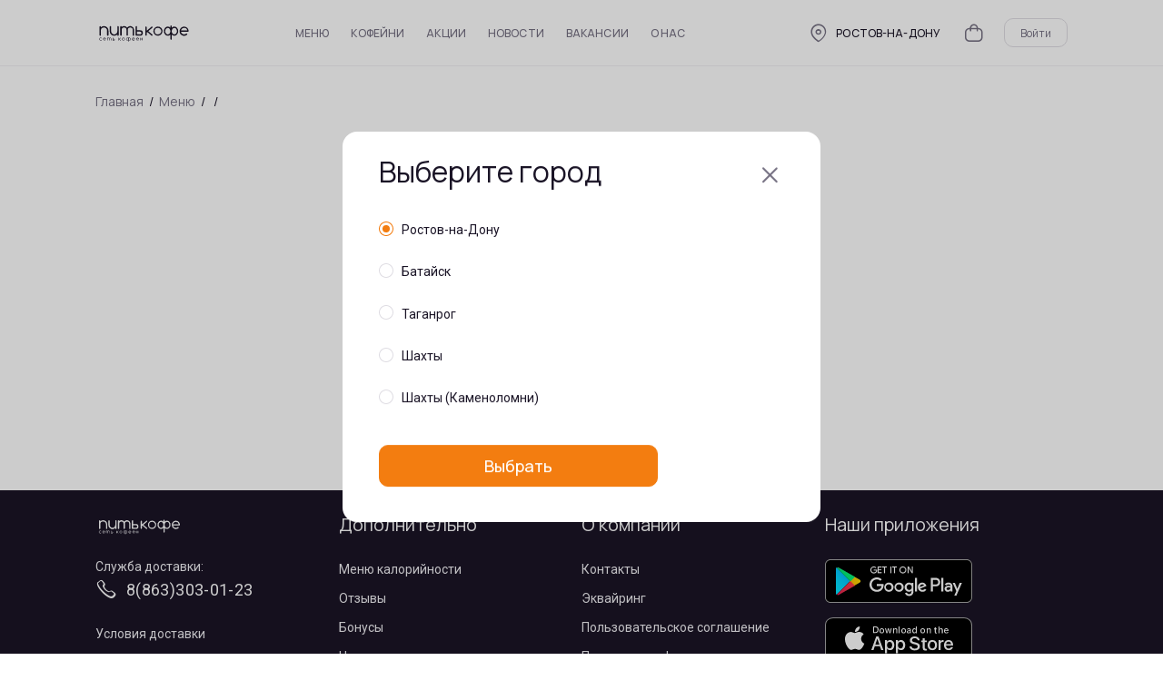

--- FILE ---
content_type: text/html; charset=UTF-8
request_url: https://pitcofe.ru/dish/picca-chetyre-syra
body_size: 13871
content:
<!doctype html>  
<html lang="ru"> 
	<head>
				
		<meta charset="utf-8">
		<title> доставка от ПитьКофе Ростов-на-Дону  ПитьКофе</title>  		
		<meta name="description" content=" доставка от ПитьКофе Ростов-на-Дону  ПитьКофе"> 
		<meta name="copyright" lang="ru" content="ПитьКофе">
		<!--base href="http://pitcofe.ru/"-->
		<base href="https://pitcofe.ru/">

		<link rel="apple-touch-icon" sizes="180x180" href="/apple-touch-icon.png">
		<link rel="icon" type="image/png" sizes="32x32" href="/favicon-32x32.png">
		<link rel="icon" type="image/png" sizes="16x16" href="/favicon-16x16.png">
		<link rel="manifest" href="/site.webmanifest">
		<!--link rel="mask-icon" href="/safari-pinned-tab.svg" color="#F37D10"-->
		<meta name="msapplication-TileColor" content="#ffffff">
		<meta name="theme-color" content="#ffffff">
				
		<link rel="image_src" href="/assets/images/pitcofe.png">
		<meta property="og:image" content="/assets/images/pitcofe.png">
		<meta property="og:image:width" content="300">
		<meta property="og:image:height" content="300">
		<meta property="og:title" content="ПитьКофе">
		<meta property="og:description" content="ПитьКофе">
		<meta property="og:url" content="http://pitcofe.ru/">

		<meta name="viewport" content="width=device-width, initial-scale=1.0">
		<script>document.cookie='resolution='+Math.max(screen.width,screen.height)+("devicePixelRatio" in window ? ","+devicePixelRatio : ",1")+'; path=/';</script>
		<script>document.cookie='winwidth='+window.innerWidth+'; path=/';</script>

		<link rel="preload" as="image" href="https://pitcofe.ru/assets/templates/pc/img/radio.svg" />
		<link rel="preload" as="image" href="https://pitcofe.ru/assets/templates/pc/img/radio_active.svg" />
		
		<link rel="preconnect" href="https://fonts.googleapis.com">
		<link rel="preconnect" href="https://fonts.gstatic.com" crossorigin>
		<link href="https://fonts.googleapis.com/css2?family=Manrope:wght@400;500;700&family=Roboto&display=swap" rel="stylesheet">		
		<style>	
			html, body, div, span, applet, object, iframe,
			h1, h2, h3, h4, h5, h6, p, blockquote, pre,
			a, abbr, acronym, address, big, cite, code,
			del, dfn, em, font, img, ins, kbd, q, s, samp,
			small, strike, strong, sub, sup, tt, var,
			b, u, i, center,
			dl, dt, dd, ol, ul, li,
			fieldset, form, label, legend,
			table, caption, tbody, tfoot, thead, tr, th, td {
				margin: 0;
				padding: 0;
				border: 0;
				outline: 0;
				font-size: 100%;
				/*vertical-align: baseline;*/
				background: transparent;
			}
			ol, ul {
				list-style: none; padding-left:0;
			}
			body {
				font-size: 16px;
				line-height: 22px;
				min-width: 375px;
				font-family: 'Roboto', sans-serif;
				font-weight: 400;
				color: #1A1426;
			}
			.clear-after:after {clear: both; display: block; content: '';}
			.nav-top, .shop-top-info {opacity:0;}
			.fix-w {max-width: /*1440px*/ 1248px; margin: 0 auto;}
			.content-wrapper {padding-top: 72px; width:100%; min-height:75vh;}
			.promo-wrap {width:100%;}
			.promo-inner {height:540px; position:relative; overflow:hidden; width:100%;}
			.promo-wrap {___height:540px;}
			
			.shop-top-info.loading .change-city-show, .shop-top-info.loading #top-cart, .shop-top-info.loading #top-login {opacity:0; transition: all 0.1s linear;}
			.shop-top-info.loading:before {opacity:0; content:''; display:block; position:absolute; top:0; right:0; width:32px; height:32px; background:url('/assets/templates/pc/img/loaderA32.gif') center center no-repeat; background-size:70% 70%; z-index:2;}
			
			html, body, .wrapper, #page-1 .promo, #page-1 .promo-inner, #page-1 .promo-wrap {width: 100%;}
			#page-1 .owl-carousel .owl-stage-outer {border-radius: unset;}
			#page-1 .promo-wrap, #page-1 .dish-list {opacity:0;}
			#page-1 h2 { font-family: 'Manrope'; font-style: normal; font-weight: bold; font-size: 44px; line-height: 50px; color: #1A1426; margin-bottom: 42px; }
			
			.dish-list {display: flex; flex-wrap: wrap; opacity:0;}
			.dish-item-wrap {display: flex; position: relative; vertical-align: top; width: 22.25%; margin: 0 1.375% 90px; padding-bottom: 40px;}
			.header {position: relative; height: 72px; overflow:hidden; width:100%;}
			header {position: fixed; width: 100%; z-index: 11000; left:0; top:0;}
			.wrapper {position: relative; }
			.submenu-labels-wrap {display: none;}
			#page-2 header { border-bottom: 1px solid #F1F0F4; height: 136px; background: #fff;}
			#page-2 .submenu-labels-wrap {display: block;}
			.header-wrap {height:73px; overflow:hidden; background: #fff; border-bottom: 1px solid #F1F0F4; overflow:hidden;}
			.logo {
				position: absolute;
				left: 0;
				/*right: 85.9%;*/
				top: 21px;
				bottom: 27.78%;
			}
			.nav-top {
				display: flex;
				margin-right: 180px;
				flex-direction: row;
				align-items: flex-start;
				padding: 0px;
				position: absolute;
				left: 20%;
				/* right: 43.89%; */
				top: 50%;
				transform: translateY(-50%);
			}
			.nav-top li>a, .nav-top li>span {
				display: inline-block;
				padding: 2px 6px;
				text-decoration: none;
				font-family: 'Manrope', sans-serif;
				font-weight: 500;
				font-size: 12px;
				line-height: 16px;
				letter-spacing: 0.01em;
				text-transform: uppercase;
				color: /*#757082*/ rgba(117, 112, 130, 1);
			}
			#lid2 .submenu-labels, .submenu-labels-mobopen {display: none;}
			.submenu-labels li a {
				display: inline-block;
				color: #757082;
				text-decoration: none;
				padding: 2px 6px;
			}
			h1, .h1, h2.h1, .content-body h1, .content-body .h1, .content-body h2.h1 {
				font-family: 'Manrope';
				font-weight: 700;
				font-size: 44px;
				line-height: 50px;
				color: #1A1426;
				padding: 0 0 20px;
				margin-bottom: 10px;
			}
			#page-3 h1 {
				font-family: 'Manrope';
				font-style: normal;
				font-weight: bold;
				font-size: 44px;
				line-height: 50px;
				color: #1A1426;
			}
			#breadcrumbs a {
				color: #757082;
				text-decoration: none;
			}
			.breadcrumbs {margin-bottom:31px;}
			.content-inner {padding-top: 30px;}
			.dish-lwrap, .dish-rwrap {
				width: 50%;
				float: left;
			}
			.shop-top-info {
				display: flex;
				flex-direction: row;
				justify-content: flex-end;
				align-items: center;
				padding: 0px;
				position: absolute;
				right: /*142px*/ 0;
				top: 27.78%;
				bottom: 27.78%;
			}
			ol, ul {list-style: none;}
			.wrap-bar {position: relative;}
			.nav-bar { position: absolute; left: 0; top: 0; width: 214px;}
			.left-bar { position: absolute; left: 0; top: 0; width: 32%; padding-top: 7px; padding-right: 40px;}
			.content-bar { min-height: 240px; margin-left: 214px;}
			#page-27 .content-bar {margin-left: 32%;}
			.nav-bar a {
				display: inline-block;
				font-family: 'Manrope';
				font-weight: 500;
				font-size: 12px;
				line-height: 16px;
				padding: 10px 0;
				letter-spacing: 0.01em;
				text-transform: uppercase;
				text-decoration: none;
				color: #757082;
			}
			.promo-bg {height: 540px;}
			
			.dish-photo img {width:100%;}
			.dish-lwrap, .dish-rwrap {width: 50%; float: left;}
			.dish-rwrap {padding-left: 20px; margin-bottom: 30px;}
			
			.dish-list {display: flex; flex-wrap: wrap;}
			.dish-item-wrap {position: relative; display: inline-block; vertical-align: top; width: 22.25%; margin: 0 1.375% 75px; padding-bottom: 40px; }
			.dish-item-img {width: 210px; height: 210px; line-height: 210px; margin-bottom: 12px;}
			.dish-item-img-wrap {height:210px;}
			
			.news-list {display: flex; flex-wrap: wrap;}
			.news-item {flex: 0 0 33.333333%; max-width: 33.333333%; padding-right: 20px; padding-left: 20px; margin-bottom: 38px;}
			
			.news-main-photo {max-height: 540px; width: 100%; border-radius: 10px; margin-bottom: 39px; overflow: hidden;}
			#page-27 .news-main-photo {height: 346px;}
			.news-main-photo img { height: auto; width: 100%; border-radius: 10px;}
			#page-27 .owl-carousel {height: 346px;}
			#page-27 .news-main-photo .owl-carousel .owl-item img, .page-about-gallery .owl-carousel .owl-item img {width: auto;  max-width: unset;}
			
			#page-7 h1, #page-7 .h1-desc, #page-6 h1, #page-6 .h1-desc, .hgroup-tpl h1 {padding-right: 32px; float: left; width: 50%;}
			#page-6 .h1-desc, .hgroup-tpl .h1-desc { padding-top: 12px; float: right; padding-right: 0; width: /*70%*/ auto;}
			#page-2 h1 .tabH { position: absolute; left: -10px;  top: -166px; opacity: 0;  width: 10px; height: 1px;}
			#page-2 .submenu-labels li a, #page-2 .submenu-labels li>span {font-family: 'Manrope'; font-weight: 500; font-size: 12px;}
			
			
.shop-top-info, .change-city-show, .change-city-show .city-checked-val, 
#top-cart .to-cart, #top-cart .icon-bag, .top-cart-sum, 
#top-login, .to-profile, #logout, #top-login .top-login-txt, #top-login .icon-face {height:32px; line-height:32px;}

.shop-top-info {top:50%; bottom:auto; right:0; transform:translateY(-50%);}
.change-city-show {position:relative; margin-right: 25px;}
.change-city-show .city-checked-val {padding-left:7px; display:inline-block; top:auto;}
#top-cart {margin-right: 23px;}
.shop-top-info .icon-bag {display:inline-block; position:relative; width:22px;}
#top-cart-count {position: absolute; display:block; top:auto; bottom:13px;}
.to-profile {display:block;} 
.top-cart-sum, #top-cart .to-cart, #logout, .icon-face, .icon-face_active, .to-profile.logged {display:inline-block;}
#logout {margin-left: 3px;}
.shop-top-info .icon-restaurant:before, .shop-top-info .icon-bag:before, #top-login .icon-face_active:before, #logout.icon-logout:before, #top-login .icon-face:before {top:auto; font-size:24px; line-height:32px;}
.shop-top-info.loading:before, .to-profile, #logout {top:0;}
#top-login .top-login-txt {width:70px; padding:0; text-align:center;}
#top-login .icon-face:before {position:relative; top:1px;}

.fix-w.cart-recom {max-width: unset;}
.cart-recom .owl-carousel .owl-stage-outer {padding-left:15px;}

			
			@media screen and (max-width: 1440px) {
				.fix-w {max-width: 1100px;}
				.fix-i {margin: 0 15px;}
				.promo-inner, .promo-wrap {___height: 400px;}
				#page-27 .owl-carousel .owl-item img, #page-27 .owl-carousel, /*#page-27 .owl-carousel.owl-loaded,*/ #page-27 .news-main-photo {/*max-height:180px; height:180px;*/    max-height:305px; height:305px;}
				.dish-item-buy .btn-form {padding: 7px 14px;}
				.dish-item-buy {width: 110px;}
			}
			
			@media screen and (max-width: 1140px) {
				.dish-item-wrap {width: 30.58%; margin-bottom: 60px;}				
			}
			
			@media screen and (max-width: 960px) {
				#page-27 .owl-carousel .owl-item img, #page-27 .owl-carousel, /*#page-27 .owl-carousel.owl-loaded,*/ #page-27 .news-main-photo {/*max-height:180px; height:180px;*/    max-height:270px; height:270px;}
			}
			
			@media screen and (max-width: 900px) {
				.news-item {flex: 0 0 50%; max-width: 50%;}
			}
			
			@media screen and (max-width: 840px) {
				.logo {
					/*width: 93.625px;*/
					left: 43px;
					/*height: 28px;*/
					top: 8px;
				}
				.header {height: 44px;}
				.promo-inner, .promo-wrap {___height: 280px;}
				.content-wrapper, #page-2 .content-wrapper {
					padding-bottom: 25px;
					padding-top: 44px;
				}
				.nav-top {
					opacity: 0;
					position: absolute;
					width: 110%;
					top: 44px;
					bottom: 0;
					left: -115%;
					transition: all 0.4s ease-out;
					background: #fff;
					min-height: 100vh;
					transform: none;
					display: block;
					z-index: 11000;
				}
				#page-7 .promo-bg {height: 300px;}
				.dish-lwrap, .dish-rwrap {width: 100%; float: none;}
				.dish-item-wrap {width: 47.25%; margin-bottom: 44px;}
				
				#page-27 .owl-carousel .owl-item img, #page-27 .owl-carousel, #page-27 .news-main-photo {max-height: 280px; height: 280px;}
				#page-27 .owl-carousel .owl-item img {width: auto; max-width: unset;}
				
				.content-bar {margin-left: 0;}
				.nav-bar {width: 50%; position: relative; margin-bottom: 20px; height: 32px;}
				.nav-bar ul { position: absolute; z-index: 500; width: 150%;}
				.nav-bar li {display: none;}
				.nav-bar li.active, .nav-bar.show li { display: block;}
				
				.nav-mob-show {position:absolute;}				
				.btn-menu-l, .btn-menu-r {display: none;}
				#page-2 .h1.subNavH {display: block; position: absolute; top: 0; left: 0; width: 100%; background: #fff; z-index: 400; padding-right: 36px;}
				
				.promo-full .fix-i {margin-left:0; margin-right:0;}
				#page-27 .owl-carousel .owl-stage-outer, #page-27 .news-main-photo {border-radius: unset;}
				.news-main-photo, .news-main-photo img {border-radius:unset;}
				
				#page-27 .owl-carousel .owl-item img, #page-27 .owl-carousel, /*#page-27 .owl-carousel.owl-loaded,*/ #page-27 .news-main-photo {/*max-height:280px; height:280px;*/   max-height:230px; height:230px;}	
				.breadcrumbs {margin-bottom:20px;}
			}
			
			@media screen and (max-width: 600px) {
				.fix-i {margin: 0 10px;}
				.dish-item-wrap {padding-bottom: 28px; margin-bottom: 32px;}
				.dish-item-img {width: 150px; height: 150px; line-height: 150px;}
				.dish-item-img-wrap {height:150px;}
				#page-27 .owl-carousel .owl-item img, #page-27 .owl-carousel, /*#page-27 .owl-carousel.owl-loaded,*/ #page-27 .news-main-photo {/*max-height:220px; height:220px;*/     max-height:180px; height:180px;}
				.breadcrumbs {margin-bottom:10px;}
				#page-1 h2 {font-weight: 600; font-size: 25px; line-height: 34px; margin-bottom: 22px;}
				
				.cart-recom .owl-carousel .owl-stage-outer {padding-left:6px;}
			}
			@media screen and (max-width: 480px) {
				.dish-item-img {width: 115px; height: 115px; line-height: 115px;}
				.dish-item-img-wrap {height:115px;}	
				#page-27 .owl-carousel .owl-item img, #page-27 .owl-carousel, /*#page-27 .owl-carousel.owl-loaded,*/ #page-27 .news-main-photo {/*max-height:180px; height:180px;*/    max-height:140px; height:140px;}
			}
			@media screen and (max-width: 450px) {
				.news-item, .rest-events-list .news-item {flex: 0 0 100%; max-width: 100%;}
			}
			
			@media screen and (max-width: 400px) {			
				#page-27 .owl-carousel .owl-item img, #page-27 .owl-carousel, /*#page-27 .owl-carousel.owl-loaded,*/ #page-27 .news-main-photo {/*max-height:120px; height:120px;*/}
			}
			
			.over-hide {overflow: hidden;}
			
			.prera .prera-item {opacity:0.01;}
			.prera-item {opacity:1; transition: opacity 1s;}
			.cart-add.btn-form {white-space:nowrap;}
			
			#page-2 .submenu-labels-top {display:none;}
			#page-2 header { border-bottom: 1px solid #F1F0F4; height: 136px; background: #fff; }
			#page-2 .submenu-labels-wrap .title {display: none;}
			#page-2 .nomorebtn .submenu-labels { position: absolute; left: 20px; width: 2016px;}
			.submenu-labels-wrap {position: absolute;top: 72px;}
		</style>

		<link rel="stylesheet" href="/assets/templates/pc/css/style.css?v=145" />
		<meta name="yandex-verification" content="cacd8145d26c4b32" />

<meta name='yandex-verification' content='44109cacafd73e37' />
<meta name="yandex-verification" content="19bcf8951376249d" />
<meta name="google-site-verification" content="bSBAJmFW051YSTcnzRrVGnju0vVk1iTa0njeKymj1_4" />

<script type="text/javascript" src="//vk.com/js/api/openapi.js?112"></script>
<meta name="yandex-verification" content="de3505723dca0c69" />

<script type="text/javascript">(window.Image ? (new Image()) : document.createElement('img')).src = location.protocol + '//vk.com/rtrg?r=OEkVDA6V7v*zG/6EV9LGVNUZvPin/Y4vypyElFsrP7fJAhpOXJyGQGdAUGEHmuPHzOagrOnUy3vWL*fBwbWoGb1Y0/XmOPN8uz2UloiXZHvcrGK*vpK/emINs0hD6h*Vcm6ZWoM11uIx3ZgkjHK3NXpMH*icnckPI9e2FC2zczg-&pixel_id=1000026935';</script>

<!-- Yandex.Metrika counter -->
<script type="text/javascript" >
(function(m,e,t,r,i,k,a){m[i]=m[i]||function(){(m[i].a=m[i].a||[]).push(arguments)};
m[i].l=1*new Date();k=e.createElement(t),a=e.getElementsByTagName(t)[0],k.async=1,k.src=r,a.parentNode.insertBefore(k,a)})
(window, document, "script", "https://mc.yandex.ru/metrika/tag.js", "ym");

ym(24096985, "init", {
	clickmap:true,
	trackLinks:true,
	accurateTrackBounce:true,
	webvisor:true,
	ecommerce:"dataLayer"
});
</script>
<noscript><div><img src="https://mc.yandex.ru/watch/24096985" style="position:absolute; left:-9999px;" alt="" /></div></noscript>
<!-- /Yandex.Metrika counter -->

<script type="text/javascript">
window.dataLayer = window.dataLayer || [];
</script>

<script type="text/javascript">!function(){var t=document.createElement("script");t.type="text/javascript",t.async=!0,t.src='https://vk.com/js/api/openapi.js?173',t.onload=function(){VK.Retargeting.Init("VK-RTRG-1937422-2BrBg"),VK.Retargeting.Hit()},document.head.appendChild(t)}();</script><noscript><img src="https://vk.com/rtrg?p=VK-RTRG-1937422-2BrBg" style="position:fixed; left:-999px;" alt=""/></noscript>
		<style>
		</style>	
	</head>
	<body id="page-3" class="page-default " data-city="101">
		<div class="wrapper">
						<header>
				<div class="header-wrap">
					<div class="fix-w">
						<div class="fix-i">
							<div class="header clear-after">
								
							<div class="logo">
								<a href="/"><img src="/assets/images/pitcofe-logo.svg" width="94" height="32" alt="ПитьКофе"></a>
							</div>
								<div class="nav-top">
	<ul><li id="lid2" ><a data-lid="2" href="/menu" >Меню</a><div class="submenu-labels-mobopen icon-expand_more"></div><ul class="submenu-labels submenu-labels-top"><li class="submenu-label " data-lid="0050"><a href="/menu/novogodnee-predlozhenie">Новогоднее предложение</a></li><li class="submenu-label " data-lid="0001"><a href="/menu/sezonnoe-predlozhenie">Сезонное предложение</a></li><li class="submenu-label " data-lid="0032"><a href="/menu/sety">Сеты</a></li><li class="submenu-label " data-lid="0026"><a href="/menu/fitnes-menyu">Фитнес меню</a></li><li class="submenu-label " data-lid="0011"><a href="/menu/zavtraki">Завтраки</a></li><li class="submenu-label " data-lid="0024"><a href="/menu/sendvichi">Сэндвичи</a></li><li class="submenu-label " data-lid="0009"><a href="/menu/salaty">Салаты</a></li><li class="submenu-label " data-lid="0008"><a href="/menu/zakuski">Закуски</a></li><li class="submenu-label " data-lid="0007"><a href="/menu/supy">Супы</a></li><li class="submenu-label " data-lid="0029"><a href="/menu/hleb">Хлеб</a></li><li class="submenu-label " data-lid="0004"><a href="/menu/osnovnye-blyuda">Основные блюда</a></li><li class="submenu-label " data-lid="0012"><a href="/menu/garniry">Гарниры</a></li><li class="submenu-label " data-lid="0035"><a href="/menu/sousy">Соусы</a></li><li class="submenu-label " data-lid="0021"><a href="/menu/vok">Вок</a></li><li class="submenu-label " data-lid="0006"><a href="/menu/pasta">Паста</a></li><li class="submenu-label " data-lid="0002"><a href="/menu/picca">Пицца</a></li><li class="submenu-label " data-lid="0022"><a href="/menu/rolly">Роллы</a></li><li class="submenu-label " data-lid="0015"><a href="/menu/deserty">Десерты</a></li><li class="submenu-label " data-lid="0037"><a href="/menu/detskoe-menyu">Детское меню</a></li><li class="submenu-label " data-lid="0016"><a href="/menu/kofe-i-kakao">Кофе и какао</a></li><li class="submenu-label " data-lid="0020"><a href="/menu/chaj">Чай</a></li><li class="submenu-label " data-lid="0019"><a href="/menu/napitki">Напитки</a></li></ul></li>
<li id="lid4" ><a data-lid="4" href="/restaurants/" >Кофейни</a></li>
<li id="lid5" ><a data-lid="5" href="/promotions/" >Акции</a></li>
<li id="lid8" ><a data-lid="8" href="/news-list/" >Новости</a></li>
<li id="lid9" ><a data-lid="9" href="/vacancies/" >Вакансии</a></li>
<li id="lid7"  class="last"><a data-lid="7" href="/about/" >О нас</a></li>
</ul>
	<!--div class="change-city-show icon-restaurant" data-cid="103"><div class="city-checked-val">Ростов-на-Дону</div></div-->
	<div class="nav-top-info">
		<div class="change-city-show icon-restaurant" data-cid="101"><div class="city-checked-val">Ростов-на-Дону</div></div>
		<div class="footer-social">
			<a href="https://vk.com/pitcofe" target="_blank"><img src="/assets/images/soc-icon-vk_g.svg" alt="ПитьКофе Вконтакте"></a><a href="https://t.me/pitcofe_rnd" target="_blank"><img src="/assets/images/soc-icon-tm_g.svg" alt="Телеграм ПитьКофе"></a>
		</div>
	</div>
</div>
								<div class="shop-top-info loading">
									<div class="change-city-show icon-restaurant" data-cid="101"><div class="city-checked-val">Ростов-на-Дону</div></div>
									<div id="top-cart"><span class="to-cart"><i class="icon-bag"></i></span></div>
									<div id="top-login"><span class="to-profile login-show"><i class="icon-face"></i><span class="top-login-txt">Войти</span></span></div>	
								</div>
								<div class="submenu-labels-wrap over-hide nomorebtn"><div class="title">Меню</div><ul class="submenu-labels submenu-labels-bot"><li class="submenu-label " data-lid="0050"><a href="/menu/novogodnee-predlozhenie">Новогоднее предложение</a></li><li class="submenu-label " data-lid="0001"><a href="/menu/sezonnoe-predlozhenie">Сезонное предложение</a></li><li class="submenu-label " data-lid="0032"><a href="/menu/sety">Сеты</a></li><li class="submenu-label " data-lid="0026"><a href="/menu/fitnes-menyu">Фитнес меню</a></li><li class="submenu-label " data-lid="0011"><a href="/menu/zavtraki">Завтраки</a></li><li class="submenu-label " data-lid="0024"><a href="/menu/sendvichi">Сэндвичи</a></li><li class="submenu-label " data-lid="0009"><a href="/menu/salaty">Салаты</a></li><li class="submenu-label " data-lid="0008"><a href="/menu/zakuski">Закуски</a></li><li class="submenu-label " data-lid="0007"><a href="/menu/supy">Супы</a></li><li class="submenu-label " data-lid="0029"><a href="/menu/hleb">Хлеб</a></li><li class="submenu-label " data-lid="0004"><a href="/menu/osnovnye-blyuda">Основные блюда</a></li><li class="submenu-label " data-lid="0012"><a href="/menu/garniry">Гарниры</a></li><li class="submenu-label " data-lid="0035"><a href="/menu/sousy">Соусы</a></li><li class="submenu-label " data-lid="0021"><a href="/menu/vok">Вок</a></li><li class="submenu-label " data-lid="0006"><a href="/menu/pasta">Паста</a></li><li class="submenu-label " data-lid="0002"><a href="/menu/picca">Пицца</a></li><li class="submenu-label " data-lid="0022"><a href="/menu/rolly">Роллы</a></li><li class="submenu-label " data-lid="0015"><a href="/menu/deserty">Десерты</a></li><li class="submenu-label " data-lid="0037"><a href="/menu/detskoe-menyu">Детское меню</a></li><li class="submenu-label " data-lid="0016"><a href="/menu/kofe-i-kakao">Кофе и какао</a></li><li class="submenu-label " data-lid="0020"><a href="/menu/chaj">Чай</a></li><li class="submenu-label " data-lid="0019"><a href="/menu/napitki">Напитки</a></li></ul></div><div class="btn-menu-l icon-left"></div><div class="btn-menu-r icon-right"></div>
								
								<!--button class="nav-menu-show icon-nav_mob mob"><img src="/assets/templates/pc/img/nav_mob.svg" alt="Меню сайта для мобильных"></button-->
								<div class="nav-mob-show icon-nav_mob mob btn"></div>
							</div>
						</div>
					</div>
				</div>
			</header>
			<div class="content-wrapper">
				<div class="fix-w">		
					<div class="fix-i">				
						<div class="content-inner">
							<div id="breadcrumbs">
	<div itemscope="" itemtype="http://schema.org/BreadcrumbList" class="breadcrumbs">
		<nav>
			<span class="B_crumbBox">
			<span itemscope="" itemprop="itemListElement" itemtype="http://schema.org/ListItem">
				<a itemprop="item" class="B_crumb" href="/">Главная</a>
				<meta itemprop="name" content="Главная">
				<meta itemprop="position" content="1">
				<meta itemprop="url" content="/">
			</span> &nbsp;/&nbsp; 
			<span itemscope="" itemprop="itemListElement" itemtype="http://schema.org/ListItem">
				<a itemprop="item" class="B_crumb" href="/menu">Меню</a>
				<meta itemprop="name" content="Меню">
				<meta itemprop="position" content="2">
				<meta itemprop="url" content="/menu">
			</span> &nbsp;/&nbsp; 
			<span itemscope="" itemprop="itemListElement" itemtype="http://schema.org/ListItem">
				<a itemprop="item" class="B_crumb" href="/menu/"></a>
				<meta itemprop="name" content="">
				<meta itemprop="position" content="3">
				<meta itemprop="url" content="/menu/">
			</span> &nbsp;/&nbsp; 
			<span class="B_lastCrumb"><span class="B_currentCrumb"></span></span></span></nav></div></div>
							<!--h1></h1-->
							<div class="content clear-after">
								
	<div class="dish-lwrap">
		<div class="dish-photo" data-guid="">
			<a href="assets/snippets/miniphoto/nophoto.png" class="cloud-zoom fancybox active" id="zoom1" data-fancybox="gallery" rel="adjustX:0, adjustY:0, softFocus:true"><img src="/assets/images/nophoto-600.jpg"  data-src="assets/snippets/miniphoto/nophoto.png" loading="eager" class="lazyload"  alt=""></a>
			<div class="dish-lebels">
				
			</div>
			
		</div>
	</div>
	<div class="dish-rwrap">		
		<div class="dish-info" data-id="">
			<h1></h1>
			
			<div class="dish-info-inner">
			
				<div class="dish-info-toggle clear-after no-840">
					
				</div>
				
				<!--div class="dish-info-toggle clear-after">
					
					
				</div-->
				
				<div class="dish-info-desc-wrap">
					
					
					
				</div>
				
			</div>
			
			
			
			

			
			

			<div class="dish-item-shop clear-after ">
				<div class="dish-item-price nobr">
					
				</div>
				
			</div>
			
		</div>		
	</div>
	
	
	
							</div>								
						</div>
					</div>
				</div>
				<div class="ox-hide none-recom" data-count="0">
					<div class="fix-w">		
						<div class="fix-i">				
							<div class="content-inner owl-title">
								<div class="content clear-after">
									<h3>Рекомендуем</h3>
								</div>	
							</div>
						</div>
					</div>

					<!--div class="fix-w">		
						<div class="fix-i"-->					

								<div class="content clear-after">
									<div id="owl-carousel" class="dish-list dish-list-bg owl-carousel">
										
									</div>
								</div>

						<!--/div>
					</div-->
				</div>
			</div>			
						<footer>
				<div class="footer-wrap">
					<div class="fix-w">
						<div class="fix-i">
							<div class="footer clear-after">
								
								<div class="footer-col">									
									<div class="footer-logo"><a href="/"><img src="/assets/images/pitcofe-logo-b.svg" alt="ПитьКофе"></a></div>
									<div style="font-size: 14px; line-height: 20px; color:#F1F0F4;">Служба доставки:</div>
									<div class="footer-phone icon-phone"><a href="tel:88633030123"><span class="footer-phone-val">8(863)303-01-23</span></a></div>									
									<ul>
										<li><a href="shipping-and-payment">Условия доставки</a></li>
									</ul>
								</div>
								
								<div class="footer-col footer-col-nav">
									<div class="title white">Дополнительно</div>
									<ul>
										<!--li><a style="color:#F37D10;" href="napishi-pismo-dedu-morozu">Письмо Деду Морозу</a></li-->
										<li><a target="_blank" href="/assets/files/kalorii-leto2020.pdf">Меню калорийности</a></li>
										<!--li><a href="shipping-and-payment">Условия доставки</a></li-->
										<li><a href="reviews">Отзывы</a></li>
										<!--li><a href="loyalty-program">Программа лояльности</a></li-->
										<li><a href="bonus">Бонусы</a></li>
										<li><a href="faq">Частые вопросы</a></li>
									</ul>
								</div>

								<div class="footer-col footer-col-nav">
									<div class="title white"><a href="about/">О компании</a></div>
									<ul>
										<li><a href="contacts">Контакты</a></li>
										<li><a href="acquiring">Эквайринг</a></li>
										<li><a href="terms-of-use">Пользовательское соглашение</a></li>
										<li><a href="privacy-policy">Политика конфиденциальности</a></li>
									</ul>
								</div>
								
								<div class="footer-col footer-apps">
									<div class="title white">Наши приложения</div>
									<a class="gotoapp" href="https://play.google.com/store/apps/details?id=com.prod.drinkcoffee" target="_blank"><img src="/assets/images/pages/Google-Play.svg" alt="Приложение Google Play ПитьКофе"></a>
									<a class="gotoapp" href="https://apps.apple.com/us/app/%D0%BF%D0%B8%D1%82%D1%8C%D0%BA%D0%BE%D1%84%D0%B5-%D1%81%D0%B5%D1%82%D1%8C-%D0%BA%D0%BE%D1%84%D0%B5%D0%B5%D0%BD/id1608159331" target="_blank"><img src="/assets/images/pages/App-Store.svg" alt="Приложение App Store ПитьКофе"></a>
								</div>															
								
								<div class="copyright-wrap clear clear-after">
									<div class="copyright">Сеть кофеен Питькофе <span class="nobr">© 2005—2026</span></div>	
									<div class="footer-social">
										<a href="https://vk.com/pitcofe" target="_blank"><img src="/assets/images/soc-icon-vk.svg" alt="ПитьКофе Вконтакте"></a><a href="https://t.me/pitcofe_rnd" target="_blank"><img src="/assets/images/soc-icon-tm.svg" alt="Телеграм ПитьКофе"></a>
									</div>	
								</div>
							</div>
						</div>
					</div>
				</div>
			</footer>
			<div class="vual-w"></div>
		</div>
				<script>	
		(async () => {						
			if ('loading' in HTMLImageElement.prototype) {
				const images = document.querySelectorAll("img.lazyload");
				images.forEach(img => {
					img.src = img.dataset.src;
				});
			} else {
				// Динамически импортируем библиотеку LazySizes
				//const lazySizesLib = await import('/lazysizes.min.js');
				const lazySizesLib = await import('/assets/js/lazysizes-gh-pages/lazysizes.min.js');
				// Инициализируем LazySizes (читаем data-src & class=lazyload)
				lazySizes.init(); // lazySizes применяется при обработке изображений, находящихся на странице.
			}
		})();
		</script>	
		<link rel="stylesheet" href="https://cdnjs.cloudflare.com/ajax/libs/font-awesome/5.9.0/css/all.min.css">
		<!--link rel="stylesheet" href="/assets/templates/pc/css/style.css?v=2" /-->
		<!--link rel="stylesheet" href="/assets/templates/pc/css/style.css?v=115" /-->
		<script src="https://ajax.googleapis.com/ajax/libs/jquery/2.1.4/jquery.min.js"></script>
		<!--script src="https://cdnjs.cloudflare.com/ajax/libs/jquery/3.6.0/jquery.min.js"></script-->
		<script src="/assets/templates/pc/js/modernizr-custom.js"></script>
		<script src="/assets/templates/pc/js/jquery.cookie.js"></script>
		<!--script src="/assets/templates/pc/js/jquery.ui.touch-punch.min.js"></script-->
		<!--script src="/assets/templates/pc/js/TweenMax.min.js"></script-->
		<!--script src="/assets/templates/pc/js/jquery.lazylinepainter-1.5.1.js"></script-->
		<!--script src="/assets/templates/pc/js/jquery.maskedinput.custom.js"></script-->
		<script src="/assets/templates/pc/js/imask.js"></script>

		<!--link _href="/assets/templates/pc/js/css/mobiscroll.jquery.min.css"  href="/assets/templates/pc/js/css/mobiscroll.custom-2.6.2.min.css" rel="stylesheet" />
		<script _src="/assets/templates/pc/js/js/mobiscroll.jquery.min.js"  src="/assets/templates/pc/js/js/mobiscroll.custom-2.6.2.min.js"></script-->

		<link href="https://cdn.jsdelivr.net/npm/suggestions-jquery@21.12.0/dist/css/suggestions.min.css" rel="stylesheet" />
		<script src="https://cdn.jsdelivr.net/npm/suggestions-jquery@21.12.0/dist/js/jquery.suggestions.min.js"></script>

		<script src="/assets/templates/pc/js/script.js?v=111"></script>

		<link rel="stylesheet" href="https://cdnjs.cloudflare.com/ajax/libs/fancybox/3.2.5/jquery.fancybox.min.css" />
		<script src="https://cdnjs.cloudflare.com/ajax/libs/fancybox/3.2.5/jquery.fancybox.min.js"></script>
		<link rel="stylesheet" href="/assets/templates/pc/js/owlcarousel/assets/owl.carousel.css"></style>
		<script src="/assets/templates/pc/js/owlcarousel/owl.carousel.min.js"></script>
		<script src="/assets/templates/pc/js/viewport-units-buggyfill.min.js"></script>

		<!--link rel="stylesheet" type="text/css" href="/assets/templates/pc/css/cloud-zoom.css" />
		<script src="/assets/templates/pc/js/cloud-zoom.1.0.2.min.js"></script--> 

		<style>
			.owl-carousel, .content-section-gal-inner {width:100%;}
			.lk-order-name {display:inline-block; /*white-space: nowrap; text-overflow:ellipsis;*/ /*max-height:90px; overflow:hidden;*/ }
			

			.gezdvu {
				
				width: 100%;
				height: 64px;
				margin-top:50px;
				margin-bottom:45px;
				/*
				background: #f1e7e7;
				position: absolute;
				top: 50%;
				left: 50%;
				transform: translate(-50%,-50%);
				border-radius: 30px;
				*/
			}
			.ponavues {
				width: fit-content;
				margin: 0 auto;
				line-height: 50px;
				cursor: pointer;
			}
			.gasedun {
				color: #f37d10 !important;
			}
			.eysan {
				height: 50px;
				margin-left: -5px;
				padding: 5px;
				font-size: 25px;
				position: relative;
				cursor: pointer;
			}
			.eysan input[type="radio"] {
				opacity: 0;
				position: absolute;
				top: 50%;
				left: 50%;
				transform: translate(-50%,0%);
				pointer-events: none;
			}
			.star-over::after {
				font-family: 'icomoon' !important;
				font-weight: 900;  
				font-size: 22px;
				content: "\e93f";
				display: inline-block;
				color: #f37d10;
				z-index: 1;
				position: absolute;
				top: -31px;
				left: 5px;
			}
			.star-over::before {
				opacity:0;
			}

			
			.eysan:nth-child(1) .face::after {
				content: "\f119"; /* ☹ */
			}
			.eysan:nth-child(2) .face::after {
				content: "\f11a"; /* */
			}
			.eysan:nth-child(3) .face::after {
				content: "\f118"; /* */
			}
			.eysan:nth-child(4) .face::after {
				content: "\f580"; /* */
			}
			.eysan:nth-child(5) .face::after {
				content: "\f59a"; /* */
			}
			
			
			.face {
				opacity: 0;
				position: absolute;
				width: 35px;
				height: 35px;
				background: #f37d10;
				border-radius: 5px;
				top: -70px;
				line-height: 45px;
				left: 20px;
				transition: 0.2s;
				pointer-events: none;
			}

			.face::before {
				font-family: 'Font Awesome 5 Free';
				font-weight: 900;
				content: "\f0dd";
				display: inline-block;
				color: #f37d10;
				z-index: 1;
				position: absolute;
				left: 9px;
				bottom: -18px;
			}
			.face::after {
				font-family: 'Font Awesome 5 Free';
				font-weight: 900;
				display: inline-block;
				color: #fff;
				z-index: 1;
				position: absolute;
				left: 5px;
				top: -6px;
			}
			

			.eysan:hover .face {
				opacity: 1;
			}
			
			
			.fa-star:before, .fa-star:after {
				/* use !important to prevent issues with browser extensions that change fonts */
				font-family: 'icomoon' !important;
				speak: never;
				font-style: normal;
				font-weight: normal;
				font-variant: normal;
				text-transform: none;
				line-height: 1;

				/* Better Font Rendering =========== */
				-webkit-font-smoothing: antialiased;
				-moz-osx-font-smoothing: grayscale;
				font-size: 64px;
				transition: all 0.2s linear;
			}
			.fa-star:before {content: "\e93f"; color:#FFF4E6;}
			.fa-star.fas:before {color: #f37d10;}
			
			
			@media screen and (max-width: 1440px) {
			}

			@media screen and (max-width:800px) {
			}

			@media screen and (max-width:600px) {				
				
				.eysan:nth-child(1) .face::after, .eysan:nth-child(2) .face::after, .eysan:nth-child(3) .face::after, .eysan:nth-child(4) .face::after, .eysan:nth-child(5) .face::after {
					content:''; 
				}
				
				.fa-star:before, .fa-star:after {font-size:40px;} 
				.star-over::after {top:-7px;}				
				.eysan:hover .face {opacity: 0; }
				.face {display:none;}
				.gezdvu {margin-top: 20px; margin-bottom: 20px; height: 44px;}
				.dialog-win-tag {font-size: 12px;}
				.dialog-win-imgup-btn {width: 100px; height: 100px;}
				
			}
			
			@media screen and (max-width:375px) {
			}

		</style>
		<script>	
			$(document).ready(function(){	
				if ($("body").attr("id") == "page-27" || $("body").attr("id") == "page-7" || $("body").attr("id") == "page-1") {
					if ($("body").attr("id") == "page-7") {

						var owl = $('.owl-carousel');

						owl.owlCarousel({
							margin:0,
							loop:true,
							autoWidth:true,
							nav:true,
							dots: false,
							center: true,
							startPosition:0,
							slideTransition:'linear',
							items:1, 
							info:true,		
			autoplay:true,
			autoplayTimeout:4000,
			autoplayHoverPause:false,
							//onInitialized:galCounter, 
							//onTranslated:galCounter
							lazyLoad:true, 
							lazyLoadEager:1
						});



						$('.content-section-gal-r').click(function() {
							owl.trigger('next.owl.carousel');
						})
						// Go to the previous item
						$('.content-section-gal-l').click(function() {
							// With optional speed parameter
							// Parameters has to be in square bracket '[]'
							owl.trigger('prev.owl.carousel', [300]);
						})
						$(".fancybox1").fancybox();

						$(".gal-type-toggle").on("click",function(){
							if ($("#gallery").hasClass("type-tile")) {$("#gallery").removeClass("type-tile");} else {$("#gallery").addClass("type-tile");}
						});			

					}

					if ($("body").attr("id") == "page-27" || $("body").attr("id") == "page-1") {
						var owl = $('.owl-carousel');

						/*
						var galCounter = 8;

						owl.owlCarousel({
							margin:16,
							loop:true,
							autoWidth:true,
							nav:true,
							dots: false,
							center: true,
							startPosition:1,
							slideTransition:'linear',
							items:5, 
							slideBy:4,
							info:true,					
							onInitialized:galCounter, 
							onTranslated:galCounter
						});
						*/

						owl.owlCarousel({
							margin:0,
							loop:true,
							autoWidth:false,
							nav:true,
							dots: false,
							center: true,
							startPosition:0,
							slideTransition:'linear',
							items:1, 
			autoplay:true,
			autoplayTimeout:4000,
			autoplayHoverPause:false,
	   dots:true,	
							loop:true,		

							lazyLoad:true, 
							lazyLoadEager:1
						});
					}
					
				} else {
				
						var owl = $('.owl-carousel');
						var loop = false;
					
						if ($("body").attr("id") == "page-3") {
							
							var recomCount = +$(".ox-hide").data("count");
							
							if (recomCount > 6) {
								loop = true;
							}							
							//if (Modernizr.mq('(max-width: 1728px)') && recomCount > 6) {
							//	loop = true;
							//}
							
							if (Modernizr.mq('(max-width: 1440px)') && recomCount > 5) {
								loop = true;
							}
							if (Modernizr.mq('(max-width: 1152px)') && recomCount > 4) {
								loop = true;
							}							
							if (Modernizr.mq('(max-width: 864px)') && recomCount > 3) {
								loop = true;
							}
							if (Modernizr.mq('(max-width: 600px)') && recomCount > 2) {
								loop = true;
							}
							if (Modernizr.mq('(max-width: 416px)') && recomCount > 1) {
								loop = true;
							}
						}

						/*
						var galCounter = 8;

						owl.owlCarousel({
							margin:16,
							loop:true,
							autoWidth:true,
							nav:true,
							dots: false,
							center: true,
							startPosition:1,
							slideTransition:'linear',
							items:5, 
							slideBy:4,
							info:true,					
							onInitialized:galCounter, 
							onTranslated:galCounter
						});
						*/

						owl.owlCarousel({
							margin: 8,
							loop: loop,
							autoWidth: true,
							nav: true,
							dots: false,
							startPosition: 0,
							slideTransition: 'linear',

						});
					
				}
				
				if ($("body").attr("id") == "page-1") {
					$("#page-1 .promo-wrap").delay(100).animate( {"opacity":"1"}, 100 );	
					$("#page-1 .dish-list").delay(200).animate( {"opacity":"1"}, 100 );	
				}
				
				
	/*			
				$(document).on({
					mouseover: function(event) {
						$(this).find('.far').addClass('star-over');
						$(this).prevAll().find('.far').addClass('star-over');
					},
					mouseleave: function(event) {
						$(this).find('.far').removeClass('star-over');
						$(this).prevAll().find('.far').removeClass('star-over');
					}
				}, '.eysan');

				$(document).on('click', '.eysan', function() {
					if ( !$(this).find('.gasedun').hasClass('eysan-active') ) {
						$(this).siblings().find('.star').addClass('far').removeClass('fas eysan-active');
						$(this).find('.gasedun').addClass('eysan-active fas').removeClass('far star-over');
						$(this).prevAll().find('.gasedun').addClass('fas').removeClass('far star-over');
					} else {
						console.log('has');
					}
				});
		*/		

				
				
	$(document).on({
		mouseover: function(event) {
			$(this).find('.far').addClass('star-over');
			$(this).prevAll().find('.far').addClass('star-over');
		},
		mouseleave: function(event) {
			$(this).find('.far').removeClass('star-over');
			$(this).prevAll().find('.far').removeClass('star-over');
		}
	}, '.rate');


	$(document).on('click', '.rate', function() {
		if ( !$(this).find('.star').hasClass('rate-active') ) {
			$(this).siblings().find('.star').addClass('far').removeClass('fas rate-active');
			$(this).find('.star').addClass('rate-active fas').removeClass('far star-over');
			$(this).prevAll().find('.star').addClass('fas').removeClass('far star-over');
		} else {
			console.log('has');
		}
	});
				
				
			});
		</script>



<style>
	.header {min-width:340px;}
	.mob-app-as, .mob-app-gp {display:none;}
	.app-as-showed .mob-app-as, .app-gp-showed .mob-app-gp {display:block !important;}
	.app-as-showed .content-wrapper, .app-gp-showed .content-wrapper {padding-top: /*72px*/ 130px;}
	.mob-app-top {height:58px; background:#F3F5F6;}	
	.mob-app-body-wrap {height:58px; }
	.mob-app-body {height:58px; position:relative; overflow:hidden; min-width:340px;}
	.mob-app-close {position:absolute; width:20px; height:24px; line-height:24px; left:0; cursor:pointer; top:50%; transform:translateY(-50%);}
	.mob-app-close img {position:absolute; width:8px; height:8px; left:0; top:50%; transform:translateY(-50%);}
	.mob-app-icon {width:40px; height:40px; position:absolute; left:30px; top:50%; transform:translateY(-50%);}
	.mob-app-info {position:absolute; height:58px; left:87px; right:125px; top:0; bottom:0;}
	.mob-app-btn {position:absolute; width:110px; height:33px; right:0; top:50%; transform:translateY(-50%);}
	.mob-app-btn a {display:block; width:110px; height:33px; line-height:33px; border-radius:8px; background:#4486C6; cursor:pointer; text-decoration:none; font-family: 'Manrope', sans-serif; color:#fff; font-weight: 500; font-size: 15px; text-align:center;} 
	.mob-app-title {position:absolute; left:0; top:50%; transform:translateY(-50%); font-family: 'Manrope', sans-serif; font-weight: 700; font-size: 32px; color: #000000;}
	.mob-app-desc {position:absolute; left:86px; top:50%; transform:translateY(-50%); font-family: 'Manrope', sans-serif; font-weight: 400; font-size: 16px; line-height: 19px; color: #757082;}
	.mob-app-desc br {display:none;}
	
	@media screen and (max-width: 840px) {	
		.app-as-showed .content-wrapper, .app-gp-showed .content-wrapper {padding-top: /*44px*/ 102px;}
		.mob-app-desc {font-size: 14px; line-height: 19px;}
		.mob-app-desc br {display:block;}
	}
	
	@media screen and (max-width:600px) {
		.mob-app-info {height:auto; bottom:auto; top:50%; transform:translateY(-50%); }
		.mob-app-title {position:static; font-size: 21px; line-height: 26px; transform: unset; top:auto; left:auto;}
		.mob-app-desc {position:static; font-size: 9px; line-height: 11px; transform: unset; top:auto; left:auto;}
		.mob-app-btn {position:absolute; width:87px; height:26px; }
		.mob-app-btn a {display:block; width:87px; height:26px; line-height:26px; border-radius:6px; font-weight: 500; font-size: 12px;} 
	}
}
</style>

<div class="mob-app-top mob-app-as" style="display:none;">	
	<div class="mob-app-body-wrap fix-w">        
		<div class="mob-app-body fix-i">        
			<div class="mob-app-icon"><img src="/assets/images/mob-app-icon.png" alt="Мобильное приложение ПитьКофе" width="40" height="40"></div>
			<div class="mob-app-info clear-after">
				<div class="mob-app-title">-15%</div>
				<div class="mob-app-desc">на первый заказ доставки <br><span class="nobr">через мобильное приложение</span></div>                
			</div>
			<div class="mob-app-btn"><a href="https://apps.apple.com/us/app/%D0%BF%D0%B8%D1%82%D1%8C%D0%BA%D0%BE%D1%84%D0%B5-%D1%81%D0%B5%D1%82%D1%8C-%D0%BA%D0%BE%D1%84%D0%B5%D0%B5%D0%BD/id1608159331" target="_blank">Установить</a></div>
			<div class="mob-app-close"><img src="/assets/images/mob-app-close.svg" alt="Закрыть" width="8" height="8"></div>
		</div>
	</div>
</div>
<div class="mob-app-top mob-app-gp" style="display:none;">
	<div class="mob-app-body-wrap fix-w">        
		<div class="mob-app-body fix-i">
			<div class="mob-app-icon"><img src="/assets/images/mob-app-icon.png" alt="Мобильное приложение ПитьКофе" width="40" height="40"></div>
			<div class="mob-app-info clear-after">
				<div class="mob-app-title">-15%</div>
				<div class="mob-app-desc">на первый заказ доставки <br><span class="nobr">через мобильное приложение</span></div>
			</div>
			<div class="mob-app-btn"><a href="https://play.google.com/store/apps/details?id=com.prod.drinkcoffee" target="_blank">Установить</a></div>
			<div class="mob-app-close"><img src="/assets/images/mob-app-close.svg" alt="Закрыть" width="8" height="8"></div>
		</div>
	</div>
</div>

<script>
$(document).ready(function(){	
	function getCookie(cname) {
		var name = cname + "=";
		var decodedCookie = decodeURIComponent(document.cookie);
		var ca = decodedCookie.split(';');
		for(var i = 0; i <ca.length; i++) {
			var c = ca[i];
			while (c.charAt(0) == ' ') {
				c = c.substring(1);
			}
			if (c.indexOf(name) == 0) {
				return c.substring(name.length, c.length);
			}
		}
		return "";
	}


	var userDeviceArray = [
		{device: 'Android', platform: /Android/},
		{device: 'iPhone', platform: /iPhone/},
		{device: 'iPad', platform: /iPad/},
		{device: 'Symbian', platform: /Symbian/},
		{device: 'Windows Phone', platform: /Windows Phone/},
		{device: 'Tablet OS', platform: /Tablet OS/},
		{device: 'Linux', platform: /Linux/},
		{device: 'Windows', platform: /Windows NT/},
		{device: 'Macintosh', platform: /Macintosh/}
	];

	function getPlatform() {
		for (var i in userDeviceArray) {
			if (userDeviceArray[i].platform.test(platform)) {
				return userDeviceArray[i].device;
			}
		}
		return 'Неизвестная платформа!' + platform;
	}

	if (getCookie('mobapp2') != 'no' && $("body").attr("id") != 'page-2') {

		var resW = Math.max(screen.width,screen.height);
		var resR = 1;
		if ("devicePixelRatio" in window) {
			resR = devicePixelRatio;
		} 

		var platform = navigator.userAgent;


		var devPlatform = getPlatform();

		// devPlatform = 'Android'; // DEV
		
		console.log(devPlatform);

		// if (+resW < 1400 && resR > 1 && (devPlatform == 'Android' || devPlatform == 'iPhone' || devPlatform == 'iPad')) {
		if (devPlatform == 'Android' || devPlatform == 'iPhone' || devPlatform == 'iPad') {
				if (devPlatform == 'iPhone' || devPlatform == 'iPad') {
					var $checkApp = $(".mob-app-as");
					$("header").prepend($(".mob-app-as"));
					$("body").addClass("app-as-showed");
				}
				if (devPlatform == 'Android') {
					var $checkApp = $(".mob-app-gp");
					$("header").prepend($(".mob-app-gp"));
					$("body").addClass("app-gp-showed");
				}
		}


		$(".mob-app-btn, .mob-app-close").on("click", function(i,e){
			$("body").removeClass("app-gp-showed");
			$("body").removeClass("app-as-showed");

			var d = new Date();
			d.setTime(d.getTime() + (1 * 24 * 60 * 60 * 1000)); // на 1 день (24 часа)
			var expires = "expires="+d.toUTCString();
			document.cookie = 'mobapp2=no;'  + expires + ';path=/';		
			
			if ($(this).hasClass("mob-app-btn")) {			
				try {
					ym(24096985,'reachGoal','go-to-app-from-top');
					console.log("Цель переход на приложение из полоски над шапкой");
				} catch (error) {
					console.log("Функция ЯМ ym() не определена");
				}
			}
		});		

	}
});
</script>

<style>
	.wrapper {overflow: hidden;}
	.cookie-holder {position:fixed; background:#fff; z-index: 15000; right:34px; bottom:29px; border:2px solid rgba(243, 125, 16, 1); border-radius:12px; max-width:433px; padding:10px 0;}
	.cookie-text {font-size:15px; line-height:17px;}
	.cookie-text a {color: #1A1426;}
	.cookie-text a:hover {color: #F37D10;}
	.cookie-holder-inner {position:relative; padding-right:80px;}
	.cookie-button-wrapper {position:absolute; right:0; top:50%; transform:translateY(-50%);}
	.cookie-button.btn-form {border-radius:8px; width:60px; font-size:24px; height:40px; line-height:40px; padding:0; text-align:center;}
	.cookie-holder .fix-i {margin:0 19px;}
    @media screen and (max-width: 600px) {
    	.cookie-holder {max-width:unset; width:auto; left:18px; right:18px; bottom:10px; padding:9px 0;}
		.cookie-text {font-size:11px; line-height:13px;}
		.cookie-holder-inner {padding-right:56px;}
		.cookie-button.btn-form {font-size: 18px; height:29px; line-height:29px; width:39px;}
		.cookie-holder .fix-i {margin: 0 10px;}
    }
	@media screen and (max-width:320px) {		
		.cookie-holder {right:10px; left:10px;}
		.cookie-holder-inner {padding-right:0;}
		.cookie-text {text-align:center;}
		.cookie-button-wrapper {position:relative; right:auto; top: 0; transform:none;}	
		.cookie-button.btn-form {margin:10px auto 0;}
	}
</style>
<div class="cookie-holder" style="display:none">
	<div class="fix-w">
		<div class="fix-i">
			<div class="cookie-holder-inner">
				<!--div class="cookie-text">Мы используем файлы cookies для улучшения работы сайта, анализа трафика и персонализации контента. Продолжая пользоваться сайтом, вы соглашаетесь с использованием файлов cookies. Подробнее в <a href="privacy-policy">Политике конфиденциальности</a>.</div>
				<div class="cookie-button-wrapper button-wrapper"><button class="cookie-button btn-form btn-orange">соглашаюсь</div></div-->
				<div class="cookie-text">Мы обрабатываем данные посетителей и&nbsp;используем cookie  согласно <a href="privacy-policy">политке конфиденциальности</a>.</div>
				<div class="cookie-button-wrapper button-wrapper"><button class="cookie-button btn-form btn-orange">Ок</div></div>
			</div>
		</div>
	</div>
</div>
<script>
$(document).ready(function(){
    if ($.cookie( 'cookie_enabled') !== '1') {
        $(".cookie-holder").fadeIn(200);
    }
	$(".cookie-button").click(function(){
		$.cookie( 'cookie_enabled', '1', { expires: 90, path: '/'} );
		$(".cookie-holder").fadeOut(200);
	});
});
</script>
		<style>
		</style>
		<script>				
			$(document).ready(function(){				
				try {
					dataLayer.push({
						"ecommerce": {
							"currencyCode": "RUB",
							"detail": {
								"products": [
									
									{
										"id": "",
										"name" : "",
										"price": 
									}
								]
							}
						}
					});
					console.log("ecommerce ok");
				} catch (error) {
					console.log("ecommerce err");
				}
			});				
		</script>	
		<div id="vual"></div>
<div class="vual"></div>
<div id="to-top" class="btn"></div>
<div id="change-city">
	<div class="change-city-form">
		<div class="title">Выберите город</div>
		<ul><li class="city-check-item link active" data-cid="101" data-cname="Ростов-на-Дону"><span>Ростов-на-Дону</span></li><li class="city-check-item link " data-cid="102" data-cname="Батайск"><span>Батайск</span></li><li class="city-check-item link " data-cid="103" data-cname="Таганрог"><span>Таганрог</span></li><li class="city-check-item link " data-cid="104" data-cname="Шахты"><span>Шахты</span></li><li class="city-check-item link " data-cid="105" data-cname="Шахты (Каменоломни)"><span>Шахты (Каменоломни)</span></li></ul>
		<div class="change-city-btn"><button class="btn-form btn-orange change-city-check">Выбрать</button></div>
		<div class="btn change-city-close icon-clear"><span>×</span></div>
	</div>
</div>
<div id="login-box" class="step-1">
	<div class="login-box-form">
		<div class="title">Вход на сайт</div>
		
		
		<div class="login-box-fealds">
			<div class="login-box-feald" style="display:none">
				<div class="title">Имя</div>
				<input type="text" name="name" value="">
			</div>
			<div class="login-box-feald">
				<div class="title">Номер телефона</div>
				<input class="validate-phone" type="text" name="phone" value="" _placeholder="+7"> <span class="login-phone-change">Изменить номер</span>
			</div>
		</div>
		
		<div class="login-box-btn clear-after"><button class="btn-form btn-orange get-login-code">Выслать код</button> <div class="get-login-privacy">Продолжая, вы соглашаетесь со <a href="privacy-policy">сбором и обработкой персональных данных</a> и <a href="terms-of-use">пользовательским соглашением</a></div></div>
		
		<div class="login-box-code clear-after">
			<div class="login-box-feald">
				<div class="title">Код из смс</div>
				<input class="login-code" type="text" name="code" value="" maxlength="6" placeholder=""> 
			</div>
			<div class="login-code-timer-wrap">
				<div class="login-code-timer">Отправить код еще раз через <span id="login-code-timerval">0:55</span> сек</div>
				<button class="btn-form btn-orange get-login-code">Выслать код</button>
			</div>
		</div>
		
		<div class="btn login-box-close icon-clear"><span>×</span></div>
	</div>
</div>
<div class="free-popup popup-err">
	<div class="free-popup-body">		
		<div class="free-popup-inner"></div>
		<div class="btn free-popup-close icon-clear"><span>×</span></div>
	</div>
</div>
<div id="ingrtopi-box"></div>
<div id="tooltip-item"></div>



<!-- VK -->
<script type="text/javascript">!function(){var t=document.createElement("script");t.type="text/javascript",t.async=!0,t.src='https://vk.com/js/api/openapi.js?169',t.onload=function(){VK.Retargeting.Init("VK-RTRG-1320850-7b3aZ"),VK.Retargeting.Hit()},document.head.appendChild(t)}();</script><noscript><img src="https://vk.com/rtrg?p=VK-RTRG-1320850-7b3aZ" style="position:fixed; left:-999px;" alt=""/></noscript>
<!-- End VK -->


		
	</body>
</html>

--- FILE ---
content_type: text/html; charset=UTF-8
request_url: https://pitcofe.ru/cart-actions?act=cart_box
body_size: 5
content:
{"error":"","pcount":0,"summ":0,"details":[]}

--- FILE ---
content_type: text/html; charset=UTF-8
request_url: https://pitcofe.ru/login?act=klinfo
body_size: -11
content:
{"error":"nologin","html":""}

--- FILE ---
content_type: text/css
request_url: https://pitcofe.ru/assets/templates/pc/css/style.css?v=145
body_size: 24593
content:
html, body, div, span, applet, object, iframe,
h1, h2, h3, h4, h5, h6, p, blockquote, pre,
a, abbr, acronym, address, big, cite, code,
del, dfn, em, font, img, ins, kbd, q, s, samp,
small, strike, strong, sub, sup, tt, var,
b, u, i, center,
dl, dt, dd, ol, ul, li,
fieldset, form, label, legend,
table, caption, tbody, tfoot, thead, tr, th, td {
margin: 0;
padding: 0;
border: 0;
outline: 0;
font-size: 100%;
/*vertical-align: baseline;*/
background: transparent;
}
ol, ul {
list-style: none; padding-left:0;
}
/* remember to define focus styles! */
:focus {
outline: 0;
}
/* tables still need 'cellspacing="0"' in the markup */
table {
border-collapse: collapse;
border-spacing: 0;
}
input, textarea {margin:0;}
article, aside, details, figcaption, figure, footer, header, hgroup, menu, nav, section {display:block; margin:0; padding:0;}
button {background:none; border:none;}

*, *:before, *:after {-webkit-box-sizing: border-box; -moz-box-sizing: border-box; box-sizing: border-box;}
/*reset-end*/

/*huk*/
#page-28.pid1 .news-promocode {display:none;}


@import url('https://fonts.googleapis.com/css2?family=Manrope:wght@400;500;700&family=Roboto&display=swap');
/*font-family: 'Manrope', sans-serif;*/
@font-face {
  font-family: 'icomoon';
  src:  url('../fonts/im/fonts/icomoon.eot?ey5rj0');
  src:  url('../fonts/im/fonts/icomoon.eot?ey5rj0#iefix') format('embedded-opentype'),
    url('../fonts/im/fonts/icomoon.ttf?ey5rj0') format('truetype'),
    url('../fonts/im/fonts/icomoon.woff?ey5rj0') format('woff'),
    url('../fonts/im/fonts/icomoon.svg?ey5rj0#icomoon') format('svg');
  font-weight: normal;
  font-style: normal;
  font-display: block;
}

html, body, .wrapper, #page-1 .promo, #page-1 .promo-inner, #page-1 .promo-wrap {width: 100%;}
body {font-size:16px; line-height:22px; min-width:/*375px*/ 360px; font-family: 'Roboto', sans-serif; font-weight:400;  color: #1A1426;}

#page-25.city-103 .order-deliv .order-payment-card {display:block;}
#page-25.city-103 .order-deliv .order-payment-cardkur, #page-25.city-103 .order-deliv .order-payment-nalkur {display:none;}

.fix-w {max-width: /*1440px*/ 1248px; margin:0 auto;}
.fix-wb {max-width: 1440px; margin:0 auto;}
.fixed-bg {background-position: center center; background-repeat: no-repeat; background-size: 100% auto; background-attachment: fixed;}

h1, .h1, h2.h1, 
.content-body h1, .content-body .h1, .content-body h2.h1 { font-family: 'Manrope'; font-weight: 700; font-size: 44px; line-height: 50px; color: #1A1426; padding:0 0 20px; margin-bottom:10px;}
#page-2 h1, #page-2 .h1 {font-weight:400; font-size: 32px; line-height: /*40px*/ 32px; color: #1A1426; }
#page-2 .h1.subNavH {display:none;}
#page-2 h1 {position:relative;}
#page-2 h1 .tabH {position:absolute; left:-10px; top:-166px; opacity:0; width:10px; height:1px;}

#page-1 h2 {font-family: 'Manrope'; font-style: normal; font-weight: bold; font-size: 44px; line-height: 50px; color: #1A1426; margin-bottom:42px;}
#page-3 h1 {font-family: 'Manrope'; font-style: normal; font-weight: bold; font-size: 44px; line-height: 50px; color: #1A1426;}
.content h3 {font-family: 'Manrope'; font-style: normal; font-weight: normal; font-size: 32px; line-height: 40px; color: #1A1426; /*margin-bottom:30px;*/ padding-bottom:30px;}
.content {/*margin-bottom:30px;*/ padding-bottom:30px;}

.h4 {font-family: 'Manrope'; font-weight:400; font-size:20px; line-height:28px; color: #1A1426; padding:0; margin-bottom:10px;}

.mob {display:none;}

img {max-width:100%;}			
.clear {clear:both;}
.clear-after:after {clear:both; display:block; content:'';}
.center {text-align:center;}
p {margin-bottom:1em;}
.nobr {white-space:nowrap;}
.over-hide {overflow:hidden;}
.left {float:left;}
.right {float:right;}
.grey {color:#757082;}
.relaty {position:relative;}
.ox-hide {overflow-x: hidden;}
.oy-hide {overflow-y: hidden;}
.from-840, .from-600, .from-480 {display:none;}


.shop-top-info.loading:before {opacity:0; content:''; display:block; position:absolute; top:0; right:0; width:32px; height:32px; background:url('/assets/templates/pc/img/loaderA32.gif') center center no-repeat; background-size:70% 70%; z-index:2;}
.dish-item-buy.loading:after, .send-vacancy-btn.loading:after{opacity:0.5;}
.dish-item-buy.loading:before, .dish-ingrtopi-tocart-wrap.loading:before, .promocode-wrap.loading:before, .send-vacancy-btn.loading:before {transform:scale(1.05);}
.send-vacancy-btn {position:relative;}


.none-recom {display:none;}
.recom-count-1, .recom-count-2, .recom-count-3, .recom-count-4 {max-width: 1248px; margin: 0 auto; }
.recom-count-5 {max-width:1440px;}
.recom-count-6 {max-width:1728px;}
.recom-count-1 .dish-list.dish-list-bg.owl-carousel, .recom-count-2 .dish-list.dish-list-bg.owl-carousel, .recom-count-3 .dish-list.dish-list-bg.owl-carousel, .recom-count-4 .dish-list.dish-list-bg.owl-carousel {margin-left:0;}

.w-md {max-width:684px;}
.center-x {position:relative; left:50%; transform:translateX(-50%);}

.logo img { display:block; width: 107px; height: 32px /*28px*/;}

.btn {cursor:pointer; }
.btn-form, .mbsc-mobiscroll .dwbw.dwb-s .dwb, .mbsc-mobiscroll .dwbw.dwb-c .dwb { cursor:pointer;  display: flex; flex-direction: row; justify-content: center; align-items: center; padding: 10px 16px; border:1px solid;  border-radius:10px; font-family: 'Manrope'; font-style: normal; font-weight: 500; font-size: 18px;}
.mbsc-mobiscroll .dwbw.dwb-s .dwb, .mbsc-mobiscroll .dwbw.dwb-c .dwb {font-size:14px;}
.btn-orange, .mbsc-mobiscroll .dwbw.dwb-s .dwb {color:rgba(255, 255, 255, 1); border-color:rgba(243, 125, 16, 1); background:rgba(243, 125, 16, 1);}
.btn-form.btn-orange:disabled, .btn-form.btn-orange.disabled {background: rgba(223, 221, 227, 1); border-color:rgba(223, 221, 227, 1); cursor:default;}
.btn-grey, .btn-orange-brdr, .mbsc-mobiscroll .dwbw.dwb-c .dwb {color:rgba(243, 125, 16, 1); border-color:rgba(243, 125, 16, 1); background:transparent;}
.btn-grey:disabled, .btn-orange-brdr:disabled, .btn-grey.disabled, .btn-orange-brdr.disabled {opacity: 0.4; border: 1px solid #757082; color:#757082; cursor:default;}
a.btn-form {text-decoration:none; }
.center .btn-orange {margin:0 auto; width:100%; max-width:389px;}

.delivery-zones {margin-bottom:4px;}
.delivery-zone, .payment-item {float:left; width:25%; margin-bottom:16px;}
.delivery-zone { margin-right:12.5%;  position:relative; position:relative; margin-bottom:30px;}
.delivery-zone:before {content:''; display:block; position:absolute; width:33px; height:33px; border-radius:20px; left:0; top:0; }
.delivery-zone-1:before {background: #E8F4D8;}
.delivery-zone-2:before {background: #DFECF2;}
.delivery-zone-3:before {background: #FBECE2;}
.delivery-zone-inner {margin-left:50px;}
.delivery-zone-3 { margin-right:0;}
.delivery-zone-name {font-family: 'Manrope'; font-style: normal; font-size: 20px; line-height: 28px; margin-bottom:15px;}
.delivery-zone-desc {font-size: 16px; line-height: 22px; color: #757082;}
.payment-item {padding-right:50px;}
.payment-item-name {font-family: 'Manrope'; font-weight: 400; font-size: 25px; line-height: 34px; margin-bottom:7px;}
.payment-item-desc {font-size: 16px; line-height: 22px; color: #757082;}

.order-suc-page {padding-top:16px; padding-bottom:40px; min-height: 50vh;}
#page-61 .content-body {min-height: 50vh;}
.order-suc-page .title {font-family: 'Manrope'; font-weight: 400; font-size: /*32px*/ 20px; line-height: /*40px*/ 28px; color: #1A1426; margin-bottom:12px; margin-top:36px;}
.order-suc-page .desc {font-family: 'Manrope'; font-weight: 500; font-size: 18px; line-height: 24px; color: #F37D10; margin-bottom:16px; }
.order-suc-page .info {max-width:400px; margin:0 auto;}
.order-suc-page .image-character {max-width:312px; margin:0 auto;}

.review-items {/*display:flex;*/ margin-left: -20px; margin-right: -20px; position:relative;}
.review-items:before {content:''; display:block; height:20px; width:100%; position:absolute; top:0; left:0; background:#fff; z-index: 10;}
.review-item {width:33%; display:inline-block; padding-right:20px; padding-left:20px; vertical-align:top; padding-bottom:/*36px*/ 0; padding-top:/*16px*/ 0; margin-top:16px;}
/*.review-item:nth-child(1), .review-item:nth-child(2), .review-item:nth-child(3) {margin-top:-33px;}
.review-item:nth-child(1) .review-title, .review-item:nth-child(2) .review-title, .review-item:nth-child(3) .review-title {border-top:none;}*/
#page-6 .login-box-fealds {padding-bottom:0;}

.review-show-body .review-item {width: 100%; display:block; padding-right: 0; padding-bottom: 0;}
.review-title {font-family: /*'Manrope'*/ 'Roboto'; font-weight: 400; font-size: /*20px*/ 16px; line-height: /*28px*/ 22px; /*border-bottom:1px solid #F1F0F4;*/ border-top:1px solid #F1F0F4; color: #757082; padding-left:66px; position:relative; padding-bottom:/*18px*/ 8px; margin-bottom:8px; padding-top:35px; } 
#review-show-box .review-title {font-family: 'Manrope'; font-size: 20px; line-height: 28px; border-bottom:1px solid #F1F0F4; border-top:none; padding-left:66px; position:relative; padding-bottom:14px; padding-top:0; color:#1A1426;}
#review-show-box .review-ico {top:-14px;}

.review-ico {position:absolute; left:0; top:/*-14px*/ 35px; width:55px; height:50px;}
.review-ico img {max-width:100%; max-height:100%;}
.review-body {font-size: 16px; line-height: 22px; } 
#review-show-box .review-name, .review-aname { color: #757082; margin-bottom:11px; font-size:16px;}
.review-name {font-family: 'Manrope'; font-weight: 400; font-size: 20px; line-height:24px; color:#1A1426; margin-bottom:3px;}
.review-desc, .review-adesc {color: #000000; padding-bottom:16px;}
.review-btn {color: #F37D10; cursor:pointer; margin-bottom:16px;}


.form-el-select-options {padding: 12px; }
.form-el-select-option {font-family: 'Roboto'; font-size: 16px; line-height: 22px; color: #757082;}


.service-item {float:left; width:33%; padding-right:50px; margin-bottom:40px;}
.service-item-icon { margin-bottom:17px;}
.service-item-title {font-family: 'Manrope'; font-weight: 400; font-size: 32px; line-height: 40px; margin-bottom:9px;}
.service-item-desc {font-size: 14px; line-height: 20px; color: #757082;}

.home-news-item {float:left; width:50%; padding-left:20px; margin-bottom:40px;}
.home-news-item:first-child {float:left; width:50%; padding-right:20px; padding-left:0px;}
.home-news-item a {display:block; width:100%; /*height:100%;*/ height:280px; text-decoration:none; color:#fff; position:relative; border-radius:16px; overflow:hidden;  z-index: 1;}
.home-news-item a>img {display:block; width:auto; max-width:none; height:280px; position:relative;}
.home-news-title {font-family: 'Manrope'; font-size: 32px; line-height: 40px; color: #FFFFFF; position:absolute; bottom:19px; left:32px;}

.news-list {display:flex; flex-wrap: wrap; flex-direction:row;  margin-right: -20px; margin-left: -20px;}
#page-4 .news-list {padding-top:8px;}
.news-item {flex: 0 0 33.333333%; max-width: 33.333333%; padding-right: 20px; padding-left: 20px; margin-bottom:38px;}
.news-item a {text-decoration:none;}
.news-item-body {padding-bottom:47px; position:relative; display:flex; flex-direction:column; height: 100%;}
.news-item-link {height:28px; line-height:28px; position:absolute; bottom:0; left:0; width:100%; text-decoration:none;} 
.news-item-link a {color:#F37D10; text-decoration:none; display:inline-block; height:28px; line-height:28px; vertical-align:middle; font-family: 'Roboto'; font-weight: 400; font-size: 16px;}
.news-item-link .arrow_down, .rest-reviews .arrow_down {position:relative; font-style:normal; display:inline-block; width:24px; height:24px; text-align:center; vertical-align:middle; margin-left:6px;}
.news-item-link .arrow_down:before, .rest-reviews .arrow_down:before {position:absolute; top:0; left:0; width:100%; height:100%; transform:rotate(-90deg); color:#F37D10; content:"\e903"; font-family: 'icomoon' !important; font-size:25px; vertical-align:middle;}
.news-item-img {height:180px; position:relative; overflow:hidden; margin-bottom:24px; border-radius:10px; background:rgba(224, 227, 236, 0.7);}
#page-5 .news-item-img {height:auto;}

.news-item-img {height:auto!important;}
/*.news-item-img img {min-height: 180px; min-width: 100%; max-width: unset; position:absolute; top:50%; left:50%; transform:translate(-50%, -50%); border-radius:10px;}
#page-5 .news-item-img img {min-height: unset; max-width: unset; max-width: 100%; position:relative; top:0; left:0; transform:none; display:block;}*/
.news-item-img img {max-width:unset; width:100%; display:block;}

.news-item-title {font-family: 'Manrope'; font-weight: 500; font-size: 18px; line-height: 24px; color: #1A1426; margin-bottom:9px; }
.news-item-intro {font-family: 'Roboto'; font-style: normal; font-weight: 400; font-size: 14px; line-height: 20px; color: #757082;}
.news-item-date {font-family: 'Roboto'; font-weight: 400; font-size: 14px; line-height: 20px; color: #757082; margin-bottom:5px;}

.sub-toggle-nav {float:right; margin-bottom:20px;}
.sub-toggle-nav-item {float:right; font-weight: 400; font-size: 14px; line-height: 36px; color: /*#1A1426*/ #595959; margin-left:32px; cursor:pointer;}
.sub-toggle-nav-item.active {border-bottom: 2px solid #F37D10; color:#1A1426; font-weight:600; cursor:default;}
.sub-toggle-nav-item a {color:#F37D10; text-decoration:none; color: #595959;}
.sub-toggle-nav-item a:hover {color:#F37D10;}

.news-main-photo {max-height:540px; width:100%; border-radius: 10px; margin-bottom:39px; overflow:hidden;}
#page-27 .news-main-photo {max-height:346px;}
.news-main-photo img {height:auto; width:100%; border-radius: 10px;}
.news-main-desc {font-family: 'Roboto'; font-weight: 400; font-size: 16px; line-height: 22px; margin-bottom:25px;}
.news-main-desc a[href] {color: #F37D10;}
.news-main-announce {padding: 16px 24px; background: #FBECE2; border-radius: 10px; font-family: 'Manrope'; font-weight: 400; font-size: 20px; line-height: 28px; color: #F37D10; margin-bottom:32px;}
.news-main-announce .announce-icon {display:inline-block; width:20px; text-align:center; margin-right:7px; font-size:24px; vertical-align: middle;}
.news-main-announce .announce-data {display:inline-block; padding:8px 0; vertical-align: middle;}
.news-main-phone a {font-family: 'Manrope'; font-style: normal; font-weight: 400; font-size: 20px; line-height: 28px; color: #1A1426; text-decoration:none;}
.news-main-phone a:hover {color: #F37D10;}
.event-date, .event-place {position:relative; padding-left:30px;}
.news-main-announce .announce-icon {position:absolute; left:0; top:8px;}

.breadcrumbs {font-family: 'Manrope', sans-serif; font-weight: 400; font-size: 14px; line-height: 20px; margin-bottom:31px;}
.breadcrumbs a {color: #757082; text-decoration:none;}
.breadcrumbs a:hover {color: #F37D10;}
.breadcrumbs .separ { font-weight: 400; font-size: 14px; line-height: 22px; color: #757082; display:inline-block; padding:0 7px;}
.breadcrumbs .active {color: #1A1426;}

.news-page-tpl .content-inner, .event-page-tpl .content-inner {padding-top:26px;}
.news-info-body {max-width:818px; margin:0 auto;}

.promo-app {background-color:#F37D10; margin-bottom:40px; padding:/*60px*/ 0; position:relative; color:#fff; height:444px;}
.promo-app-inner {position:relative; height:100%;}
#page-1 h2.title-app {font-family: 'Manrope'; font-weight: 700; font-size: 44px; line-height: 50px; color: #FFFFFF; margin-bottom:18px;}
.desc-app {font-family: 'Manrope'; font-size: 20px; line-height: 28px; color: rgba(255, 255, 255, 0.8); max-width:500px; margin-bottom:63px;}
.goto-app {font-family: 'Manrope'; font-weight: 500; font-size: 18px; line-height: 24px; margin-bottom:16px;}
.btn-app {width:135px;}

#page-27 .news-info-body {max-width:none;}
#page-27 .content-bar {margin-left:32%;}
.left-bar {position: absolute; left: 0; top: 0; width: 32%; padding-top:7px; padding-right:40px;}
.rest-address {font-family: 'Roboto'; font-weight: 400; font-size: 16px; line-height: 22px; color: #1A1426; cursor:pointer;}
.rest-address:hover {color: #F37D10;}
.rest-phone a {font-family: 'Roboto'; font-weight: 400; font-size: 16px; line-height: 22px; text-decoration: underline; color: #F37D10;}
.rest-working {font-family: 'Roboto'; font-weight: 400; font-size: 16px; line-height: 22px; color: #1A1426;}
.rest-reviews a {font-family: 'Roboto'; font-weight: 400; font-size: 16px; line-height: 22px; color: #F37D10; text-decoration:none;}
.rest-address, .rest-phone, .rest-working {margin-bottom:24px;}
.left-bar i {vertical-align: middle; margin-right:5px;}
.left-bar i:before {font-size:23px;}
.rest-events-list-wrap {padding-top:16px;}
.content-body .rest-events-list-wrap h3, .content-body .rest-events-list-wrap .h3 {font-family: 'Manrope'; font-weight: 600; font-size: 25px; line-height: 34px; color: #1A1426; margin-bottom:23px;}
.rest-events-list-wrap .news-item {width:50%;}
.rest-events-list {display: flex; flex-wrap: wrap; flex-direction: row; margin-right: -20px; margin-left: -20px;}
.rest-events-list .news-item { flex: 0 0 50%; max-width: 50%;}

.cafe-list, .cafe-map {display:none;} 
.cafe-list.active, .cafe-map.active {display:block;} 

header {position:fixed; width:100%; z-index:11000;}
.header-wrap {background:#fff; border-bottom:1px solid #F1F0F4; height:auto; overflow:visible;}
.header {position:relative; height:72px; overflow:visible;}
.logo {position: absolute; left: 0; /*right: 85.9%;*/ top:21px; /*27.78%;*/ bottom: 27.78%; /*margin-top:1px;*/}
.nav-top {opacity:1; display: flex; margin-right:/*180px*/ 33%; flex-direction: row; align-items: flex-start; padding: 0px; position: absolute; left: 20%; /*right: 43.89%;*/ top:50%; transform:translateY(-50%);}
/*.change-city-show, */ .shop-top-info {opacity:1; display: flex; flex-direction: row; justify-content: flex-end; align-items: center; padding: 0px; position: absolute; right: /*142px*/ 0; top: 27.78%; bottom: 27.78%; }
.shop-top-info.loading .change-city-show, .shop-top-info.loading #top-cart, .shop-top-info.loading #top-login {opacity:0; transition: all 0.1s linear;}

.promo-bg { height:540px; 
    background-size: 100% auto;
    background-position: center top;
    background-attachment: fixed;
    background-repeat: no-repeat;
}
#page-7 .promo-bg { /*background-size: 100% auto; background-position:center -100px;*/ background-size: 100% auto  /*cover*/; background-attachment: unset; height:580px; }
.h1-desc {font-family: 'Manrope'; font-weight: 500; font-size: 18px; line-height: 160%; color: #1A1426; padding-top:22px;}
#page-7 h1, #page-7 .h1-desc, #page-6 h1, #page-6 .h1-desc, 
	.hgroup-tpl h1 {padding-right:32px; float:left; width:50%;}
#page-6 h1 {width:auto;}
#page-6 .h1-desc, 
	.hgroup-tpl .h1-desc {padding-top:12px; float:right; padding-right:0; width:/*70%*/ auto;}
#page-50 h1 {width:35%;}
#page-50.hgroup-tpl .h1-desc {width:65%;}

#page-6 .h1-desc .btn-form {padding-top:7px; padding:7px 40px;}
#page-6 .h1-desc .feald-input-select, #page-50 .h1-desc .feald-input-select { min-width:280px;}
#page-6 .h1-desc .feald-select, #page-50 .h1-desc .feald-select {padding-right:40px;}
#page-6 .h1-desc .feald-type-text {margin-top:0;}
.send-review-form .login-box-feald .title, .send-vacancy-form .login-box-feald .title {color:#757082; padding-bottom:7px;}
#page-6 .content-inner {overflow:hidden; padding-bottom: 350px;}

#send-vacancy-box, #send-dedmoroz-box {max-height:90vh; overflow-y:auto; transition: all 0.1s linear;}

.about-graf {margin-bottom:100px;}
.about-graf-item {width:31%; float:left; margin-right:3.5%; margin-bottom:35px;}
.about-graf-item:last-child {margin-right:0;}
.about-graf-count {position:relative; font-family: 'Manrope'; font-weight: 800; font-size: 72px; line-height: 72px; color: #F37D10; border-bottom:1px solid #1A1426; margin-bottom:30px; padding-bottom:17px;}
.about-graf-count:after {content:''; display:block; position:absolute; width:12px; height:12px; border-radius:6px; background:#1A1426; bottom:-6px; left:80%;}
.about-graf-desc {font-family: 'Manrope'; font-weight: 400; font-size: 25px; line-height: 34px; color: #1A1426;}
#page-7 .h1-wrap {margin-bottom:66px;}
.content-section {margin-bottom:80px;}
.content-section h2 {font-family: 'Manrope'; font-weight: 700; font-size: 44px; line-height: 50px; color: #1A1426; margin-bottom:25px;}
.content-section-col {font-family: 'Manrope'; font-style: normal; font-weight: 500; font-size: 18px; line-height: 160%; color: #1A1426; float:left; width:48.5%;}
.content-section-col:first-child { margin-right:3%;}
.content-section-desc {margin-bottom:40px;}
.content-section-gal {padding:0 108px; position:relative;}
.content-section-gal-inner {max-width:1034px; margin:0 auto; overflow:hidden; border-radius:10px;}
.content-amenu-img {width:62.5%; float:left; padding-right:40px; border-radius:10px;}
.content-section-gal-inner img, .content-amenu-img img {border-radius:10px;}
.content-amenu-items {width:37.5%; float:left;}
.content-amenu-item {display:flex; margin-bottom:18px; align-items: center;}
.content-amenu-item-info {width:60%;}
.content-amenu-item-img {width:40%; padding-right:24px;}
.content-amenu-item-title {font-family: 'Manrope'; font-weight: 400; font-size: 25px; line-height: 34px; color: #1A1426; margin-bottom:16px;}
.content-amenu-item-desc {font-family: 'Manrope'; font-weight: 500; font-size: 18px; line-height: 160%; margin-bottom:16px;}
.content-section-gal-l, .content-section-gal-r {position:absolute; right:0; cursor:pointer; width:64px; height:64px; top:50%; transform:translateY(-50%); line-height:64px; text-align:center; font-size:36px;}
.content-section-gal-l {position:absolute; left:0; right:auto;}
.icon-right:before, .icon-left:before {transition: all 0.1s linear;}
.content-section-gal-l.icon-left:hover:before, .content-section-gal-r.icon-right:hover:before {color: #f37d10; }

.content-amenu-img, .content-section-gal, .content-amenu-items {margin-bottom:40px;}

.vacancies-title {font-family: 'Manrope'; font-size: 20px; line-height: 28px; color:#757082; margin-bottom:16px;}
.vacancies-desc {font-size: 16px; line-height: 22px; margin-bottom:41px;}
.content-body .nav-bar li:before {display:none;}
.content-body .nav-bar li {margin-bottom:0;}
.vacancies-desc .btn-form {max-width:282px;}


.dialog-win-ostar-body .vacancies-title, .send-review-box .vacancies-title {margin-top: 24px; margin-bottom:0;}


/*#page-1 .promo {margin-bottom:56px; background:#A8AFB5; position:relative; height:540px; overflow:hidden; }*/
/*#page-1 .promo img {display:block; position:absolute; top:0; left:50%; transform:translateX(-50%); height:100%; width:auto; max-width:unset;}*/
#page-1 .promo-item {background-size: auto 100% /*cover*/; margin-bottom:56px; position:relative; height:540px; overflow:hidden;}
#page-1 .promo-item img {display:block; width:auto; height:100%; position:absolute; top:0; left:50%; transform:translateX(-50%);}

.content-body .content-box {margin-bottom:34px;}
.content-body h2, .content-body h3, .content-body .h2, .content-body .h3 {margin-bottom:15px; font-size:20px; line-height:28px; font-weight:400; font-family:'Manrope';}
.content-body ul li, .content p {line-height:22px; position:relative; padding-left:30px; margin-bottom:7px;}
.content-body p {padding-left:0px;}
.content-body li:before {content:''; display:block; width:8px; height:8px; border-radius:5px; background:#1A1426; line-height:22px; position:absolute; left:8px; top:6px;}
.content-body .img-center-x img {display:block; margin:0 auto; max-width:312px;}

.content-body .box-bg-orange {padding: 16px 24px; background: #FBECE2; border-radius: 10px;}





.change-city-show {cursor:pointer; margin-right:25px; }
.nav-top-info /*.nav-top .change-city-show, .nav-top .footer-social*/ {display:none;}

.change-city-show .city-checked-val {display:inline-block; padding-left:10px; font-family: 'Manrope'; font-style: normal; font-weight: 500; font-size: 12px; height: 18px; line-height: 18px; vertical-align: middle; letter-spacing: 0.01em; text-transform: uppercase; color: #1A1426; transition: all 0.1s linear; position:relative; top:1px;}
.change-city-show:hover .city-checked-val, .icon-restaurant:hover:before {color: rgba(243, 125, 16, 1);}

#change-city, #login-box, #ingrtopi-box, #send-review-box, #send-vacancy-box, 
#review-show-box,   #order-address, .dialog-win, .free-popup, #send-dedmoroz-box {width:90%; max-width:526px; min-width:340px; padding:24px 40px; opacity:0; position:absolute; top:-100%; left:50%; transform:translate(-50%, -50%); transition: all 0.6s ease-out; background: #FFFFFF; border-radius: 16px; z-index:12100; } 

.dialog-win {max-width: 576px;}
#send-review-box, #send-vacancy-box {/*max-width:470px;*/ padding-bottom:/*40px*/ 32px;}
#send-vacancy-box {max-width: 550px;}
#review-show-box {position:fixed; max-width:670px; padding-bottom:20px;}
#change-city, #login-box, #order-address, .dialog-win, .free-popup, #send-dedmoroz-box {position:fixed;}
#login-box {max-width: 769px;}

#ingrtopi-box {max-height:90vh; overflow-y: auto; max-width:680px;}
.ingrtopi-win {padding-bottom:12px;}

.ingrtopi-win-body {transition: all 0.6s ease-out; padding-bottom:24px; }
body.city-showed #change-city, body.login-showed #login-box, body.ingrtopi-showed #ingrtopi-box, body.send-review-showed #send-review-box, body.send-vacancy-showed #send-vacancy-box, 
body.review-showed #review-show-box,     body.order-addr-showed  #order-address, body.dialog-ore-showed .dialog-win-ore, body.dialog-ocancel-showed .dialog-win-ocancel, body.dialog-odel-showed .dialog-win-odel, body.dialog-ostar-showed .dialog-win-ostar, body.free-popup-showed .free-popup, body.send-dedmoroz-showed #send-dedmoroz-box, 
body.order-disable-showed #send-dedmoroz-box {opacity:1; top:50%; position:fixed;}

.change-city-close, .login-box-close, .ingrtopi-box-close, .send-review-close, .send-vacancy-close, .review-show-close, 
.dialog-close, .free-popup-close, .dedmoroz-popup-close {position:absolute; top:6px; right:0;}
.change-city-close:hover:before, .login-box-close:hover:before, .ingrtopi-box-close:hover:before, .send-review-close:hover:before, .send-vacancy-close:hover:before, .review-show-close:hover:before, 
.dialog-close:hover:before, .free-popup-close:hover:before, .dedmoroz-popup-close:hover:before {color:rgba(243, 125, 16, 1);}
.change-city-close span, .login-box-close span, .ingrtopi-box-close span, .send-review-close span, .send-vacancy-close span, .review-show-close span, .order-check-time-close span, .change-address-close span, 
.dialog-close span, .free-popup-close span {display:none; vertical-align: middle;}
.ingrtopi-box-close {top:20px; right:30px; font-size:24px;}
.change-city-form, .login-box-form, .dialog-form { position:relative; font-family: 'Manrope'; font-size: 32px; line-height: 40px; font-weight: 400;}
.login-box-form {line-height: 36px;}
.change-city-form .title, .login-box-form .title, .ingrtopi-win .title, .send-review-form .title, .send-vacancy-form .title, .send-dedmoroz-form .title {color:#1A1426; font-family: 'Manrope'; font-weight: 400; font-size: 32px; line-height: 40px; padding-bottom:18px; padding-right: 36px;}
.send-review-form, .send-vacancy-form, .send-dedmoroz-form { position:relative; }
.send-review-close, .send-vacancy-close, .review-show-close, .free-popup-close, .dedmoroz-popup-close {font-size: 23px; line-height: 40px;}
.review-show-close {top:20px; right:40px;}
.free-popup-close {top:10px; right:20px;}
#send-review-box.sended .send-review-close {top:-4px; right:-18px; transition: all 0.1s linear;}


.h1-desc .login-box-feald {display:flex; align-items:center;}

.dialog-form>.title {font-family: 'Manrope'; font-weight: 400; font-size: 32px; line-height: 40px; color: #1A1426; margin-bottom: 20px; padding-right: 36px;}
.dialog-win-ostar .dialog-form>.title {margin-bottom: 18px;}
.dialog-form>.desc {font-size: 16px; line-height: 22px; color: #757082; margin-bottom: 18px;}
.dialog-btn-right {height:46px; /*width:280px;*/ min-width:200px; float:right; position:relative;}
.dialog-btn-right .btn-form {width:100%;}
.dialog-win {max-height: 90vh; overflow-y: auto;}

.dialog-ostar-send {width:100%;}
.dialog-win-tags {margin-bottom:12px;}
.dialog-win-tag {float:left; cursor:pointer; padding: 8px 16px; height: 34px; text-transform:uppercase; background: #FFF4E6; color: #F37D10; border-radius: 8px; font-size: 15px; line-height: 18px; margin:0 8px 12px 0;}
.dialog-win-tag.active /*, .dialog-win-tag:hover*/ {background: #F37D10; color: #FFF;}
.dialog-win-tag:hover {box-shadow: 0px 1px 6px rgb(59 38 38 / 14%);}
.dialog-win-imgup {margin-bottom:28px;}
.dialog-win-imgup-btn {width: 120px; height: 120px; border: 1px dashed #CFCED5; border-radius: 10px; position:relative; cursor:pointer;}
.icon-add_photo:before {transform:translate(-50%, -50%); color:#CFCED5; position:absolute; top:50%; left:50%;}
.dialog-win-imgup .title {font-size: 14px; line-height: 20px; color: #757082; margin-top:8px;}
.dialog-win-ostar .login-box-feald .title {margin-bottom:7px;}


.change-city-form .city-check-item {margin-top:3px; cursor:pointer; position:relative; padding-left:25px;}
.change-city-form .city-check-item.active {cursor:default;}
.change-city-form .city-check-item:before {content:''; display:block; width:16px; height:16px; position:absolute; top:50%; margin-top:-8px; left:0; background:url('../img/radio.svg') 0 0 no-repeat; background-size:16px 16px;}
.change-city-form .city-check-item.active:before {background:url('../img/radio_active.svg') 0 0 no-repeat;}
.change-city-form li span {font-family: Roboto; font-weight: 400; font-size: 14px; vertical-align:middle;}
.change-city-form ul {margin-bottom:31px;}

.change-city-check {width:/*282px*/ 68.78%; margin-bottom:15px;}
.get-login-code {width:/*282px*/ /*68.78%*/ 100%; max-width: 282px; margin-bottom:15px;}
#top-login .icon-face_active:before {font-size:20px;}

.nav-mob-show {position:absolute; width:25px; height:25px; padding:0; top:10px; left:-4px; font-size:25px;}
.nav-menu-top, .nav-mob {display:none; }
.nav-mob {}

.ingr-toggle-body {}


#vual, .vual {display:none; opacity:0; position:fixed; top:0; left:0; width:100%; height:100%; background:rgba(0, 0, 0, 0.2); transition: opacity 0.6s linear;}
body.city-showed .vual, body.login-showed .vual, body.ingrtopi-showed .vual, body.send-review-showed .vual, body.send-vacancy-showed .vual, body.review-showed .vual, body.order-addr-showed .vual, 
body.dialog-ocancel-showed .vual, body.dialog-ore-showed .vual, body.dialog-odel-showed .vual, body.dialog-ostar-showed .vual, body.free-popup-showed .vual, body.send-dedmoroz-showed .vual, 
body.order-disable-showed .vual {display:block; opacity:1; z-index:12000;}

.free-popup.popup-err {background:#FAEBEB; font-family: 'Roboto'; font-weight: 400; font-size: 14px; line-height: 20px; color: #1A1426;}

.nav-top li {float:left; margin-right:12px;}
.nav-top li>a, .nav-top li>span {
	display:inline-block;
	padding:2px 6px;
	text-decoration:none; 
	font-family: 'Manrope', sans-serif;
	font-weight: 500;
	font-size: 12px;
	line-height: 16px;
	letter-spacing: 0.01em;
	text-transform: uppercase;
	color: /*#757082*/ rgba(117, 112, 130, 1);
}
.nav-top li>a, .nav-top li>span { }
.nav-top .active>a, .nav-top .active>span {color: /*#1A1426*/ rgba(26, 20, 38, 1);}
#page-2 .nav-top #lid2.active>span {cursor:/*copy*/ default;}

.nav-top li:hover ul {display:block;}

.submenu-labels-wrap, .submenu-labels-wrap2 {display:none; position:absolute; left:50%; transform:translateX(-50%); top:72px; padding:20px; background:#fff; box-shadow: 2px 6px 16px rgba(72, 76, 81, 0.18); width:90%; max-width:810px; z-index:11000;}
.submenu-labels-wrap .title, .submenu-labels-wrap2 .title {font-family: 'Manrope'; font-style: normal; font-weight: 500; font-size: 18px; line-height: 24px; color: #1A1426; padding:3px 6px; margin-bottom:16px;}
.submenu-labels li, .submenu-labels2 li {font-family: 'Manrope'; font-style: normal; font-weight: 500; font-size: 12px; line-height: 16px; letter-spacing: 0.01em; text-transform: uppercase; width:25%; display:inline-block; margin:0; padding-right:20px; margin-bottom:14px; vertical-align: top; }
.submenu-labels li a, .submenu-labels2 li a {display:inline-block; color: #757082; text-decoration:none; padding: 2px 6px;}
.submenu-labels li.active a, .submenu-labels2 li.active a {color: #1A1426;}

#lid2 .submenu-labels, .submenu-labels-mobopen {display:none;}

#page-2 header {border-bottom: 1px solid #F1F0F4; height:136px; background:#fff;}
#page-2 .submenu-labels-wrap {display:block; width:100%; max-width:none; left: 0; transform: none; box-shadow:none; height:64px; background:transparent; padding: 16px 0; }
#page-2 .submenu-labels-wrap .title {display:none;}
#page-2 .submenu-labels li {line-height:22px; width:auto;}
#page-2 .submenu-labels li a, #page-2 .submenu-labels li>span { font-family: 'Manrope'; font-style: normal; font-weight: 500; font-size: 12px; height:32px; line-height: 32px; display: flex; align-items: center; text-align: center; letter-spacing: 0.01em; text-transform: uppercase; color: #1A1426; padding:8px; border-radius: 8px; background: #F9F9FB;}
#page-2.nav-mob-open .submenu-labels li a, #page-2.nav-mob-open .submenu-labels li>span, #page-2.nav-mob-open .submenu-labels li.active a {background:none;}
#page-2 .submenu-labels li a:hover, #page-2 .submenu-labels li>span:hover {color:#F37D10;}
#page-2 .submenu-labels li.active a {color:#F37D10; background: #FBECE2;}
#page-2 .submenu-labels li.item-more {padding-right:0; cursor:pointer; /*position:relative;*/}
#page-2 .submenu-labels .list-more {display:none; position:absolute; top:58px; right:0; width:250px; background:#fff; filter: drop-shadow(2px 6px 16px rgba(72, 76, 81, 0.18)); border-radius:8px; padding:10px 0;}
#page-2 .submenu-labels li.item-more .icon-expand_more {margin-left: 4px; padding-top: 2px;}
#page-2 .submenu-labels li.item-more:hover .icon-expand_more:before {color:#F37D10;}
#page-2 .submenu-labels li.item-more .submenu-label {display:block; padding-right:0; margin-bottom:0; float:none; width:100%;}
#page-2 .submenu-labels li.item-more .submenu-label a {background:#fff; border-radius:0; height:36px; line-height:36px; padding:0 24px;}
#page-2 .submenu-labels li.item-more .submenu-label.active a {background: #FBECE2;}
/*#page-2 .submenu-labels li.item-more:hover .list-more {display:block;} */


/*МЕНЮ без ЕЩЁ*/
.btn-menu-l, .btn-menu-r {display:none;}
#page-2 .submenu-labels-wrap.nomorebtn {position:relative; margin:0 24px; width:auto;}
#page-2 .nomorebtn .submenu-labels {position:absolute; left:20px; width:2016px;}
#page-2 .submenu-labels-wrap.nomorebtn:before {content:''; width:24px; height:60px; position:absolute; z-index:300; left:0; top:2px; background: linear-gradient(90deg, rgba(255,255,255,1) 0%, rgba(255,255,255,0.7) 50%, rgba(255,255,255,0) 100%); }
#page-2 .submenu-labels-wrap.nomorebtn:after {content:''; width:24px; height:60px; position:absolute; z-index:300; right:0; top:2px; background: linear-gradient(270deg, rgba(255,255,255,1) 0%, rgba(255,255,255,0.7) 50%, rgba(255,255,255,0) 100%); }
#page-2 .btn-menu-l, #page-2 .btn-menu-r {display:block; position:absolute; left:-5px; top:92px; cursor:pointer;}
#page-2 .btn-menu-r {left:auto; right:-5px;}
#page-2 .btn-menu-l:before, #page-2 .btn-menu-r:before  {font-size: 24px;}
#page-2 .btn-menu-l:hover:before, #page-2 .btn-menu-r:hover:before {color: #f37d10;}


.nav-top li:not(.active)>a:hover, .change-city-form .city-check-item:not(.active):hover span, .submenu-labels li:not(.active) a:hover, .submenu-labels2 li:not(.active) a:hover {color:#F37D10;}
#page-2 .nav-top #lid2.active a:hover {color: #F37D10;}

#top-login, #top-cart {display:inline-block; }
#top-cart {margin-right:23px;}
#top-login i, #top-cart i {font-style:normal;}
#top-login .icon-face {display:none;}
#top-login .top-login-txt {display:inline-block; padding: 4px 17px; background: #FFFFFF; border: 1px solid #DFDDE3; box-sizing: border-box; border-radius: 10px; transition: all 0.1s linear; font-size:12px; color:#757082; font-family: 'Manrope';}
#top-login:hover .top-login-txt {color:rgba(243, 125, 16, 1); border: 1px solid rgba(243, 125, 16, 1);}
.login-box-form .title {padding-bottom: 44px;} 
.send-review-form .title, .send-vacancy-form .title, .send-dedmoroz-form .title {padding-bottom:32px;}
.login-box-form .get-login-code, .login-box-form .validate-phone {max-width: 282px;}
.login-box-fealds {padding-bottom: 20px;}
.send-review-form .login-box-fealds, .send-vacancy-form .login-box-fealds {padding-bottom: 15px;}
.send-review-check, .send-vacancy-check, .send-vacancy-btn {width:100%; max-width:282px;}
.get-login-privacy, .login-box-feald .title {font-family: Roboto; font-weight:400; font-size: 14px; line-height: 20px; color: #1A1426; padding-bottom:0;}
.get-login-privacy {padding-top: 3px;}
.get-login-privacy a { color: #1A1426;}
.get-login-privacy a:hover {color:#F37D10;}
.get-login-code {float:left; margin-right:16px;}
.login-box-feald .title {line-height:14px;}
.login-box-feald input, .form-feald input, 
.feald-type-text, .feald-textarea {width:100%; height:40px; line-height:40px; background: #FFFFFF; border: 1px solid #DFDDE3; border-radius: 10px; font-family: Roboto; font-size: 16px; color: #757082; padding:0 11px; margin-top:-3px;}
.feald-textarea {height:88px; line-height:24px; padding:8px 11px;}
.send-review-form .login-box-feald input, .send-review-form .form-feald input, .send-review-form .feald-type-text, .send-review-form .feald-textarea, 
.send-vacancy-form .login-box-feald input, .send-vacancy-form .form-feald input, .send-vacancy-form .feald-type-text, .send-vacancy-form .feald-textarea {color: #1A1426;}

.feald-input-select { position:relative; cursor:pointer; padding-right:40px; overflow:hidden; transition: all 0.1s linear;}
.feald-input-select:hover {border-color: rgba(243, 125, 16, 1); }
.feald-input-select.icon-expand_more:hover:before {color: rgba(243, 125, 16, 1);} 
.feald-input-select.icon-expand_more:before {position:absolute; right:12px; top:12px; transform:rotate(0); transition: all 0.1s linear;}
.feald-select.open .feald-input-select.icon-expand_more:before {transform:rotate(-180deg);}
.feald-select {position:relative;}
.feald-select .feald-input-select-options {background: #FFFFFF; box-shadow: 0px 4px 12px rgba(0, 0, 0, 0.15); border-radius: 2px; padding:12px; opacity:0; width:100%; height:0; position:absolute; top:40px; left:0; transition: all 0.6s ease-out; background: #FFFFFF; z-index:12200; overflow:hidden; }
.feald-select.open .feald-input-select-options {opacity:1; height:auto;}
.feald-input-select-options li, .content-body .feald-input-select-options li {font-family: 'Roboto'; font-weight: 400; font-size: 16px; line-height: 22px; color: #757082; cursor:pointer; padding:3px; margin:0 0 4px;}
.feald-input-select-options li:hover, .feald-input-select-options li.active {color: rgba(243, 125, 16, 1);}
.feald-input-select-options li.active {cursor:default;}
.content-body .feald-input-select-options li:before {display:none;}

.login-box-feald input:focus, .form-feald input:focus {border: 1px solid #F37D10;}
input:focus::placeholder {opacity:0;}
.form-feald input:disabled {background: #F9F9FB; border: 1px solid #DFDDE3; color: #BFBFBF;}
.form-feald.err input, .login-box-code .login-box-feald.err input, .feald-input.err , .feald-input-select.err {border: 1px solid #F5222D; background: #FAEBEB;}
.login-box-feald {margin-bottom:20px;}
/*#page-24 #logout, #page-25 #logout {display:none;}*/


.login-phone-change {display:none; font-family: Roboto; font-style: normal; font-size: 16px; line-height: 22px; text-decoration: underline; color: #F37D10; cursor:pointer; margin-left:8px;}
.step-1 .login-box-code {display:none;}
.step-2 .login-box-code {margin-bottom:20px;}
.login-box-feald input.login-code {width:114px;}
.step-2 .login-phone-change, .step-3 .login-phone-change {display:inline-block;}
.step-2 .login-box-btn, .step-3 .login-box-btn {display:none;}
.step-2 .login-box-feald {margin-bottom:0;}
.step-3 .login-box-fealds {padding-bottom:0;}
.step-3 .login-box-feald {vertical-align: bottom;}
.login-box-feald input:disabled, input:disabled {color: #BFBFBF; background:#F9F9FB;}
.login-code-timer {display:inline-block; font-family: Roboto; font-weight: normal; font-size: 14px; line-height: 20px; color: #757082; vertical-align: middle;}
.step-3 .login-code-timer, .login-code-timer-wrap .get-login-code {display:none;}
.step-3 .login-code-timer-wrap .get-login-code {display:inline-block; width:auto; vertical-align: bottom; height:40px; line-height:40px; padding:0px 20px;}
.login-box-code .login-box-feald {display:inline-block;}
.login-code-timer-wrap {display:inline-block; margin-left:8px; vertical-align: top; margin-top: 19px;}
#login-box.step-3 {max-width: 540px;}


.to-cart {line-height:18px;}
.to-cart, .to-profile {text-decoration:none;}
.to-profile, #logout {cursor:pointer; vertical-align:middle; line-height:22px; position:relative; top:1px;}
#logout {margin-left:4px;}
.to-profile .icon-face_active {line-height:22px;}
#logout.icon-logout:hover:before {color: #F37D10;}
.wrap-bar {position:relative;}
.nav-bar {position:absolute; left:0; top:0; width:214px;}
.content-bar {min-height:240px; margin-left:214px;}
.nav-bar ul {padding-right:20px;}
.nav-bar a, .nav-bar li.active>span {display:inline-block; font-family: 'Manrope'; font-weight: 500; font-size: 12px; line-height: 16px; padding:10px 0; letter-spacing: 0.01em; text-transform: uppercase; text-decoration:none; color: #757082;}
.nav-bar a:hover, .nav-bar li.active a, .nav-bar li.active>span {color: #F37D10;}

.content-wrapper {padding-bottom:/*360px*/ 40px; padding-top:72px;}
#page-2 .content-wrapper {padding-top:136px;}
.footer-wrap {width:100%; /*position: absolute;*/ bottom: 0; left:0; right:0; background:#1A1426;}
.footer {color:#F9F9FB; }
.footer .white, .footer a.white {color:#fff;}

.footer-col, .footer-social {width:25%; float:left; padding-right:20px; padding-bottom:20px;}
.footer-social {float:right; padding-bottom:0; margin-top:-6px; padding-right:0;}
.footer .title {font-family: 'Manrope'; font-size: 20px;line-height: 28px; color: #FFFFFF; margin: 24px 0px;}
.copyright-wrap {font-family: Roboto; font-size: 14px; line-height: 20px; color: #F9F9FB; padding:26px 0; border-top:1px solid #312B3C; height:72px;}
.copyright {width:75%; float:left; padding-right:20px;}
.footer-col li {margin-bottom:10px;}
.footer-col li a {font-size: 14px; line-height: 20px; color: #F1F0F4; text-decoration:none;}
.footer-col li a:hover {color:#fff;}
.footer-col .title a {color:#fff; text-decoration:none;}
.footer-phone a {text-decoration:none; font-family: Roboto; font-weight: 500; font-size: 18px; line-height: 24px; letter-spacing: 0.02em; color: #FFFFFF;}
.footer-logo {margin:0 0 19px; padding-top:26px;}
.footer-logo img {display:block; height:29px;}
.footer-phone {line-height:24px; margin-bottom:24px;}
.footer-phone.icon-phone:before {width:24px; height:24px; margin-right:10px; font-size:24px; display:inline-block; color:#fff; transform:translateY(3px);}
.footer-apps a {display:inline-block; margin-bottom:10px; margin-right:10px;}
.footer-social a {text-decoration:none; display:inline-block; width:32px; height:32px; position:relative; border-radius:50%; background:rgba(255, 255, 255, 0.1); margin-right:16px; margin-bottom:16px;}
.footer-social a:hover {background:rgba(255, 255, 255, 0.2);}
.footer-social a img {position:absolute; top:50%; left:50%; transform:translate(-50%, -50%);}

.content-inner {padding-top:30px;}


	.faq-list {border-top: 1px solid #F1F0F4; padding-top:12px;}
	.faq-item {margin-bottom:16px; position:relative; padding-right:40px; background: #FFFFFF; padding-top:2px; padding-bottom:17px; border-bottom: 1px solid #F1F0F4;}
	.faq-q {
		font-family: 'Manrope';
		font-weight: 500;
		font-size: 18px;
		line-height: 24px;
		color: #1A1426;	
		transition: all 0.1s linear;
		padding:0 16px;
	}
	.faq-q.hovered {color: #F37D10;}
	.faq-a {
		font-size: 14px;
		line-height: 20px;
		color: #757082;
		padding:16px 16px 0px;
		display:none;
		opacity:0; transition: opacity 0.2s ease-out;
		/* height:0; overflow:hidden; */
	}	
	/*.faq-item:first-child .faq-a {display:block;}*/
	.faq-item.active .faq-a {/*display:block;*/ opacity:1; transition: opacity 0.2s ease-out; /*height:auto; */}
	.faq-toggle-btn {cursor:pointer; width:/*40px*/ 100%; height:40px; position:absolute; top:-5px; right:8px; font-size:24px; position:absolute;}
	.faq-close:before, .faq-open:before {color:#757082; font-size:24px; line-height:40px; }
	.faq-toggle-btn:hover .faq-close:before, .faq-toggle-btn:hover .faq-open:before {color: #F37D10;}
	.faq-close, .faq-open {position:absolute; top:0px; right:6px; width:/*100%*/ 24px; height:100%; display:block; text-align:center; padding-top:8px; transition: all 0.4s linear;}
	.faq-item.active .faq-toggle-btn .faq-close, .faq-toggle-btn .faq-open {opacity:1; }
	.faq-toggle-btn .faq-close, .faq-item.active .faq-toggle-btn .faq-open {opacity:0; }


.contacts-col {width:50%; float:right; margin-bottom:32px;}
.contacts-info-row {display:flex;}
.contacts-info-item {padding-right:32px; padding-bottom:24px; width:50%;}
.contacts-info-item-title {font-family: 'Manrope'; font-size: 20px; line-height: 28px; margin-bottom:12px;}
.contacts-info-item-desc {font-size: 16px; line-height: 22px; color: #757082;}
.contacts-info-item-row {margin-bottom:8px;}
.contacts-map {background:#EFEFF5;}
.contacts-info-item-row a {color: #757082; text-decoration:none;}
.contacts-info-item-row a:hover {color: #1A1426;}
.contacts-map img {display:block;}


.dish-list { opacity:1; display: flex; flex-wrap: wrap; }
.dish-item-wrap {display: flex;  position: relative; display: inline-block; vertical-align: top; width: 22.25%; margin: 0 1.375% 75px; padding-bottom: 40px;}
.wrap-bar .dish-item-wrap {width: 30.58%;}
.dish-item-name { font-family: 'Manrope'; font-weight: 500; font-size: 18px; line-height: 24px; margin-bottom:9px; /*min-height:48px;*/}
.dish-item-name a {color: #1A1426; text-decoration:none; position:relative;}
.dish-item-desc { font-family: Roboto; font-weight:400; font-size: 14px; line-height: 20px; color: #757082; margin-bottom:23px;}
.dish-item-price {float:left; font-family: 'Manrope'; font-weight: 400; font-size: 25px; line-height:40px; color: #1A1426;}
.dish-item-buy {float:right; width:124px; margin-right:20px;}
.dish-list-bg .dish-item-buy {margin-right:0px;}
.nosale .dish-item-buy {display:none;}
.cart-item-count .dish-item-buy {height:40px;}
.dish-info .dish-item-buy {width:160px;}
.dish-item-buy .btn-form { padding: 7px 18px; border-radius:8px;}
.dish-item-buy a.btn-form { padding: 8px 18px;}

.dish-info .dish-item-buy .btn-form {height:48px; line-height:48px; width: 160px;}
.dish-item-img {width:210px; height:210px; line-height:210px; position:relative; margin-bottom:12px; left:50%; transform:translateX(-50%);}
.dish-item-img img {position:absolute; max-width:100%; max-height:100%; top:50%; left:50%; transform:translate(-50%, -50%); line-height:1.2em;}

.dish-item-img-wrap {height:210px;}
.dish-item-info-wrap {padding:0 10px; text-align:left;}
.dish-item-shop {height:40px; position:absolute; bottom:0; width:100%; /*max-width:258px;*/}
.incart .dish-item-tocart, .dish-item-incart {display:none;}
.incart .dish-item-incart {display:block; }
.dish-item-incart {position:relative; }
.dish-item-incart .cart-add, .dish-item-incart .btn-away, .toping-item-away-ch, .toping-item-away-ch, .toping-item-add-ch, 
.order-device-away, .order-device-add {display:inline-block; float:left; background: #FBECE2; border-radius: 8px; width:40px; height:40px; line-height:40px; cursor:pointer; font-size:30px; padding:3px; text-align:center;}
.dish-info .dish-item-incart .cart-add, .dish-info .dish-item-incart .btn-away {border-radius:10px; width:48px; height:48px; line-height:48px;  font-size:34px;}
.order-device-away.disabled {background: #f1f1f1; color:#aaa; cursor:default;}
.dish-item-incart .order-device-away.disabled .icon-remove:before {color:#aaa;}
.dish-item-incart .icon-add:before, .dish-item-incart .icon-remove:before {color:#F37D10;}
.dish-item-incart .cart-add, .order-device-add {float:right;}
.dish-item-incart-count, .toping-item-indish-ch { width:44px; position:absolute; left:50%; transform:translateX(-50%); display:inline-block; font-family: 'Manrope'; font-weight: 500; font-size: 18px; line-height: 40px; text-align: center; color: #1A1426; margin:0 auto; }
.dish-info .dish-item-incart-count {font-family: 'Manrope'; font-style: normal; font-weight: normal; font-size: 32px; line-height: 48px; text-align: center; color: #1A1426;}

.dish-item-buy.loading, .dish-ingrtopi-tocart-wrap.loading {position:relative; } 
.dish-item-buy.loading:before, .dish-ingrtopi-tocart-wrap.loading:before,
.promocode-wrap.loading:before, .send-vacancy-btn.loading:before {content:''; display:block; position:absolute; top:0; left:0; width:100%; height:100%; background:#fff; z-index:1;}
.dish-item-buy.loading:after, .dish-ingrtopi-tocart-wrap.loading:after,
.promocode-wrap.loading:after, .order-info-body.loading:after, .send-vacancy-btn.loading:after {content:''; display:block; position:absolute; top:0; left:0; width:100%; height:100%; background:url('/assets/templates/pc/img/loaderA32.gif') center center no-repeat; z-index:2;}
.order-info-body {position:relative;}

.order-info-body .order-info-body-inner {opacity:1; transition: all 0.1s linear;}
.order-info-body.loading .order-info-body-inner {opacity:0;}
.promocode-err {font-family: 'Roboto'; font-weight: 400; font-size: 14px; line-height: 20px; color: #E92C12; padding-top:6px;} 
.promocode-err .icon-danger .path1:before {color: #E92C12;}
.dish-ingrtopi-tocart-wrap {min-height:48px; padding-top:1px;}

.promocode-valid-false .promocode-info, .promocode-valid-false .promodiscount, .promocode-valid-false .promodiscount-val, .promocode-valid-false .promodiscount.icon-discount:before, .promocode-valid-false .promocode-info.icon-done:before, 
#page-25 .promocode-err {color: #BFBFBF;}
#page-25 .promocode-err {display:none;}


.msg-ok, .msg-err {display:inline-block; margin-bottom:24px; padding: 8px 12px; background: #E8F4D8;  line-height: 20px; border-radius:10px;}
.msg-err {background: #FAEBEB;}
.msg-ok .icon-check:before, .msg-err .icon-danger:before {font-size:24px; color:#E64646; line-height: 24px;}
.msg-ok .icon-check:before {font-size:22px; display:inline-block; color:#ffffff; background:#7CB305; border-radius:16px; text-align:center; width:24px; height:24px; line-height:24px;}
.msg-ok .txt, .msg-err .txt {font-family: Roboto; font-size: 14px; line-height: 20px; color: #1A1426; vertical-align: middle;}
.icon-check, .icon-danger {vertical-align: middle; margin-right:6px;}
.login-err {padding-top:6px; text-align:center; color:#E92C12; font-size:14px; line-height:14px;}

.owl-carousel .dish-item-wrap {width:/*100%*/ 280px!important; max-width:280px; position:static; margin-bottom:0;}
/*.owl-carousel .owl-stage {display: flex; flex-wrap: wrap;}
.owl-carousel .owl-item {display: flex; }
.owl-carousel.owl-loaded {height:540px;}*/
.owl-carousel.dish-list .owl-stage {display: flex; flex-wrap: wrap;}
.owl-carousel.dish-list .owl-item {display: flex;}

.ox-hide .owl-carousel .owl-stage-outer, .ox-hide .page-about-gallery .owl-carousel.owl-loaded {height:496px;}
.ox-hide .owl-carousel .owl-stage-outer {padding-left:15px;}
.page-about-gallery .owl-carousel, .owl-carousel .owl-stage-outer, .page-about-gallery .owl-carousel.owl-loaded {/*height:540px;*/ border-radius:10px;}

/*.page-about-gallery .owl-carousel .owl-item img, .page-about-gallery .owl-carousel.owl-loaded, .page-about-gallery .content-section-gal-inner {height:540px;}	*/
/*.page-about-gallery .owl-carousel .owl-item img,*/ 

.page-about-gallery .owl-carousel .owl-item img, .page-about-gallery .owl-carousel, .page-about-gallery .content-section-gal-inner, .page-about-gallery .owl-carousel .photo-item {height:540px; max-height:540px;}	

#page-27 .news-main-photo .owl-carousel .owl-item img, .page-about-gallery .owl-carousel .owl-item img {width:auto; max-width:unset;}

/*.page-about-gallery .owl-carousel {width:1032px;}
.page-about-gallery .owl-carousel, .page-about-gallery .owl-carousel .photo-item , .page-about-gallery .owl-carousel .photo-item a, .page-about-gallery .owl-carousel .photo-item img {display:block; height:540px;}	*/

#page-1 .owl-carousel .owl-stage-outer {border-radius: unset;}
#page-1 .owl-nav {display:none;}
#page-27 .owl-carousel /*, #page-27 .owl-carousel.owl-loaded*/ {height:346px;}
/*#page-27*/ .owl-dots {
    display: inline-block;
    height: 46px;
    position: absolute;
    left: 50%;
    transform: translateX(-50%);
    bottom: 0;
	width:100%; text-align:center;}
/*#page-27*/ .owl-dot {display: inline-block;
   /* float: left;*/
    cursor: pointer;
    width: 32px;
    height: 100%;
    margin-right: 12px;
position: relative;}
/*#page-27*/ .owl-dot>span {  
    display: block;
    width: 100%;
    height: 2px;
    background: #FFF;
    position: absolute;
    left: 0;
    top: 50%;
    transform: translateY(-50%);}
/*#page-27*/ .owl-dot.active>span {background: #F37D10;}

.dish-list-bg .dish-item-wrap {padding-top:62px; padding-bottom:22px; margin-bottom:32px; /*min-height:438px;*/}
.dish-list-bg .dish-item {background:#fff; box-shadow: 4px 2px 8px rgba(59, 38, 38, 0.08), 0px 2px 16px rgba(59, 38, 38, 0.08); border-radius: 16px; /*display:flex;*/ height:100%; padding-bottom:/*46px*/ 54px;}
.dish-list-bg .dish-item-img-wrap {background:#E0E3EC; border-radius: 16px 16px 0 0; height:148px; margin-bottom:20px;}
.dish-list-bg .dish-item-img img {top:-62px; transform: translateX(-50%);}
.dish-list-bg .dish-item-shop {bottom: /*46px*/ 20px; left:3px; right:3px; margin-left:10px; margin-right:10px; /*max-width: 252px;*/ width:auto;}
.dish-list-bg.owl-carousel .dish-item-shop {bottom: 78px; margin-left:12px; margin-right:12px;}
.dish-list-bg .dish-item-info-wrap {padding:0 13px;}
.dish-list-bg .dish-item-img .dev-info {bottom:74px; left:-17px;}
.owl-nav {position:absolute; top: -65px; left:50%; transform:translateX(-50%); max-width: /*1440px*/ 1248px; width:100%; text-align:right; padding:0 15px; }
#page-3 .owl-nav { padding:0 25px; }
#page-3 .owl-item {width:280px;}
#page-1 .owl-item {width:100%;}
.owl-title h3 {padding-bottom:0}
.owl-prev, .owl-next {display:inline-block; margin-left:15px; width:32px; height:32px; line-height:32px; overflow:hidden; padding-left:40px; font-size:32px; position:relative; font-family: 'icomoon' !important;
    speak: never;
    font-style: normal;
    font-weight: normal;
    font-variant: normal;
    text-transform: none;
    line-height: 1;
    -webkit-font-smoothing: antialiased;
}  
.owl-prev:before, .owl-next:before {content: "\e903"; position:absolute; left:0; top:0; width:100%; height:100%; line-height:32px; text-align:center; color:#757082;}
.owl-prev:hover:before, .owl-next:hover:before {color: #F37D10;}
.owl-prev:before {transform: rotate(90deg);}
.owl-next:before {transform: rotate(-90deg);}

/*.dish-list-bg .owl-item .dish-item-wrap {width:100%;}*/
.dish-list.dish-list-bg.owl-carousel {margin-left:16px;}
#page-24 .dish-list.dish-list-bg.owl-carousel, #page-3 .dish-list.dish-list-bg.owl-carousel {margin-left:0px;}
.dish-list.dish-list-bg {margin-left:-10px; margin-right:-10px;}

/*
.menu-more {padding-top:30px;}
.menu-more .content {margin-bottom:0;}
*/

#top-login .icon-face:before {font-size:25px;}
.shop-top-info .icon-restaurant:before {font-size:23px; vertical-align: middle; position:relative; top:-1px; transition: all 0.1s linear;}
.shop-top-info .icon-bag {position:relative; vertical-align: middle;}
.shop-top-info .icon-bag:before {font-size:22px;  transition: all 0.1s linear; position:relative; top:1px;}
a.to-cart:hover .icon-bag:before {color: rgba(243, 125, 16, 1);}
#top-cart-count {position:absolute; top:-6px; right:-10px; font-family: 'Manrope'; font-style: normal; font-weight: 500; font-size: 12px; line-height: 16px; color:#fff; background: #F37D10; width:16px; height:16px; border-radius:20px; text-align:center;}
.top-cart-sum {font-family: 'Manrope'; font-style: normal; font-weight: 500; font-size: 12px; height: 23px; line-height: /*18px*/ 23px; /*vertical-align: middle;*/ letter-spacing: 0.01em; text-transform: uppercase; color: #F37D10; margin-left:10px; position:relative; }


.cart-item {border-bottom:1px solid #F1F0F4; padding-bottom:15px; margin-bottom:15px;}
.cart-item-info {float:left; width:48%; padding-right:50px; padding-left:16px; padding-top:12px;}
.cart-item-calcwrap {float:left; width:52%; padding-top:12px;}
.cart-item-calcwrap .dish-item-buy {float:none;}
.cart-item-count {float:left; width:40%;}
.cart-item-price, .cart-item-summ {float:left; width:30%; padding-right:16px; font-family: Roboto; font-weight: normal; font-size: 16px;  line-height: 40px; color: #1A1426; text-align:right;}
.cart-item-summ.psevdo-dish {line-height:22px;}
.cart-item-summ-old {text-decoration-line: line-through; color: #757082; line-height: 16px; margin-top: -16px;}
.cart-item-price {padding-right:50px; }
.cart-item-name a {text-decoration:none; font-family: Roboto; font-style: normal; font-weight: normal; font-size: 16px; line-height: 22px; display: flex; align-items: center; color: #1A1426;}	
.order-info-body .cart-item-name a {display:inline;}
.cart-item-desc {font-family: Roboto; font-style: normal; font-weight: normal; font-size:14px; line-height: 20px; color: #757082;}
.cart-item-desc .count {font-style:normal;}
.cart-item {margin-bottom:20px;}
.cart-item-old, .dish-item-old {opacity:0.5; text-decoration: line-through;}
.cart-item-desc .icon-danger .path1:before {color:#F5222D;}

.cart-item.cart-item-head {background: #F9F9FB; padding-bottom:10px; padding-top:12px;}
.cart-item.cart-item-head, .cart-item.cart-item-head .cart-item-price, .cart-item.cart-item-head .cart-item-summ { font-family: 'Roboto'; font-style: normal; font-weight: 400; font-size: 14px; line-height: 20px;}
.cart-item.cart-item-head .cart-item-calcwrap {padding-top:0;}


.cart-empty-wrap {max-width:460px; margin:40px auto; text-align:center;}
.cart-empty-wrap .title {font-family: 'Manrope'; font-weight: normal; font-size: 20px; line-height: 28px; color: #1A1426; margin:10px 0;}
.cart-empty-wrap .desc {font-family: Roboto; font-weight: normal; font-size: 16px; line-height: 22px; color: #757082; margin:10px 0;}
.cart-empty-wrap a.btn-form {max-width:390px;  margin:40px auto; }


.order-steps {position:relative; }
.order-steps-inner {position:relative; white-space:nowrap; display:flex; justify-content: flex-end; margin-top: 16px;}
.order-steps-inner:before /*, .order-step:before*/ {content:''; display:block; height:1px; border-top: 1px solid #F1F0F4; position:absolute; top:/*50%*/ 16px; right:0px; width:/*555px*/ 50%; z-index:10;}
.order-steps-inner:after {content:''; display:block; height:1px; border-top: 1px solid #F1F0F4; position:absolute; top:/*50%*/ 16px; right:50%; width:/*555px*/ 200px; z-index:10;}
.active-2.order-steps-inner:after, .active-3.order-steps-inner:after {border-top: 1px solid #F37D10;}
.active-3.order-steps-inner:before {border-top: 1px solid #F37D10;}
.order-step {position:relative; float:left; z-index:20; margin-right:14%; padding:4px 12px; background:#fff; font-size: 14px; color:#757082;}
.order-step.active {color: #1A1426;}
.order-step .order-step-num {display:inline-block; width:24px; height:24px; line-height:24px; color:#757082; background:#fff; border:1px solid #757082; border-radius:20px; text-align:center; margin-right:8px; float:left;}
.order-step.active .order-step-num { background: #F37D10; color:#fff; border:1px solid #F37D10;}
.order-step.active-after .order-step-num {border:1px solid #F37D10;}
.order-step.active-after .order-step-num.icon-check:before {color:#F37D10; line-height: 22px;}
.order-step-3 {margin-right:0;}
.order-head .order-steps {float:right; width:60%;}
.basket-empty .order-head .order-steps, .basket-empty .cart-clear {display:none;}
.order-head h1 {float:left; width:40%; font-family: 'Manrope'; font-style: normal; font-weight: bold; font-size: 44px; line-height: 50px; color:#1A1426;}
.order-head {padding-bottom: 16px; position:relative;}
.order-step .order-step-data {display:inline-block;}
.order-step .order-step-txt {display:inline-block; line-height: 20px; padding-top:3px;}


#breadcrumbs {font-family: Roboto; font-weight: normal; font-size: 14px; line-height: 20px; color: #1A1426; /*padding-bottom:30px;*/}
#breadcrumbs a {color:#757082; text-decoration:none;}
#breadcrumbs a:hover, .breadcrumbs a:hover {color:#F37D10;}

.dish-photo {position:relative;}
.dish-photo img {position:relative; left:50%; transform:translateX(-50%); width:100%;}
.dish-lebels {font-size:32px; position:absolute; left: /*40px*/ 20px; top: /*40px*/ 20px;}


.dish-lebel {display:inline-block; padding-top:3px; border-radius:24px; line-height:48px; text-align:center; width: 48px; height: 48px; margin-right:12px; /*background: #FFFFFF; box-shadow: 4px 2px 8px rgba(59, 38, 38, 0.08), 0px 2px 16px rgba(59, 38, 38, 0.08);*/}
.dish-lebel:before {font-size:48px;}

.dish-lwrap, .dish-rwrap {width:50%; float:left;}
.dish-rwrap {padding-left:20px; margin-bottom:30px;}
.dish-info .dish-item-shop {position:static; max-width: none; height:auto; margin-top:44px; max-width:/*600px*/ 580px;}

.dish-info-toggle {margin-bottom:28px;}
.dish-info-desc-wrap {}
.dish-change-ingr-wrap {padding-top:6px;}

.ingrtopi-toggle-btn {margin-bottom:8px;}
.dish-info-toggle-btn, .ingrtopi-toggle-btn {display:inline-block; float:left;  border-bottom:2px solid transparent; color:#757082; margin-right:40px; cursor:pointer; font-family: Roboto; font-weight: normal; font-size: 16px; line-height: 22px; text-align: center; }
.dish-info-toggle-btn {padding-bottom:5px;}
.dish-info-toggle-btn:not(.active):hover, .ingrtopi-toggle-btn:not(.active):hover {color:#FA8C16;}
.dish-info-toggle-btn.active, .ingrtopi-toggle-btn.active {cursor:default; border-bottom:2px solid #FA8C16; color: #1A1426;}
.ingrtopi-toggle-btn:last-child {margin-right:0;}

.dish-info-desc {font-family: Roboto; font-style: normal; font-weight: normal; font-size: 16px; line-height: 22px; color: #757082;}

.dish-info-desc, .ingrtopi-toggle-body {display:none;}
.dish-info-desc.active, .ingrtopi-toggle-body.active {display:block;}

.dish-change-ingr {cursor:pointer; font-family: Roboto; font-weight: normal; font-size: 16px; line-height: 22px; color: #F37D10;}
.dish-change-ingr .icon-create:before {font-size: 20px; line-height: 22px; color: #F37D10;}
.dish-change-ingr .txt {display:inline-block; line-height: 22px; vertical-align:top; padding-left:2px;}

.dish-item-group-wrap {margin-top:28px; /*max-width:360px;*/ border-radius: 10px;}
.dish-item-group {display:inline-block; background:#F1F0F4; border-radius: 10px; height:32px;}
a.dish-item-group-btn {/*width:33.33333%;*/ width:120px; display:inline-block; float:left; font-size:13px; line-height:32px; color:#757082; height:32px; cursor:pointer;  text-decoration:none; text-align:center; white-space: nowrap; overflow: hidden; text-overflow: ellipsis; padding:0 12px;}
a.dish-item-group-btn.active {background: #F37D10; border-radius: 10px; cursor:default; color:#fff;}
a.dish-item-group-btn.active:hover {color:#FFF;}
a.dish-item-group-btn:hover {color:#F37D10;}
.dish-substances {margin-top:42px; /*max-width:366px;*/ white-space:nowrap;}
.dish-substances-item {float:left; padding:0 5%; border-left:1px solid #DFDDE3; height:38px; margin-bottom:10px;}
.dish-substances-item:first-child {padding-left:0; border-left:none;}
.dish-substances-item:last-child {padding-right:0;}
.dish-substances-val-wrap {font-family: 'Manrope'; font-weight: 500; font-size: 18px; line-height: 24px; color: #1A1426; white-space:nowrap;}
.dish-substances-txt {font-family: Roboto; font-style: normal; font-weight: normal; font-size: 14px; line-height: 20px; color: #757082;}
.dish-info .dish-item-price {font-family: 'Manrope'; font-style: normal; font-weight: normal; font-size: 32px; line-height: 48px; color: #1A1426;}
.dish-info .dish-item-weight {font-family: Roboto; font-style: normal; font-weight: normal; font-size: 16px; line-height: 22px; color: #757082;}

.topi-toggle-body-inner {display: flex; flex-wrap: wrap; margin-left:-10px; margin-right:-10px;}
.toping-item-wrap {width:25%; display: flex;}
.toping-item-photo {text-align:center;}
.toping-item-photo img {max-width:98px;}
.toping-item {width:100%; margin:10px; padding:10px; position:relative; border: 1px solid transparent; transition: all 0.1s linear; background: #FFFFFF; box-shadow: 4px 2px 8px rgba(59, 38, 38, 0.08), 0px 2px 16px rgba(59, 38, 38, 0.08); border-radius: 10px; padding-bottom:42px;}
.toping-item:hover { background: rgba(243, 125, 16, 0.2); border: 1px solid #F37D10; box-sizing: border-box; backdrop-filter: blur(1px); border-radius: 10px;}
.toping-item.indish { border: 1px solid #F37D10; }
.toping-item:hover .toping-item-buy  {display:block; position:absolute; top:50%; left:50%; transform:translate(-50%, -50%); text-align:center; width:100%;}
.toping-item-away, .toping-item-add {display:none; cursor:pointer; background: #F37D10; border-radius: 24px; height:40px; line-height:40px; width:40px; text-align:center; color:#fff; font-size:18px; margin:0 4px;}
.toping-item.indish-max:hover .toping-item-add {display:none;}
.toping-item-away {background: #E64646;}
.toping-item:hover .toping-item-add, .toping-item:hover .toping-item-away {display:inline-block;}
.ingrtopi-win-toggle {margin-bottom:16px;}
.ingrtopi-save {float:right; width:280px;}
.toping-item-name, .toping-item-unit {font-family: Roboto; font-style: normal; font-weight: normal; font-size: 14px; line-height: 20px; color: #757082;}
.toping-item-name {text-align: center; /*height:60px;*/ overflow:hidden; padding:4px 0;} 
.toping-item-price {font-family: 'Manrope'; font-style: normal; font-weight: 500; font-size: 18px; line-height: 24px; text-align: center; color: #1A1426;}
.toping-item-price-wrap {position:absolute; bottom:0; height:42px; width:100%; text-align:center; padding:5px 0; left:50%; transform:translateX(-50%); }

.toping-item:hover .toping-item-away, .toping-item-indish {display:none;}
/*.toping-item:hover .toping-item-indish,*/ .toping-item:hover .toping-item-photo, .toping-item:hover .toping-item-name, .toping-item:hover .toping-item-price-wrap {filter: blur(0.65px);} 
.toping-item.indish:hover .toping-item-away {display:inline-block;}
.toping-item.indish .toping-item-indish {display:inline-block; position:absolute; top:10px; left:10px; width:24px; height:24px; line-height:24px; text-align:center; background: #F37D10; border-radius: 20px; color:#fff; }


.ingredient-item-name {font-size: 14px; line-height: 22px; color: #1A1426;}
.ingredient-item:hover .ingredient-item-name {color:#F37D10;}
.ingredient-item-ch {display:inline-block; background: #FFFFFF; border: 1px solid #DFDDE3; box-sizing: border-box; border-radius: 2px; width:16px; height:16px; line-height:16px; position:absolute; top:3px; left:0;}
.ingredient-item-ch.icon-check:before {color:#fff; font-size:15px;}
.ingredient-item {display:inline-block; cursor:pointer; padding-left:24px; position:relative;}
.ingredient-item.active .ingredient-item-ch {background: #F37D10; border: 1px solid #F37D10; box-sizing: border-box; border-radius: 2px;}
.ingredient-item-wrap {margin:20px 0;}

.dish-info-check {display:none;}
.ingrtopi-win.checking .dish-info-check {display:block;}
.ingrtopi-win.checking>.title, .ingrtopi-win.checking .ingrtopi-save-wrap, .ingrtopi-win.checking .ingrtopi-win-toggle {display:none;}

.dish-ingrtopi-dish-wrap {margin:20px 0;  padding-bottom:16px;}
.dish-ingrtopi-dish-name {font-family: Roboto; font-style: normal; font-weight: normal; font-size: 16px; line-height: 22px; color: #1A1426;}
.dish-ingrtopi-dish-desc {font-family: Roboto; font-style: normal; font-weight: normal; font-size: 14px; line-height: 20px; color: #757082;}
.dish-ingrtopi-dish-info {float:left; width:80%;}
.dish-ingrtopi-dish-price {float:left; width:20%; font-family: Roboto; font-weight: normal; font-size: 16px; line-height: 22px; text-align: right; color: #1A1426;}
.ingrtopi-win .dish-ingrtopi-check-wrap .title {font-family: 'Manrope'; font-weight: normal; font-size: 25px; line-height: 34px; color: #1A1426;}

.toping-item-name-ch, .toping-item-price-ch, .ingredient-item-name-ch, .ingredient-item-summ-wrap {font-family: Roboto; font-weight: normal; font-size: 16px; line-height: 22px; color: #1A1426; width:50%; float:left; padding-top:12px;}
.toping-item-price-ch {width:auto;}
.toping-item-indish-ch {font-family: 'Manrope'; font-weight: 500; font-size: 18px; line-height: 40px; text-align: center; color: #1A1426;}
.toping-item-buy-ch {width:124px; line-height:40px; float:right; position:relative;}
.toping-item-add-ch {float:right;}
.toping-item-add-ch.icon-add:before, .toping-item-away-ch.icon-remove:before {color:#F37D10;}
.toping-item-calc-ch {float:right; width:50%;}
.toping-item-name-ch {width:50%;}
.toping-item-ch, .ingredient-item-wrap-ch {padding-bottom:14px; margin-bottom:10px; border-bottom:1px solid #F1F0F4;}
.dish-ingrtopi-check-summ .title {font-family: 'Manrope'; font-weight: 500; font-size: 18px; line-height: 24px; text-align: right; color: #1A1426; padding-right:16px;}
.dish-ingrtopi-check-summ {font-family: 'Manrope'; font-weight: normal; font-size: 32px; line-height: 40px; color: #1A1426; text-align:right; padding-top:50px; margin-bottom:16px;}
.ingredient-item-re {cursor:pointer;}
.ingredient-item-re.icon-replay:before {width:24px; height:24px; font-size:24px; line-height:24px; float:right; color:#757082;}
.ingredient-item-re.icon-replay:hover:before {color: rgba(243, 125, 16, 1);}
.ingrtopi-back {float:left; width:124px;}
.ingrtopi-tocart {float:right;}
.ingrtopi-tocart {width:280px;}
.dish-ingr-check-wrap {padding-top:10px;}
.indish-max .toping-item-add-ch {background:#DEE1E6; cursor:default;}
.indish-max .toping-item-add-ch.icon-add:before {color:#fff;}

.cart-itogo-txt {font-family: 'Manrope'; font-style: normal; font-weight: 500; font-size: 18px; line-height: 24px; color: #1A1426;}
.cart-itogo-summ {font-family: 'Manrope'; font-style: normal; font-weight: normal; font-size: 30px; line-height: 34px; color: #1A1426;}
.summdiscount .cart-itogo-txt { font-size:14px;}
.summdiscount .cart-itogo-summ { font-size:16px;}

.cart-clear {font-family: 'Manrope'; font-weight: 500; font-size: 18px; line-height: 24px; color: #F37D10; cursor:pointer; position: absolute; right: 0; top: 18px; z-index: 100;}
#page-24 .order-head h1 {width:30%;}
#page-24 .order-head .order-steps {width:40%; margin-right:15%;}
#page-24 .order-step .order-step-txt {padding-right:10px; background:#fff;}

.dish-topi-check-wrap, .dish-ingr-check-wrap {display:none;}

.ingredient-item-wrap-ch, .toping-item-ch {display:none;}
.ingredient-item-wrap-ch.exclude, .toping-item-ch.indish {display:block;} 


a, button, .btn, .link, .link * {transition: all 0.1s linear;}
.red {color: #F5222D;}
.green {color: #389E0D;}

.form-feald input.promocode, .form-feald input.bonus {width:249px; float:left; height:40px; line-height:40px; margin-top:0;}
.form-feald .btn-form.promocode-remove, .form-feald .btn-form.promocode-add, .form-feald .btn-form.bonus-add {width:124px; float:right; height:40px; line-height:40px; padding:0; text-align:center;} 

.content .login-box-fealds {max-width:390px;}
.content .login-box-center {margin-left:auto; margin-right:auto;}
.content .login-box-feald {position:relative;}
.content .login-box-info {display:none; border-radius:10px; background: #DFECF2; padding:8px 12px; margin-top:12px;}
.content .login-box-info .txt {font-family: Roboto; font-weight: normal; font-size: 14px; line-height: 20px; color: #1A1426;}
.content .login-box-info:before {font-size:24px; color:#40A9FF; margin-right:6px; float:left;}
.content .login-box-showinfo {position:absolute; top:29px; right:-40px; cursor:pointer; }
.content .login-box-showinfo:before {font-size:24px; color:#757082;}
.content .login-box-showinfo:hover:before {color:#F37D10;}
.content .login-box-feald .title {font-family: Roboto; font-weight: normal; font-size: 14px; line-height: 20px; color: #757082; padding-bottom:4px;}
.content .login-box-feald input {font-family: Roboto; font-weight: normal; font-size: 16px; color: #1A1426;}
.content .login-box-fealds button {width:100%;}
.content .login-box-btn {min-height:46px; position:relative;}
.content .login-box-btn.loading button,   .dialog-btn-right.loading button {display:none;}
.content .login-box-btn.loading:before,   .dialog-btn-right.loading:before {content:''; display:block; position:absolute; top:0; left:0; width:100%; height:100%; background:url('/assets/templates/pc/img/loaderA32.gif') center center no-repeat; z-index:2;}
.content-bar-inner {font-family: Roboto; font-weight: normal; font-size: 16px; line-height: 22px; color: #757082;}
.content-bar-inner .title {font-family: 'Manrope'; font-weight: normal; font-size: 20px; line-height: 28px; color: #1A1426;}
.lk-addr-hitem {background:#f9f9fb; border-bottom:1px solid #F1F0F4; padding:12px 0; font-family: Roboto; font-size: 14px; color: #757082;}
.lk-addr-item { border-bottom:1px solid #F1F0F4; padding:12px 0;}
.lk-addr-hval, .lk-addr-val {width:75%; float:left; text-align:left; padding:0 14px;}
.lk-addr-hact, .lk-addr-act {width:25%; float:right; text-align:right; padding:0 14px;}
.lk-addr-val {font-family: Roboto; font-weight: normal; font-size: 16px; line-height: 22px; color: #1A1426; padding-top:2px;}
.lk-addr-del.icon-delete:before {color:#757082; font-size:24px;}
.lk-addr-del.icon-delete:hover:before {color:#F37D10;}
.lk-addr-del {cursor:pointer;}

.isepartmp, .itmp small {color:#757082;}
.itmp small {font-size:12px;}


.promocode-wrap {position:relative; min-height:40px; padding-bottom:4px;}
.promodiscount.err {font-family: Roboto; font-size: 14px; line-height: 20px; color: #E92C12;}

.cart-itogo-summ-wrap {text-align:right; margin-top:8px; margin-bottom:12px;}
.cart-itogo-wrap {width:389px; float:right;}
.cart-itogo-wrap .form-feald {margin-bottom:24px;}
.bonus-info .icon-info {float:left; margin-right:6px;}
.bonus-info .icon-info:before {color:#F37D10; font-size:24px;}
.bonus-info {font-family: Roboto; font-style: normal; font-weight: normal; font-size: 14px; line-height: 20px; color: #1A1426; margin-bottom:20px; margin-left:12px;}
.bonus-info .txt {padding-top:4px; display: inline-block;}

.promocode-info-wrap {padding-bottom:8px;}
.promodiscount, .promocode-info {padding-top:12px; vertical-align:middle; text-align:left; margin-left:12px;}
.promodiscount.icon-discount:before, .promocode-info.icon-done:before {color: #F37D10; font-size: 24px; line-height:28px; vertical-align: middle;}
.promodiscount-val {font-family: Roboto; font-style: normal; font-weight: normal; font-size: 16px; line-height: 28px; color: #1A1426; vertical-align: middle;}

.bonus-info a {color:#F37D10; text-decoration:none;}

.cart-recom .fix-i {margin:0;}

.goto-order-wrap {margin-top:28px;}
.goto-order {width:100%;}

.toping-item-unit {display:none;}

.err.red {background: rgba(255, 0, 0, 0.1); cursor:default; padding:6px 12px; border-radius: 10px;}
.err.red.tooltip-item {padding: 0 12px;}
.menu-update {position: absolute; left: 16px; top: -18px;}
.menu-update.icon-replay:before {color: #F5222D; background: rgba(255, 0, 0, 0.1); border-radius:10px; padding:1px; width:18px; height:18px;}
big {font-size:1.125em;}
small {font-size:0.875em;}

#page-2 .menu-more {opacity:1; transition: opacity 0.2s linear;}
#page-2.pre-load .menu-more {opacity:0; transition: opacity 0.2s linear;}

#page-25 .order-form-body {width:49%; float:left; max-width:414px; padding-right:24px;}
#page-25 .order-info {width:51%; float:right;}
#page-25 .order-info-body {background: #FFFFFF; padding:24px; box-shadow: 4px 2px 8px rgba(59, 38, 38, 0.08), 0px 2px 16px rgba(59, 38, 38, 0.08); border-radius: 16px;}
#page-25 .order-info-body h2 {font-family: 'Manrope'; font-weight: 400; font-size: 32px; line-height: 40px; color: #1A1426; border-bottom: 1px solid #F1F0F4; padding-bottom: 15px; margin-bottom: 15px;}
.order-info .order-info-body {min-height:240px; transition: all 0.2s linear;}

.order-toggle {margin-bottom:24px;}
.tog-deliv, .tog-pickup {cursor:pointer; color:#757082; display:inline-block; padding-bottom:4px;} 
.tog-deliv {margin-right:32px;}
.tog-deliv:hover, .tog-pickup:hover {color:#F37D10;}
.tog-deliv.active {border-bottom:2px solid #F37D10; color:#1A1426; cursor:default;}
.tog-pickup.active {border-bottom:2px solid #F37D10; color:#1A1426; cursor:default;}
.content .order-form .login-box-feald .title {color:#1A1426; margin-bottom:/*11px*/ 0; text-align:left;}
.content .order-form .login-box-feald.order-sec-timetype .title, .content .order-form .login-box-feald.order-payment .title {margin-bottom:11px;}

.order-box-left {float:left; width:50%; padding-right:12px;}
.order-box-right {float:right; width:50%; padding-right:12px; text-align:right;}
.order-form-body .order-box-right {padding-right:0;}
.order-sec-timetype .order-box-right {text-align:left;}
.login-box-feald.order-sec-timetype {margin-bottom:4px;}
.order-radiobox .icon-radio_active, .order-radiobox .icon-radio {margin-right:4px;}
.order-radiobox .icon-radio_active, .order-radiobox.active .icon-radio {display:none;}
.order-radiobox .icon-radio, .order-radiobox.active .icon-radio_active {display:inline-block;}
.order-radiobox {cursor:pointer; font-size:16px; color:#1A1426; padding-bottom:12px;}
.order-radiobox.active {cursor:default;}
.order-sec-time {margin-left:50%; display:none;}
.content .order-form .login-box-feald.order-sec-time .title {margin-bottom:0;}

.order-sec-brdr {margin-bottom:24px; /*padding-top:6px;*/ border-bottom:1px solid #F1F0F4;}
.order-chbox {display:inline-block; width:44px; height:22px; background: #DFDDE3; border-radius: 16px; position:relative; cursor:pointer;} 
.order-chbox-btn {position:absolute; display:block; top:2px; left:2px; width:18px; height:18px; background: #FFFFFF; border-radius: 16px; transition: all 0.2s linear;}
.order-chbox.active {background: #F37D10;}
.order-chbox.active .order-chbox-btn {right:2px; left:auto;}

.order-address, .order-box-cafe, .order-pickup .order-sec-contactless, .order-pickup .order-box-delivery-blocked {display:none;}
.order-deliv .order-address, .order-pickup .order-box-cafe, .order-deliv .order-box-delivery-blocked {display:block;}
.order-box-cafe, .order-box-delivery-blocked {padding-top:4px; margin-bottom:24px;}

.order-deliv.order-delivery-blocked .form-blocked-check, .order-pickup.order-pickup-blocked .form-blocked-check {filter: grayscale(1); opacity:0.5;}
.order-deliv.order-delivery-blocked .send-order-btn, .order-pickup.order-pickup-blocked .send-order-btn {display:none;}

.order-info-body .cart-item-info {width:65%; padding-left:0; padding-right:6px;}
.order-info-body .cart-item-calcwrap {padding-top:0; text-align:right; float:right; width: auto; padding-right:0;}
.order-info-body .cart-item-price {white-space:nowrap; line-height: 22px; display:inline-block; width:auto; padding-right:0;}
.order-info-body .cart-itogo-txt {color:#757082; float:left; line-height: 40px; font-family: 'Manrope'; font-weight: 400; font-size: 20px;}
.order-info-body .summdiscount .cart-itogo-txt, .order-info-body .summdiscount .cart-itogo-summ {line-height: 22px; font-size: 16px;}
.order-info-body .cart-itogo-summ {float:right; font-family: 'Manrope'; font-weight: 400; font-size: 32px; line-height: 40px; color: #1A1426;}

.order-status-chine {position:relative; margin-left:-12px; margin-right:-12px; margin-bottom:38px;}
.order-status-chitem {float:left; width:25%; padding:0 12px; position:relative; }
.order-status-chi {background: #DFDDE3; border-radius: 10px; height:8px; margin-bottom:17px;}
.order-status-chtxt {font-family: 'Manrope'; font-weight: 500; font-size: 12px; line-height: 16px; letter-spacing: 0.01em; text-transform: uppercase; color: #757082; text-align:center;}
.order-status-chitem.active .order-status-chi {background: #F37D10;}
.order-status-chitem.active .order-status-chtxt {color: #1A1426;}

.order-box-cafe .feald-select.open .feald-input-select-options {height:200px; overflow-y:auto;}
.order-sec-time .feald-select.open .feald-input-select-options {/*top:1px; margin-top:0;*/}
.order-sec-device .dish-item-incart {display:inline-block; width: 110px;}
.content .login-box-feald.order-sec-device .title {line-height:40px;}
.login-box-feald.order-sec-device-eur {margin-bottom:12px;}

.feald-name-time-head {position:relative; height:25px; width:100%;}
.order-check-time-set, .order-check-time-close, .change-address-close {position:absolute; top:0; left:0; z-index:1000; cursor:pointer;}
.order-check-time-set:hover, .order-check-time-close:hover {color:#F37D10;}
.order-check-time-set {}
.order-check-time-close, .change-address-close {right:-4px; top:1px; left:auto;}
.order-check-time-close:before {font-size:20px;}
.order-check-time-close:hover:before,.change-address-close:hover:before {color:#F37D10;}
.change-address-close {font-size:32px;}
.suggestions-suggestions {font-size:16px; line-height:22px;}
.suggestions-suggestions strong {color:#F37D10!important;}

.change-address-form {line-height:36px;}
.change-address-set {width:70%;}
.mbsc-picker-header {cursor:pointer; display:none;}


.lk-orders-item-col {float:left; padding:10px 16px;}
.lk-orders-head {background:#f9f9fb; font-size: 14px; line-height: 20px; color: #757082;}
.lk-orders-item {position:relative; border-bottom:1px solid #F1F0F4; padding-top:4px; display: flex; align-items: center;}
.lk-orders-item-cname {width:37%; }
.lk-order-name, .dialog-o-details {font-size: 16px; line-height: 22px; color: #1A1426; text-decoration:none; }
.dialog-o-details {padding-bottom:32px;}
.dialog-o-details-inner {border-top:1px solid #F1F0F4; border-bottom:1px solid #F1F0F4; padding:8px 16px; display:flex;}
.dialog-o-details-left {float:left; width:75%; padding-right:16px;}
.dialog-o-details-right {float:right; width:25%; display: flex; align-items: center; justify-content: right;}
.lk-order-name:hover {color: #F37D10;}
.lk-orders-item-cdate {width:14%;}
.lk-order-date {font-size: 16px; color: #1A1426;}
.lk-orders-item-cstatus {width:17%;}
.lk-orders-item-csum {width:10%; text-align:right;}
.lk-orders-item-cact {width:22%; text-align:right;}
.lk-order-act {display:block; text-align:right;}
.lk-order-act-btn {display:inline-block; width:32px; height:32px; font-size:24px; line-height:32px; text-align:center; cursor:pointer;}
.lk-order-act-s2 .lk-order-act-btn, .lk-order-btn-cancel, .lk-order-btn-star {width:auto; font-size: 16px; text-decoration: underline; color: #757082;}
.lk-order-act-s2 .lk-order-act-btn:hover, .lk-order-btn-cancel:hover, .lk-order-btn-star:hover {color:#F37D10;}
.lk-col-title {display:none; font-size: 14px; color: #757082;}
.lk-order-act .lk-order-act-btn:before {color: #757082;}
.lk-order-act .lk-order-act-btn:hover:before {color: #F37D10;}
.lk-order-sum {white-space:nowrap; font-size: 16px; color: #1A1426;}
.lk-order-status-label {display:inline-block; background: #F1F0F4; border-radius: 8px; height: 28px; font-size: 14px;  line-height: 22px; padding:4px 16px; position:relative; top:-4px;}

.lk-order-info-left, .lk-order-info-right {float:left; width:47.5%; margin-bottom:24px; position:relative;}
.lk-order-info-left .order-info-body, .lk-order-info-right .order-info-body {box-shadow: 4px 2px 8px rgba(59, 38, 38, 0.08), 0px 2px 16px rgba(59, 38, 38, 0.08); border-radius: 16px; padding:24px;}
.lk-order-info-right {float:right;}
.lk-order-info-left .title {font-size: 16px; line-height: 22px; color: #757082;}
.lk-order-addr, .lk-order-device, .lk-order-device {font-family: 'Manrope'; font-weight: 500; font-size: 18px; line-height: 24px; color: #1A1426;}
.lk-order-info-addr, .lk-order-info-device, .lk-order-info-time {margin-bottom:24px;}
.lk-order-info-device, .lk-order-info-time {float:left; width:47.5%; }
.lk-order-info-time {float:right;} 
.content-body .lk-order-info-right h2 {font-size: 32px; line-height: 40px; color: #1A1426; padding-bottom: 12px; position:relative; border-bottom:1px solid #F1F0F4; padding-right:130px;}
.lk-order-btn-cancel, .lk-order-btn-star {position:absolute; top:6px; right:0; cursor:pointer;}
.lk-order-btn-replay-wrap {margin-top:32px; }
.lk-order-btn-replay {width:370px; float:right;}
.order-info-body .cart-item {display:flex;}
.order-info-body .cart-item-info {padding-top:0; /*padding-left:16px;*/ align-items: center;}
.order-info-body .cart-item-calcwrap {width:35%; display: flex; align-items: center; justify-content: right; padding-right:16px;}

.feald-name-cafe.disabled, .feald-name-cafe.disabled:hover, .order-delivery-blocked-txt {border-color:transparent; background:#DFECF2; cursor:default; font-size: 14px; line-height: 20px; color: #1A1426; height:auto; padding:8px 16px; border-radius:10px;}


.shop-top-info, .change-city-show, .change-city-show .city-checked-val, 
#top-cart .to-cart, #top-cart .icon-bag, .top-cart-sum, 
#top-login, .to-profile, #logout, #top-login .top-login-txt, #top-login .icon-face {height:32px; line-height:32px;}

.shop-top-info {top:50%; bottom:auto; right:0; transform:translateY(-50%);}
.change-city-show {position:relative; margin-right: 25px;}
.change-city-show .city-checked-val {padding-left:7px; display:inline-block; top:auto;}
#top-cart {margin-right: 23px;}
.shop-top-info .icon-bag {display:inline-block; position:relative; width:22px;}
#top-cart-count {position: absolute; display:block; top:auto; bottom:13px;}
.to-profile {display:block;} 
.top-cart-sum, #top-cart .to-cart, #logout, .icon-face, .icon-face_active, .to-profile.logged {display:inline-block;}
#logout {margin-left: 3px;}
.shop-top-info .icon-restaurant:before, .shop-top-info .icon-bag:before, #top-login .icon-face_active:before, #logout.icon-logout:before, #top-login .icon-face:before {top:auto; font-size:24px; line-height:32px;}
.shop-top-info.loading:before, .to-profile {top:0;}
 #logout {top:-1px;}
#logout.icon-logout:before {font-size:23px;}
#top-login .top-login-txt {width:70px; padding:0; text-align:center;}
#top-login .icon-face:before {position:relative; top:1px;}
#page-25 #logout {display:none;}

.alert-show {display:none; position:fixed; top:16px; left:0; width:100%; z-index:30000;}
.alert-show .fix-i {position:relative;}
.alert-show-close {line-height: 16px; top: 4px; right: -4px; position: relative;}
.alert-show-close.icon-clear:before {font-size: 20px; color:#fff;}
.alert-show-close.icon-clear>span {display:none;}
.alert-show-body {position:absolute; right:0; top:0; font-family: 'Roboto', sans-serif; font-weight: 400; color:#fff; font-size:14px; background: #757082; border-radius:10px; height:auto; line-height:22px; padding:5px 14px; z-index:30000; box-shadow: 0px 2px 8px rgba(0, 0, 0, 0.15); transition: all 0.1s linear;}
.alert-show-body.red {background: #FAEBEB; color:#1A1426;}
.alert-show-body.green {background: #E8F4D8; color:#1A1426;}
.alert-show-body.blue {background: #DFECF2; color:#1A1426;}
.alert-show-body.red .alert-show-close.icon-clear:before, .alert-show-body.green .alert-show-close.icon-clear:before, .alert-show-body.blue .alert-show-close.icon-clear:before {color:#1A1426;}

.fix-w.cart-recom {max-width: unset;}
.cart-recom .owl-carousel .owl-stage-outer {padding-left:15px;}

#ymaps-map-container {border-radius:10px; overflow:hidden;}
.contacts-map {background:#fff;}
.contacts-map>img {opacity:0;}

.promocode-from-action {max-width:389px;}
.btn-orange.promocode-applied {color:rgba(243, 125, 16, 1); border-color:rgba(243, 125, 16, 1); background:rgba(255, 255, 255, 1);}
#page-28 .news-info-body {margin-bottom:40px;}
#page-28 .news-main-desc {margin-bottom:38px;}
.promoaction {max-width:389px;}



@media screen and (max-width: 1900px) {
	#page-7 .promo-bg {background-size: auto 100%;}
}

@media screen and (max-width: 1440px) {
	.fix-w {max-width: 1100px;}
	.fix-i {margin:0 15px;}
	#page-7 .promo-bg {/*background-position: center top;*/ height:400px; }
	
	#page-1 .promo-item {__background-size: 100%  auto /*cover*/;}
	
	/*.page-about-gallery .owl-carousel.owl-loaded {height:480px;}*/	
	/*.page-about-gallery .owl-carousel .owl-item img, .page-about-gallery .owl-carousel.owl-loaded, .page-about-gallery .content-section-gal-inner {height:480px;}	*/
	/*.page-about-gallery .owl-carousel .owl-item img, .page-about-gallery .owl-carousel, .page-about-gallery .content-section-gal-inner {height:480px;}*/	
	.page-about-gallery .owl-carousel .owl-item img, .page-about-gallery .owl-carousel, .page-about-gallery .content-section-gal-inner, .page-about-gallery .owl-carousel .photo-item {height:480px; max-height:480px;}	
	/*
	.page-about-gallery .owl-carousel {width:100%;}
	.page-about-gallery .owl-carousel, .page-about-gallery .owl-carousel .photo-item, .page-about-gallery .owl-carousel .photo-item a, .page-about-gallery .owl-carousel .photo-item img {height:480px;}	
	*/
	.fix-w.cart-recom {max-width: unset;}
	/*.recom-count-1 .dish-list.dish-list-bg.owl-carousel, .recom-count-2 .dish-list.dish-list-bg.owl-carousel, .recom-count-3 .dish-list.dish-list-bg.owl-carousel {padding-left:10px!important;}*/
	.recom-count-1, .recom-count-2, .recom-count-3 {max-width: 1100px;}
	.recom-count-1 .owl-carousel .owl-stage-outer, .recom-count-2 .owl-carousel .owl-stage-outer, .recom-count-3 .owl-carousel .owl-stage-outer {padding-left:12px;}
	
	#page-27 .owl-carousel .owl-item img, #page-27 .owl-carousel, /*#page-27 .owl-carousel.owl-loaded,*/ #page-27 .news-main-photo {/*max-height:180px; height:180px;*/    max-height:305px; height:305px;}
	.dish-item-buy .btn-form {padding: 4px 11px 5px 12px;}
	.dish-item-buy a.btn-form {padding: 6px 12px 5px;}
	.dish-item-buy {width: 110px; margin-right:16px;}
}

@media screen and (max-width: 1248px) {

}

@media screen and (max-width: 1140px) {
	.dish-item-wrap {width: 30.58%; margin-bottom:60px;}
	.dish-list-bg .dish-item-wrap {width:29.33333%; margin: 0 2% 32px;}
	.wrap-bar .dish-item-wrap {width: 47.25%; }
	.order-head h1 {font-size:38px; line-height:44px; width:33%;}
	.order-head .order-steps {width:66%;}
	.contacts-col {width:100%; float:none;}
	.contacts-map {height:356px; overflow:hidden;}
	.contacts-map img {width:100%;}
	#page-7 .promo-bg {height:320px;}
	
	/*.page-about-gallery .owl-carousel.owl-loaded {height:420px;}*/	
	/*.page-about-gallery .owl-carousel .owl-item img, .page-about-gallery .owl-carousel.owl-loaded, .page-about-gallery .content-section-gal-inner {height:420px;}	*/
	.page-about-gallery .owl-carousel .owl-item img, .page-about-gallery .owl-carousel, .page-about-gallery .content-section-gal-inner, .page-about-gallery .owl-carousel .photo-item {height:420px; max-height:420px;}	
	/*
	.page-about-gallery .owl-carousel {width:854px;}
	.page-about-gallery .owl-carousel, .page-about-gallery .owl-carousel .photo-item, .page-about-gallery .owl-carousel .photo-item a, .page-about-gallery .owl-carousel .photo-item img {height:420px;}	
	*/
	.content-section-gal {padding: 0 74px;}
	
	.home-news-item {padding-left: 10px;}
	.home-news-item:first-child {padding-right: 10px;}
	.home-news-item a, .home-news-item a>img {height:240px;}
	.rest-events-list, .news-list {margin-right: -14px; margin-left: -14px;}
	.news-item {padding-right:14px; padding-left:14px;}
	
	.order-steps-inner {margin-top:12px;}
	.nav-top {left: 18%; margin-right:40%;}
	
	.content-amenu-img, .content-amenu-items { float: none;  width: auto; padding-right: 0; margin-right: 0;}
	.content-section-amenu {max-width:800px; margin-left:auto; margin-right:auto;}
	
	a.dish-item-group-btn {width:100px;}
	
	.news-item-img {height: 150px;}
	
	.lk-orders-head {display:none;}
	.lk-col-title {display:block;}
	.lk-orders-item {padding-top:60px; padding-bottom:70px; background: #FFFFFF; box-shadow: 4px 2px 8px rgba(59, 38, 38, 0.08), 0px 2px 16px rgba(59, 38, 38, 0.08); border-radius: 10px; margin-bottom:16px;}
	.lk-orders-item-cname {width:100%;}
	.lk-orders-item-cdate {width:auto; position:absolute; bottom:0; left:0;}
	.lk-orders-item-cstatus {width:auto; position:absolute; top:2px; left:0;}
	.lk-orders-item-csum {width:auto; position:absolute; bottom:0; right:0;}
	.lk-orders-item-cact {width:auto; position:absolute; top:2px; right:0;}
	.lk-order-act-s2 .lk-order-act-btn {font-size: 14px;}
	
	.lk-order-status-label {top:0px;}
	.cart-clear {top: 14px;}

}

@media screen and (max-width: 960px) {
	#page-27 .owl-carousel .owl-item img, #page-27 .owl-carousel, /*#page-27 .owl-carousel.owl-loaded,*/ #page-27 .news-main-photo {/*max-height:180px; height:180px;*/    max-height:270px; height:270px;}
	.home-news-item a, .home-news-item a>img {height:210px;}
	.order-step.order-step-1 .order-step-data, .order-step.order-step-2 .order-step-data {padding-right:12px;}
}

@media screen and (max-width: 900px) {	
	.news-item {flex: 0 0 50%; max-width: 50%;}
	.nav-top { left: 17%; margin-right: 44%;}
	a.dish-item-group-btn {width: 90px;}
	.dish-substances-item {padding: 0 4%;}
}

@media screen and (max-width: 840px) {	
	
	.from-840 {display:block;}
	.no-840 {display:none;}
	#page-2 h1 .tabH {top:-44px /*-60px*/;}
	#page-2 h1, #page-2 .h1 {font-size:25px; line-height:34px; font-weight:600; padding-top:8px; padding-bottom:14px; }
	#page-2 .h1.subNavH {display:block; position:absolute; top:0; left:0; width:100%; background:#fff; z-index:400; padding-right:36px;}
	#page-2 .h1.subNavH.fix {position:fixed; top:44px; left:0; padding-left:15px; /*min-width: 360px;*/}
	#page-2.subNavH-show .h1.subNavH.fix {border-bottom: 1px solid #F1F0F4;}
	#page-2 .h1.subNavH span {height: 30px; display: inline-block; vertical-align: middle; margin-left:2px;}
	#page-2 .h1 .hname {white-space:nowrap; text-overflow: ellipsis; overflow: hidden; display: block;}
	#page-2 .h1.subNavH .icon-expand_more {display:none;}
	#page-2 .h1.subNavH.fix .icon-expand_more {display:inline-block;}
	#page-2 .h1.subNavH .icon-expand_more:before {vertical-align: middle;}
	#page-2 .submenu-labels-wrap.nomorebtn {display:none; height:100%; width:100%; min-width:360px; margin:0; padding:0; position:fixed; left:0; top:101px; z-index:300; background:#fff; /*opacity:0; overflow:hidden; transition: all 0.1s linear;*/ overflow-y: auto;}
	/*#page-2.subNavH-show .submenu-labels-wrap.nomorebtn {height:100%; width:100%; opacity:1; }*/
	#page-2 .submenu-labels-wrap.nomorebtn:before, #page-2 .submenu-labels-wrap.nomorebtn:after {display:none;}
	#page-2 .submenu-labels-wrap.nomorebtn .submenu-labels-bot {/*border-top:1px solid #F1F0F4;*/ left:0; position: relative; left:0!important; width: auto; min-height:800px;}
	#page-2 .submenu-labels-wrap.nomorebtn .submenu-labels li, #page-2 .submenu-labels-wrap.nomorebtn .submenu-labels li a {display:block; font-size:20px; line-height:28px; text-transform:none; background:none; margin-bottom:0; text-align:left;  padding:4px 15px;}
	#page-2 .submenu-labels-wrap.nomorebtn .submenu-labels li.active {background:#FFF4E6;}
	#page-2 .submenu-labels-wrap.nomorebtn .submenu-labels li a {padding:4px 0;}
	
	.dish-item-wrap {width: 47.25%; margin-bottom:44px;}
	.dish-list-bg .dish-item-wrap {width:45%; margin: 0 2.5% 32px;}
	.dish-lwrap, .dish-rwrap {width:100%; float:none;}
	#page-3 h1 {font-family: 'Manrope'; font-weight: 600; font-size: 25px; line-height: 34px; color: #1A1426;}
	.content h3 { font-family: 'Manrope'; font-weight: normal; font-size: 20px; line-height: 28px; color: #1A1426;}
	.ox-hide .owl-prev, .ox-hide .owl-next {width:20px; height:28px; line-height:28px; font-size: 20px; padding-left: 20px;}

	.review-item {width:50%;}
	.review-show-body .review-item {width: 100%;}

	#page-6 .h1-desc .btn-form {padding:7px 16px;}
	#page-6 .h1-desc .feald-input-select { min-width:220px;}
	#page-6 .h1-desc .feald-select {padding-right:16px;}
	#page-50 h1 {width:100%; padding-bottom:10px;}
	#page-50.hgroup-tpl .h1-desc {width:100%; padding-top:0; margin-bottom:10px;}
	#page-50 .login-box-fealds {float: left; padding-bottom:0;}
	#page-50 .sub-toggle-nav {padding-top:5px;}
	
	/*.shop-top-info {top:10px;}*/
	
/*}

@media screen and (max-width:800px) {*/
	.header, header, .header-wrap {height:44px;}
	.content-wrapper, #page-2 .content-wrapper {padding-bottom:25px; padding-top:44px;}
	.footer-wrap {position:relative;}
	.logo {/*width:93.625px;*/ left:43px; /*height:28px;*/ top:8px;}	
	.mob, body.nav-mob-open .nav-mob {display:block;}
	.nav-top {opacity:0; position:absolute; width:110%; top:44px; bottom:0; left:-115%; transition: all 0.4s ease-out; background:#fff; /*min-height:100vh;*/ height:100vh; transform:none; display:block; z-index: 11000;}
	.nav-mob-open .nav-top {opacity:1; left:-5%; overflow-y: auto;}
	.nav-top ul {margin:0 5%;}
	.nav-top ul ul {margin:0; margin-left:3px;}
	.nav-top li {float:none;}
	.nav-top>ul>li>a, .nav-top>ul>li>span {font-weight: 600; font-size: 20px; line-height: 28px; color: #1A1426; text-transform:none; padding: 8px 6px 8px 0;}
	#lid2 {position:relative;}
	#lid2 .submenu-labels li {width:100%; margin-bottom:0; padding-top:2px; padding-bottom:2px;}
	#lid2 .submenu-labels {/*border-top:1px solid #F1F0F4;*/ padding-top:6px;}
	#lid2 .submenu-labels li a {font-family: Roboto; font-style: normal; font-size: 16px; line-height: 22px; text-transform:none; color: #757082; padding-left:16px;}
	.submenu-labels-mobopen {display:inline-block; cursor:pointer; margin-left:5px; vertical-align: middle;}
	.submenu-labels-mobopen.icon-expand_more:before {color:#1A1426; font-size:1.25em;}
	#lid2 .submenu-label.active {background: #FFF4E6; }
	#lid2 .submenu-label.active a {color: #F37D10;}
	.footer-col {width:100%; float:none;}	
	.footer-col.footer-col-nav {width:50%; float:left; margin-bottom:24px;}	
	.footer-col.footer-apps {clear:both;}
	.get-login-code {float:none;}
	
	#page-2 header {border-bottom:none; height:44px;}
	#page-2 .submenu-labels-wrap {display:none;}
	
	.order-step.order-step-1, .order-step.order-step-2 {background:transparent;}
	.order-step.order-step-1 .order-step-data, .order-step.order-step-2 .order-step-data {padding-right:12px; background:#fff;}
	.order-step.order-step-2 .order-step-data, .order-step.order-step-3 .order-step-data {padding-left:12px;}
	#page-25 .order-steps-inner:after {width:50%; border-color:#F37D10;}
	.order-head .order-steps, .order-head h1 {float:none; width:100%;}
	.order-steps-inner:before {width:100%;}
	.toping-item-wrap {width:33.333333%;}	
	
	.service-item {float:none; width:100%;}
	
	#page-7 h1, #page-7 .h1-desc, .about-graf-item, .content-section-col, .content-amenu-img, .content-amenu-items {float:none; width:auto; padding-right:0; margin-right:0;}
	.about-graf-count {font-size:48px; line-height: 50px;}
	.about-graf-desc {font-size:18px;}
	#page-7 .promo-bg {height:280px;}
	.content-section-gal {padding: 0 40px;}
	
	/*.page-about-gallery .owl-carousel.owl-loaded {height:340px;}*/	
	/*.page-about-gallery .owl-carousel .owl-item img, .page-about-gallery .owl-carousel.owl-loaded, .page-about-gallery .content-section-gal-inner {height:340px;}*/
	/*.page-about-gallery .owl-carousel .owl-item img, .page-about-gallery .owl-carousel, .page-about-gallery .content-section-gal-inner {height:340px;}	*/
	.page-about-gallery .owl-carousel .owl-item img, .page-about-gallery .owl-carousel, .page-about-gallery .content-section-gal-inner, .page-about-gallery .owl-carousel .photo-item {height:340px;}
	/*
	.page-about-gallery .owl-carousel, .page-about-gallery .owl-carousel .photo-item, .page-about-gallery .owl-carousel .photo-item a, .page-about-gallery .owl-carousel .photo-item img {height:340px;}	
	*/
	.content-section-gal-l, .content-section-gal-r {width:28px; overflow:hidden;}
	.content-section-gal-l {left:-8px;}
	
	.content-section, .about-graf {margin-bottom:50px;}
	
	.left-bar {width:100%; position:relative; margin-bottom:32px; }
	.nav-bar {width:50%; position:relative; margin-bottom:20px; height:32px;}
	.nav-bar ul {position:absolute; z-index: 500; width: 150%; }
	.nav-bar.show ul {background:#fff; /*border-radius:10px;*/ box-shadow: 4px 2px 8px rgba(59, 38, 38, 0.08), 0px 2px 16px rgba(59, 38, 38, 0.08); padding-right:0;}
	.nav-bar li {display:none; }
	.nav-bar li.active a:after {display:inline-block; content:'\e93a'; font-family: 'icomoon' !important; font-size: 23px; vertical-align: bottom; margin-left:5px; color:#757082; transform:rotate(90deg);}
	.nav-bar.show li.active a:after {display:none;}
	.nav-bar li.active, .nav-bar.show li {display:block; }
	.nav-bar li.active a {color: #1A1426; font-size:18px; }
	.nav-bar.show li.active a {color: #F37D10; background: #FFF4E6;}
	.nav-bar.show a {color: #1A1426; display:block; padding:14px 24px; font-size:18px; }
	.nav-bar.show a:hover {color: #F37D10;}
	
	.content-bar {margin-left:0;}
	#page-27 .content-bar {margin-left:0;}
	.rest-address, .rest-phone, .rest-working {margin-bottom:8px;}
	.news-main-photo {margin-bottom:16px;}
	
	h1, .h1, .content-body h1, .content-body .h1, h2.h1, .content-body h2.h1, 
	.order-head h1 {font-size:32px; line-height:42px; padding-bottom:10px;}
	h1 {padding-bottom:20px;}
	h2, .h2, .content-section h2, .content-section .h2, h3, .h3, .content-body .rest-events-list-wrap h3, .content-body .rest-events-list-wrap .h3, #page-25 .order-info-body h2 {font-size:24px; line-height:32px; font-weight:500;}
	#page-27 .owl-carousel .owl-item img, #page-27 .owl-carousel, /*#page-27 .owl-carousel.owl-loaded,*/ #page-27 .news-main-photo {/*max-height:280px; height:280px;*/   max-height:230px; height:230px;}	
	#page-27 .owl-carousel .owl-item img {width:auto; max-width:unset;}
	.sub-toggle-nav-item {line-height: 32px;}
	
	#page-27 .owl-carousel .owl-stage-outer, #page-27 .news-main-photo {border-radius: unset;}
	.news-main-photo , .news-main-photo img {border-radius:unset;}
	
	.promo-full .fix-i, .map-wrap .fix-i {margin-left:0; margin-right:0;}
	

	.home-news-item a, .home-news-item a>img {height:180px;}
	.copyright{width:65%;}
	.footer-social {width:35%; text-align: right;}
	.footer-social a {margin-right:0; margin-left: 16px;}
	
	.cart-item-info {width:67%; padding-right: 25px; padding-left:0; padding-top:0;}
	.cart-item-calcwrap {width:33%; position:relative; padding-top:0;}
	.order-head {padding-bottom:8px;}
	
	.cart-item-calcwrap .dish-item-buy {float:right; margin-right:0; margin-top:30px;}
	.cart-item-count {width:100%; float:none;}
	.cart-item-price {width: 100%; position:absolute; top:-10px; right:0; font-weight:500; padding-right: 0px; font-family: 'Manrope';}
	.cart-item-summ {display:none;}
	.cart-item-summ.psevdo-dish {display:block; position: relative; top: -22px; float: right; padding-right:0; width:auto; white-space:nowrap;}
	
	.cart-item.cart-item-head {padding:0; height:0; overflow:hidden;}
	.cart-item.cart-item-head .cart-item-info, .cart-item.cart-item-head .cart-item-calcwrap {display:none;}
	
	.order-steps-inner {margin-top:0; margin-bottom:12px; }	
	.order-step {width:29%; padding:4px 0; margin-right:0;}
	.order-step.order-step-2 {width:42%;}
	.delivery-zone, .payment-item {float:none; width:100%; margin-right:0;}
	.delivery-zone { margin-bottom:22px;}
	
	#page-2 .btn-menu-l, #page-2 .btn-menu-r {display:none;}
	#page-2 .content-inner {padding-top:0;}
	
	a.dish-item-group-btn {width:120px;}
	.dish-info .dish-item-buy .btn-form {height:44px;}
	.dish-info .dish-item-incart .cart-add, .dish-info .dish-item-incart .btn-away, .order-device-away, .order-device-add {width: 44px; height: 44px; line-height: 44px; font-size: 24px;}
	.dish-info .dish-item-incart-count {line-height: 44px; font-size: 24px;}
	.dish-info .dish-item-buy {width: 152px;}
	.dish-info .dish-item-incart { width: 132px; margin: 0 auto;}
	
	.dish-lebels {left:20px; top:auto; bottom:20px;}
	.dish-lebel {width: 40px; height: 40px;}
	.dish-lebel:before {font-size:40px;}
	
	.breadcrumbs {margin-bottom:20px;}
	
	#page-25 .order-form, #page-25 .order-info {width:100%; float:none; max-width:unset;}
	#page-25 .order-form-body {width:100%; float:none; max-width:unset;}
	
	.lk-order-info-left, .lk-order-info-right {float:none; width:100%;}
	/*.shop-top-info.loading:before {top: -8px;}*/
	
	.alert-show {top:3px;}
	/*.review-item:nth-child(3) .review-title {border-top:1px solid #F1F0F4;}
	.review-item:nth-child(3) {margin-top:16px;}*/
	
	.cart-clear {top:58px;}
	#page-24 .order-head h1 {width:60%;}
	#page-24 .order-head .order-steps {width:100%;}
}

@media screen and (max-width:600px) {
	.from-600 {display:block;}
	.fix-i {margin: 0 10px;}
	/*.dish-item-wrap {width: 100%; margin: 0 0 45px; }*/
	.dish-item-wrap {margin-bottom: 32px; }
	.dish-item-img { width: 150px; height: 150px; line-height: 150px; transform: translateX(-50%);}
	.dish-item-shop {/*max-width: 148px;*/}
	
	.dish-item-name {font-size: 14px; line-height: 20px;}
	.dish-item-desc {font-size: 12px; line-height: 16px;}
	.dish-item-shop {height:28px;}
	.dish-item-price {/*font-family: Roboto;*/ font-size: 16px; font-weight:500; line-height:28px;}
	.dish-item-wrap {padding-bottom:28px;}
	.dish-item-buy {float:right; width:/*108px;*/ 85px; margin-right:14px;}
	.dish-list-bg .dish-item-buy {margin-right:0px;}
	.dish-item-buy .btn-form {font-family: Roboto; font-size:14px; padding: 5px 8px 4px; font-weight:400; }	
	.dish-item-buy a.btn-form {padding: 2px 8px;}
	.dish-info .dish-item-buy .btn-form {font-family: 'Manrope'; font-size:16px; padding: 5px 10px 4px 9px; font-weight:500; padding: 6px 14px;}
		
	.dish-item-info-wrap {padding: 0 10px 0 0;}
	#page-1 h2 {font-weight: 600; font-size: 25px; line-height: 34px; margin-bottom: 22px;}
	#page-1 .promo {margin-bottom:26px;}
	
	#page-2 .h1.subNavH {}
	#page-2 .h1.subNavH.fix {padding-left:10px;}
	#page-2 .submenu-labels-wrap.nomorebtn .submenu-labels li, #page-2 .submenu-labels-wrap.nomorebtn .submenu-labels li a { padding:3px 10px;} 
	#page-2 .submenu-labels-wrap.nomorebtn .submenu-labels li a {padding:3px 0;}
	#page-2 .h1.subNavH .icon-expand_more {position:absolute; top:16px; right:8px;}
	#page-2 .h1.subNavH .icon-expand_more:before {vertical-align:baseline;}
	
	
	.content-inner { padding-top:20px;}
	#page-8.hgroup-tpl .h1-desc, #page-4.hgroup-tpl .h1-desc {width:50%; padding-top:7px;}
	#page-8 .sub-toggle-nav, #page-4 .sub-toggle-nav {width:100%;}
	#page-50 .feald-select .feald-input-select-options {width:150%;}
	
	#breadcrumbs {/*margin-bottom:20px;*/}
	.breadcrumbs {margin-bottom:10px;}
	
	.contacts-info-row {display:block;}
	.contacts-info-item {width:100%; padding-right:0;}
	
	.dish-item-img-wrap {height:150px;}
	.dish-list-bg .dish-item-img-wrap {height:125px;}
	.dish-list-bg .dish-item-img img {top: -25px;}
	.dish-list-bg .dish-item-wrap {padding-top: 25px; padding-bottom:12px; margin-bottom: 25px;}
	.dish-list-bg .dish-item {padding-bottom:46px;}
	
	.dish-item-incart-count, .toping-item-indish-ch {font-size:16px; line-height: 28px;}
	.dish-item-incart .cart-add, .dish-item-incart .btn-away, .toping-item-away-ch, .toping-item-away-ch, .toping-item-add-ch, .order-device-away, .order-device-add {font-size:25px; width: 28px; height: 28px; line-height: 28px; padding:1px;}
	
	.order-sec-device .dish-item-incart-count {font-size:16px; line-height: 40px;}
	
	#page-6 .h1-desc {float:none; clear:both; padding-top:0;}
	.send-review-show-btn .btn-form, .send-vacancy-show-btn .btn-form { width:100%;} 
	/*#page-27*/ .owl-dots {height:32px;}
	.service-item-title {font-size: 22px;}
	.payment-item-name {font-size: 20px;}
	.payment-item-desc {line-height: 20px;}
	
	/*.shop-top-info {top: 14px;}*/
	
	
/*}

@media screen and (max-width:540px) {*/
	.nav-mob-open .nav-top {padding-bottom:170px;}
	.change-city-show {display:none;}
	/*.change-city-show .city-checked-val {display:none;}*/
	/*.shop-top-info .icon-restaurant:before {top:-2px;}*/
	
	.change-city-show, #top-cart {margin-right:17px;}
	
	.nav-top-info {position: fixed; width:100%; padding: 16px 10px 0; bottom: 0; left:0; background:#fff;}
	.nav-mob-open .nav-top-info {display:block; }
	
	.nav-top .change-city-show {display:block; } 
	.nav-top .change-city-show .city-checked-val {font-size: 16px; font-family: 'Roboto';}
	.nav-top .icon-restaurant:before {font-size: 23px; position: relative; top:4px;}
	.nav-top .footer-social {display:block; float:none; text-align:left; margin-top:20px;}
	.nav-top .footer-social a {background:#F1F1F3; margin-left:0; margin-right: 16px;}
	
	
	/*.nav-top>ul>li>a, .nav-top>ul>li>span {font-size: 25px; line-height: 34px; }
	#lid2 .submenu-labels li a {font-size: 20px; line-height: 28px; }	*/
	.submenu-labels-mobopen.icon-expand_more:before {font-size:1.5em;}
	#top-login .icon-face {display:inline-block;}
	#top-login .top-login-txt {display:none;}
	
	#page-7 .promo-bg {height:220px;}
	#page-7 .h1-desc {padding-top:0}
	#page-7 h1 {padding: 0 0 5px;}
	#page-7 .h1-wrap {margin-bottom:30px;}
	.about-graf-item {margin-bottom:30px;}
	.about-graf {margin-bottom: 36px;}

	.home-news-item {float:none; width:100%; padding-left:0px;}
	.home-news-item:first-child {float:none; width:100%; padding-right:0px; padding-left:0px;}
	
	.owl-carousel .dish-item-wrap {max-width: 200px; width: 200px!important;}
	.dish-list-bg.owl-carousel .dish-item-shop {bottom: 48px;}
	.home-news-title {font-size: 25px;}
	
	
	/*.owl-carousel.owl-loaded {height:420px;}*/
	/*.page-about-gallery .owl-carousel.owl-loaded {height:260px;}*/	
	
	/*.page-about-gallery .owl-carousel .owl-item img, .page-about-gallery .owl-carousel.owl-loaded, .page-about-gallery .content-section-gal-inner {height:260px;}	*/
	.page-about-gallery .owl-carousel .owl-item img, .page-about-gallery .owl-carousel, .page-about-gallery .content-section-gal-inner, .page-about-gallery .owl-carousel .photo-item {height:260px;}	
	/*
	.page-about-gallery .owl-carousel, .page-about-gallery .owl-carousel .photo-item, .page-about-gallery .owl-carousel .photo-item a, .page-about-gallery .owl-carousel .photo-item img {height:260px;}	
	*/
	.content-section-gal {padding: 0 24px;}
	
	h1, .h1, .content-body h1, .content-body .h1, h2.h1, .content-body h2.h1, 
	.order-head h1 {font-size:25px; line-height:32px; padding-bottom:5px;}
	h1 {padding-bottom:14px;}
	h2, .h2, .content-section h2, .content-section .h2, h3, .h3, .content-body .rest-events-list-wrap h3, .content-body .rest-events-list-wrap .h3 {font-size:22px; line-height:26px; /*margin-bottom:18px;*/}
	.content-body .rest-events-list-wrap h3, .content-body .rest-events-list-wrap .h3, #page-25 .order-info-body h2 {font-weight:400;}
	#page-27 .owl-carousel .owl-item img, #page-27 .owl-carousel, /*#page-27 .owl-carousel.owl-loaded,*/ #page-27 .news-main-photo {/*max-height:220px; height:220px;*/     max-height:180px; height:180px;}
	.sub-toggle-nav-item {line-height: 25px;}
	
	.sub-toggle-nav {width:50%;}
	/*.login-box-fealds {float:left; width:50%;}*/
	.content-bar .login-box-fealds, .send-vacancy-form .login-box-fealds {float:none; width:auto;}
	#page-6 .h1-desc .feald-input-select, #page-50 .h1-desc .feald-input-select {min-width: unset; white-space:nowrap;}
	#page-6 .h1-desc, .hgroup-tpl .h1-desc {width:100%;}
	#page-6 .h1-desc .feald-select, #page-50 .h1-desc .feald-select {padding-right:8px;}
	.sub-toggle-nav-item {margin-left:16px;}
	
	.news-main-announce {font-size: 18px; line-height: 24px; /*color: #1A1426;*/}
	.news-main-announce .announce-icon {display:none;}
	.event-date, .event-place {padding-left:0;}
	.home-news-item a, .home-news-item a>img {height: /*212px*/ auto; width:100%;}
	.ox-hide .owl-carousel .owl-stage-outer {padding-left:6px;}
	.dish-list.dish-list-bg.owl-carousel {margin-left: 10px;}
	.recom-count-1 .dish-list.dish-list-bg.owl-carousel, .recom-count-2 .dish-list.dish-list-bg.owl-carousel, .recom-count-3 .dish-list.dish-list-bg.owl-carousel, .recom-count-4 .dish-list.dish-list-bg.owl-carousel {margin-left:10px;}
	.dish-rwrap {padding-left: 10px;}
	.h1-desc, .content-section-col, .content-amenu-item-desc {font-size:14px;}
	.about-graf-desc {font-size:20px; line-height:28px;}
	.content-amenu-item-title {font-size:18px; font-weight:500; line-height:24px;  margin-bottom:11px;}
	.about-graf-count {padding-bottom:16px; margin-bottom:18px;}
	#change-city, #login-box, #ingrtopi-box, #send-review-box, #send-vacancy-box, #review-show-box,   .dialog-win, .free-popup {width:90%; max-width:526px; min-width:340px; padding:24px 32px;}
		
	.rest-events-list, .news-list {margin-right: -10px; margin-left: -10px;}
	
	.news-item {padding-right:10px; padding-left:10px;}
	.change-city-form>.title, .ingrtopi-win>.title, .send-review-form>.title, .send-vacancy-form>.title {font-size: 24px; line-height: 32px;}
	.login-box-form>.title, .send-review-form>.title, .send-vacancy-form>.title {padding-bottom: 32px;}
	.login-box-fealds {padding-bottom:14px;}
	
	.toping-item-name-ch, .toping-item-calc-ch {width:100%;}
	.ingrtopi-tocart {width:auto;}
	
	.form-feald input.promocode, .form-feald input.bonus {width:180px;}
	.footer-col.footer-col-nav {width:100%; float:none; margin-bottom:0;}	
	
	a.dish-item-group-btn {width:100px;}
	.dish-info .dish-item-shop {position:fixed; background:#fff; bottom:0; left:0; width:100%; z-index:1000; margin-top:0; padding:14px 10px 6px; min-width:360px;}
	
	.dish-lebel {width: 32px; height: 32px;}
	.dish-lebel:before {font-size: 32px;}
	.dish-lebels {left:10px;}
		
	/*.news-item-img {height:150px;}*/
	.news-page-tpl .content-inner, .event-page-tpl .content-inner {padding-top:17px;}
	
	.ox-hide .owl-carousel .owl-stage-outer, .ox-hide .page-about-gallery .owl-carousel.owl-loaded {height:390px;}
	
	#ingrtopi-box {max-height:unset; width:100%; max-width:unset; height: 100%; border-radius: unset;}
	body.ingrtopi-showed #ingrtopi-box {left:0; top:0; transform: none;}
	/*.toping-item-wrap {width:50%;}	*/
	.toping-item-photo img {max-width:80px;}
	.ingrtopi-win {padding-bottom: 68px; position:relative; min-height: 100%;}
	.ingrtopi-box-close {top: 2px; right:-5px;}
	.ingrtopi-save-wrap, .dish-ingrtopi-tocart-wrap {position:absolute; bottom:0; left:0; width:100%; padding: 10px 14px; background:#fff;}
	.ingrtopi-save {float:none; margin:0 auto; }
	
	.toping-item:hover { background:none; border-color: transparent; backdrop-filter: none;}
	.toping-item.indish { border: 1px solid #F37D10 !important;  border-color:#F37D10;}
	.toping-item-buy, .toping-item:hover .toping-item-buy {top:0; left:0; width:100%; height:100%; transform:none; }
	.toping-item-add, .indish .toping-item-add, .toping-item:hover .toping-item-add {opacity:0; display:block; width:100%; height:100%; position:absolute; left:0; top:0;}
	.toping-item-away {display:none;}
	.indish .toping-item-away {display: block; position: absolute; top: -8px; left: auto; right: -8px; transform: none; text-align: center; width:40px; height:40px;}
	.toping-item-away {z-index:200;} 
	.toping-item-add {z-index:100;}
	.toping-item-away, .toping-item-add {margin:0;}
	.toping-item.indish-max, .toping-item.indish-max:hover .toping-item-add {display:block;}
	.toping-item:hover .toping-item-photo, .toping-item:hover .toping-item-name, .toping-item:hover .toping-item-price-wrap {filter:unset;}
	.dish-ingrtopi-tocart-wrap.loading {position:absolute; } 
	
	.order-sec-time {margin-left:0;}
	.login-box-feald.order-sec-timetype {margin-bottom:16px;}
	.order-sec-timetype .order-box-right, .order-sec-timetype .order-box-left {width:auto;}	
	#page-25 .order-form {padding-right:0;}
	
	.lk-order-info-device, .lk-order-info-time {float:none; width:100%;}
	.order-status-chine {margin-bottom: 24px; margin-left: -6px; margin-right: -6px;}
	.order-status-chitem {padding: 0 6px;}
	.order-status-chi {margin-bottom: 12px;}
	.dialog-form>.title {font-size:25px; line-height: 32px; margin-bottom:12px;}
	.dialog-form>.desc {font-size: 14px;}
	/*.change-city-close, .login-box-close, .ingrtopi-box-close, .send-review-close, .send-vacancy-close, .review-show-close,*/ .dialog-close {top: 0;}
	
	.cart-recom .owl-carousel .owl-stage-outer {padding-left:6px;}
	.cart-clear {top: 70px;}
}

@media screen and (max-width:480px) {
	
	.from-480 {display:block;}

	.cart-itogo-wrap {width:auto; float:none;}
		
	.news-item-img {height:130px;}
	.dish-item-img { width: 115px; height: 115px; line-height: 115px; transform: translateX(-50%);}
	
	.dish-item-img-wrap {height:115px;}
	.dish-list-bg .dish-item-img-wrap {height:99px;}
	.dish-list-bg .dish-item-img img {top: -20px;}
	.dish-list-bg .dish-item-wrap {padding-top: 20px; padding-bottom:8px; margin-bottom: 20px; width:46%;}
	.dish-list-bg .dish-item-wrap:nth-child(odd) {margin-right:1.5%;}
	.dish-list-bg .dish-item-wrap:nth-child(even) {margin-left:1.5%; }
	.dish-list-bg .dish-item-info-wrap {padding:0 10px;}
	.dish-list-bg .dish-item-shop {left:0; right:0;}
	
	.review-item {width:100%;}
	.dish-item-buy {/*width:100px;*/ margin-right:12px;}
	
	.h1-desc .login-box-feald {display: block;}	
	.send-review-show-btn, .send-vacancy-show-btn {margin-top:12px;}
	#page-6 .h1-desc .feald-select {padding-right:0;}
	#page-6 .h1-desc .feald-input-select {margin-bottom: 12px;}
	#page-50 .feald-select .feald-input-select-options, .feald-select .feald-input-select-options {width:100%;}
	
	/*.owl-carousel.owl-loaded {height:360px;}*/
	/*.page-about-gallery .owl-carousel.owl-loaded {height:200px;}*/
	
	/*.page-about-gallery .owl-carousel .owl-item img, .page-about-gallery .owl-carousel.owl-loaded, .page-about-gallery .content-section-gal-inner {height:200px;}	*/
	/*.page-about-gallery .owl-carousel .owl-item img, .page-about-gallery .owl-carousel, .page-about-gallery .content-section-gal-inner {height:200px;}*/	
	.page-about-gallery .owl-carousel .owl-item img, .page-about-gallery .owl-carousel, .page-about-gallery .content-section-gal-inner, .page-about-gallery .owl-carousel .photo-item {height:200px;}
	/*
	.page-about-gallery .owl-carousel, .page-about-gallery .owl-carousel .photo-item, .page-about-gallery .owl-carousel .photo-item a, .page-about-gallery .owl-carousel .photo-item img {height:200px;}	
	*/
	
	#page-27 .owl-carousel .owl-item img, #page-27 .owl-carousel, /*#page-27 .owl-carousel.owl-loaded,*/ #page-27 .news-main-photo {/*max-height:180px; height:180px;*/    max-height:140px; height:140px;}
	
	.home-news-item a, .home-news-item a>img {/*height:180px;*/}
	.dish-info .dish-item-buy, .dish-info .dish-item-buy .btn-form {width:140px;}
	.dish-rwrap {padding-left:/*5px*/ 0;}
	/*.dish-item-buy {margin-right:5px; 0;}*/
	#change-city, #login-box, #ingrtopi-box, #send-review-box, #send-vacancy-box, #review-show-box,   .dialog-win, .free-popup {min-width: 320px;}
	
	.toping-item {margin:12px 6px; padding: 6px; padding-bottom: 42px;}
	#ingrtopi-box {padding: 20px 14px;}
	.ingrtopi-box-close {right:-9px;}
	.ingrtopi-toggle-btn {margin-right:20px;}
	.ingrtopi-toggle-btn:last-child {float:right; margin-right: 0;}
	
	
	a.dish-item-group-btn {width:80px;}
	.dish-info .dish-item-buy .btn-form {height:40px;}
	.dish-info .dish-item-incart .cart-add, .dish-info .dish-item-incart .btn-away, .order-device-away, .order-device-add {width: 40px; height: 40px; line-height: 40px; font-size: 18px;}	
	.dish-info .dish-item-incart-count {line-height: 40px; font-size: 18px;}
	.dish-info .dish-item-buy {width: 144px;}
	.dish-info .dish-item-incart { width: 124px; margin: 0 auto;}
	.dish-lebels {left:0;}
	
	.ox-hide .owl-carousel .owl-stage-outer, .ox-hide .page-about-gallery .owl-carousel.owl-loaded {height:333px;}
	#page-25 .order-form-body {padding-right:0;}
	
	.change-address-set {width:100%;}
	
	.lk-order-btn-replay {width:100%;}
	.show-review-check.send-review-show {width:100%;}
	
	/*.review-item:nth-child(2) .review-title {border-top:1px solid #F1F0F4; }
	.review-item:nth-child(2) {margin-top:16px;}*/
}

@media screen and (max-width:450px) {
	
	.news-item, .rest-events-list .news-item {flex: 0 0 100%; max-width:100%;}
	.news-item-img {height:160px;}
	.ingrtopi-save {width:100%;}
	
}
@media screen and (max-width:400px) {
	.dish-substances-item {padding: 0 3%;}	
	#page-27 .owl-carousel .owl-item img, #page-27 .owl-carousel, /*#page-27 .owl-carousel.owl-loaded,*/ #page-27 .news-main-photo {/*max-height:120px; height:120px;*/} 
}
@media screen and (max-width:375px) {	
	
	#page-7 .promo-bg {height:140px; /*background-size:375px auto;*/}
	/*#page-27*/ .owl-dots {height:24px;}
	.toping-item-wrap { width: 50%;}
}



[class^="icon-"]:before, [class*=" icon-"]:before, [class^="icon-"] :before, [class*=" icon-"] :before {
  /* use !important to prevent issues with browser extensions that change fonts */
  font-family: 'icomoon' !important;
  speak: never;
  font-style: normal;
  font-weight: normal;
  font-variant: normal;
  text-transform: none;
  line-height: 1;

  /* Better Font Rendering =========== */
  -webkit-font-smoothing: antialiased;
  -moz-osx-font-smoothing: grayscale;
}

.icon-add:before {
  content: "\e900";
  color: #757082;
}
.icon-add_circle:before {
  content: "\e901";
  color: #757082;
}
.icon-add_photo:before {
  content: "\e902";
  color: #757082;
}
.icon-arrow_down:before {
  content: "\e903";
  color: #757082;
}
.icon-arrow_upward:before {
  content: "\e904";
  color: #757082;
}
.icon-assignment:before {
  content: "\e905";
  color: #757082;
}
.icon-bag:before {
  content: "\e906";
  color: #757082;
}
.icon-bag_active:before {
  content: "\e907";
  color: #f37d10;
}
.icon-bonus:before {
  content: "\e908";
  color: #757082;
}
.icon-calendar:before {
  content: "\e909";
  color: #2ca690;
}
.icon-check:before {
  content: "\e90a";
  color: #757082;
}
.icon-chilli:before {
  content: "\e90b";
  color: #f34610;
}
.icon-clear:before {
  content: "\e90c";
  color: #757082;
}
.icon-contact_support:before {
  content: "\e90d";
  color: #757082;
}
.icon-courier:before {
  content: "\e90e";
  color: #757082;
}
.icon-create:before {
  content: "\e90f";
  color: #757082;
}
.icon-danger .path1:before {
  content: "\e910";
  color: rgb(117, 112, 130);
}
.icon-danger .path2:before {
  content: "\e944";
  margin-left: -1.111328125em;
  color: rgb(255, 255, 255);
}
.icon-danger .path3:before {
  content: "\e945";
  margin-left: -1.111328125em;
  color: rgb(255, 255, 255);
}
.icon-delete:before {
  content: "\e911";
  color: #757082;
}
.icon-discount:before {
  content: "\e912";
  color: #757082;
}
.icon-done:before {
  content: "\e913";
  color: #757082;
}
.icon-door:before {
  content: "\e914";
  color: #757082;
}
.icon-expand_less:before {
  content: "\e915";
  color: #757082;
}
.icon-expand_more:before {
  content: "\e916";
  color: #757082;
}
.icon-face:before {
  content: "\e917";
  color: #757082;
}
.icon-face_active:before {
  content: "\e918";
  color: #f37d10;
}
.icon-favorite_border:before {
  content: "\e919";
  color: #757082;
}
.icon-gift:before {
  content: "\e91a";
  color: #757082;
}
.icon-history:before {
  content: "\e91b";
  color: #757082;
}
.icon-info:before {
  content: "\e91c";
  color: #f1f0f4;
}
.icon-left:before {
  content: "\e91d";
  color: #757082;
}
.icon-loading .path1:before {
  content: "\e91e";
  color: rgb(117, 112, 130);
  opacity: 0.45;
}
.icon-loading .path2:before {
  content: "\e91f";
  margin-left: -1em;
  color: rgb(117, 112, 130);
  opacity: 0.1;
}
.icon-loading .path3:before {
  content: "\e920";
  margin-left: -1em;
  color: rgb(117, 112, 130);
  opacity: 0.0200;
}
.icon-loading .path4:before {
  content: "\e921";
  margin-left: -1em;
  color: rgb(117, 112, 130);
  opacity: 0.6;
}
.icon-loading .path5:before {
  content: "\e922";
  margin-left: -1em;
  color: rgb(117, 112, 130);
  opacity: 0.25;
}
.icon-loading .path6:before {
  content: "\e923";
  margin-left: -1em;
  color: rgb(117, 112, 130);
  opacity: 0.15;
}
.icon-loading .path7:before {
  content: "\e924";
  margin-left: -1em;
  color: rgb(117, 112, 130);
  opacity: 0.8;
}
.icon-loading .path8:before {
  content: "\e925";
  margin-left: -1em;
  color: rgb(117, 112, 130);
  opacity: 0.0600;
}
.icon-loading .path9:before {
  content: "\e926";
  margin-left: -1em;
  color: rgb(117, 112, 130);
}
.icon-local_offer:before {
  content: "\e927";
  color: #757082;
}
.icon-logout:before {
  content: "\e928";
  color: #757082;
}
.icon-loyalty:before {
  content: "\e929";
  color: #757082;
}
.icon-menu:before {
  content: "\e92a";
  color: #757082;
}
.icon-menu_active:before {
  content: "\e92b";
  color: #f37d10;
}
.icon-menu-1:before {
  content: "\e92c";
  color: #757082;
}
.icon-message:before {
  content: "\e92d";
  color: #757082;
}
.icon-minus:before {
  content: "\e92e";
  color: #757082;
}
.icon-more:before {
  content: "\e92f";
  color: #757082;
}
.icon-more-1:before {
  content: "\e930";
  color: #f37d10;
}
.icon-near_me:before {
  content: "\e931";
  color: #757082;
}
.icon-new:before {
  content: "\e932";
  color: #5173d9;
}
.icon-people:before {
  content: "\e933";
  color: #757082;
}
.icon-phone:before {
  content: "\e934";
  color: #757082;
}
.icon-remove:before {
  content: "\e935";
  color: #757082;
}
.icon-replay:before {
  content: "\e936";
  color: #757082;
}
.icon-restaurant:before {
  content: "\e937";
  color: #757082;
}
.icon-restaurant_-active:before {
  content: "\e938";
  color: #f37d10;
}
.icon-restaurant2:before {
  content: "\e939";
  color: #757082;
}
.icon-right:before {
  content: "\e93a";
  color: #757082;
}
.icon-scanner:before {
  content: "\e93b";
  color: #757082;
}
.icon-schedule:before {
  content: "\e93c";
  color: #757082;
}
.icon-setting:before {
  content: "\e93d";
  color: #757082;
}
.icon-star:before {
  content: "\e93e";
  color: #f37d10;
}
.icon-star_active:before {
  content: "\e93f";
  color: #f37d10;
}
.icon-vegan:before {
  content: "\e940";
  color: #5ba62c;
}
.icon-wallet:before {
  content: "\e941";
  color: #757082;
}
.icon-where_to_vote:before {
  content: "\e942";
  color: #757082;
}
.icon-search:before {
  content: "\e949";
  color: #757082;
}
.icon-radio .path1:before {
  content: "\e946";
  color: rgb(255, 255, 255);
}
.icon-radio .path2:before {
  content: "\e947";
  margin-left: -1em;
  color: rgb(223, 221, 227);
}
.icon-radio_active .path1:before {
  content: "\e948";
  color: rgb(255, 255, 255);
}
.icon-radio_active .path2:before {
  content: "\e94a";
  margin-left: -1em;
  color: rgb(243, 125, 16);
}
.icon-radio_active .path3:before {
  content: "\e94b";
  margin-left: -1em;
  color: rgb(243, 125, 16);
}
.icon-nav_mob:before {
  content: "\e943";
}


.nav-mob-open .icon-nav_mob:before {
	content: "\e90c";
}
.sub-mob-open .icon-expand_more:before {
	content: "\e915";
}


.icon-calendar-1:before {
  content: "\e94c";
  color: #2ca690;
}
.icon-chilli-1:before {
  content: "\e94d";
  color: #f34610;
}
.icon-menu-11:before {
  content: "\e94e";
  color: #757082;
}
.icon-more-11:before {
  content: "\e94f";
  color: #f37d10;
}
.icon-new-1:before {
  content: "\e950";
  color: #5173d9;
}
.icon-restaurant21:before {
  content: "\e951";
  color: #757082;
}
.icon-star-1:before {
  content: "\e952";
  color: #f37d10;
}
.icon-vegan-1:before {
  content: "\e953";
  color: #5ba62c;
}

.dev-info {color:rgba(255, 0, 0, 1);}
.dish-item-img .dev-info, .dish-photo .dev-info {position:absolute; bottom:30px; left:-4px; font-size:20px; width:25px; height:25px; line-height:25px; text-align:center; color:rgba(255, 0, 0, 1); background:rgba(255, 0, 0, 0.1); border-radius:8px; padding:2px;}
.dish-photo .dev-info {font-size:30px; bottom:20px; left:20px; width:40px; height:40px; line-height:40px; padding:5px;}
.dish-item-img .dev-info:before, .dish-photo .dev-info:before {color:red;}

#tooltip-item {display:none; opacity:0; font-family: 'Roboto', sans-serif; font-weight: 400; color:/*red*/ /*#F37D10*/ #fff; font-size:14px; background:/*rgba(255, 0, 0, 0.05)*/ /*rgba(251, 236, 226, 1)*/ #757082; border-radius:10px; height: /*32px*/ auto; line-height:22px; padding:7px 14px; z-index:30000; margin-left: -10px; margin-top: 7px; margin-bottom: 10px; box-shadow: 0px 2px 8px rgba(0, 0, 0, 0.15); transition: all 0.1s linear;}
.tooltip-show #tooltip-item {display:block; opacity:1;}
/*#tooltip-item:before {content:''; display:block; width:12px; height:6px; position:absolute; top:-6px; left:50%; margin-left:-6px; border:6px solid transparent; border-bottom-color:#757082; border-top:none;}*/







@keyframes pulse{
	0%{
		opacity: 1;
	}
	20%{
		opacity: 1;
	}
	77%{
		opacity: 0;
	}
	100%{
		opacity: 1;
	}
}


/*.pre-fadeInUp , .smartmost-about-text {opacity:0;}*/


@-webkit-keyframes fadeIn {
  from {
    opacity: 0;
  }

  to {
    opacity: 1;
  }
}

@keyframes fadeIn {
  from {
    opacity: 0;
  }

  to {
    opacity: 1;
  }
}

.fadeIn {
  -webkit-animation-name: fadeIn;
  animation-name: fadeIn;
}

@-webkit-keyframes fadeInDown {
  from {
    opacity: 0;
    -webkit-transform: translate3d(0, -100%, 0);
    transform: translate3d(0, -100%, 0);
  }

  to {
    opacity: 1;
    -webkit-transform: translate3d(0, 0, 0);
    transform: translate3d(0, 0, 0);
  }
}


@-webkit-keyframes fadeInUp {
  from {
    opacity: 0;
    -webkit-transform: translate3d(0, 25px, 0);
    transform: translate3d(0, 25px, 0);
  }

  to {
    opacity: 1;
    -webkit-transform: translate3d(0, 0, 0);
    transform: translate3d(0, 0, 0);
  }
}

@keyframes fadeInUp {
  from {
    opacity: 0;
    -webkit-transform: translate3d(0, 25px, 0);
    transform: translate3d(0, 25px, 0);
  }

  to {
    opacity: 1;
    -webkit-transform: translate3d(0, 0, 0);
    transform: translate3d(0, 0, 0);
  }
}

.fadeInUp {
  -webkit-animation-name: fadeInUp;
  animation-name: fadeInUp;
}

@-webkit-keyframes fadeInLeft {
  from {
    opacity: 0;
    -webkit-transform: translate3d(-25px, 0, 0);
    transform: translate3d(-25px, 0, 0);
  }

  to {
    opacity: 1;
    -webkit-transform: translate3d(0, 0, 0);
    transform: translate3d(0, 0, 0);
  }
}

@keyframes fadeInLeft {
  from {
    opacity: 0;
    -webkit-transform: translate3d(-25px, 0, 0);
    transform: translate3d(-25px, 0, 0);
  }

  to {
    opacity: 1;
    -webkit-transform: translate3d(0, 0, 0);
    transform: translate3d(0, 0, 0);
  }
}

.fadeInLeft {
  -webkit-animation-name: fadeInLeft;
  animation-name: fadeInLeft;
}

@-webkit-keyframes fadeInRight {
  from {
    opacity: 0;
    -webkit-transform: translate3d(35px, 0, 0);
    transform: translate3d(35px, 0, 0);
  }

  to {
    opacity: 1;
    -webkit-transform: translate3d(0, 0, 0);
    transform: translate3d(0, 0, 0);
  }
}

@keyframes fadeInRight {
  from {
    opacity: 0;
    -webkit-transform: translate3d(35px, 0, 0);
    transform: translate3d(35px, 0, 0);
  }

  to {
    opacity: 1;
    -webkit-transform: translate3d(0, 0, 0);
    transform: translate3d(0, 0, 0);
  }
}

.fadeInRight {
  -webkit-animation-name: fadeInRight;
  animation-name: fadeInRight;
}

@-webkit-keyframes fadeInRightBig {
  from {
    opacity: 0;
    -webkit-transform: translate3d(2000px, 0, 0);
    transform: translate3d(2000px, 0, 0);
  }

  to {
    opacity: 1;
    -webkit-transform: translate3d(0, 0, 0);
    transform: translate3d(0, 0, 0);
  }
}

@keyframes fadeInRightBig {
  from {
    opacity: 0;
    -webkit-transform: translate3d(2000px, 0, 0);
    transform: translate3d(2000px, 0, 0);
  }

  to {
    opacity: 1;
    -webkit-transform: translate3d(0, 0, 0);
    transform: translate3d(0, 0, 0);
  }
}



@-webkit-keyframes zoomIn {
  from {
    opacity: 0;
    -webkit-transform: scale3d(0.3, 0.3, 0.3);
    transform: scale3d(0.3, 0.3, 0.3);
  }

  50% {
    opacity: 1;
  }
}

@keyframes zoomIn {
  from {
    opacity: 0;
    -webkit-transform: scale3d(0.3, 0.3, 0.3);
    transform: scale3d(0.3, 0.3, 0.3);
  }

  50% {
    opacity: 1;
  }
}

.zoomIn {
  -webkit-animation-name: zoomIn;
  animation-name: zoomIn;
}


@-webkit-keyframes slideInRight {
  from {
    -webkit-transform: translate3d(100%, 0, 0);
    transform: translate3d(100%, 0, 0);
    visibility: visible;
  }

  to {
    -webkit-transform: translate3d(0, 0, 0);
    transform: translate3d(0, 0, 0);
  }
}

@keyframes slideInRight {
  from {
    -webkit-transform: translate3d(100%, 0, 0);
    transform: translate3d(100%, 0, 0);
    visibility: visible;
  }

  to {
    -webkit-transform: translate3d(0, 0, 0);
    transform: translate3d(0, 0, 0);
  }
}

.slideInRight {
  -webkit-animation-name: slideInRight;
  animation-name: slideInRight;
}

@-webkit-keyframes slideInUp {
  from {
    -webkit-transform: translate3d(0, 100%, 0);
    transform: translate3d(0, 100%, 0);
    visibility: visible;
  }

  to {
    -webkit-transform: translate3d(0, 0, 0);
    transform: translate3d(0, 0, 0);
  }
}

@keyframes slideInUp {
  from {
    -webkit-transform: translate3d(0, 100%, 0);
    transform: translate3d(0, 100%, 0);
    visibility: visible;
  }

  to {
    -webkit-transform: translate3d(0, 0, 0);
    transform: translate3d(0, 0, 0);
  }
}

.slideInUp {
  -webkit-animation-name: slideInUp;
  animation-name: slideInUp;
}



.animated {
  -webkit-animation-duration: 1s;
  animation-duration: 1s;
  -webkit-animation-fill-mode: both;
  animation-fill-mode: both;
}

.animated.infinite {
  -webkit-animation-iteration-count: infinite;
  animation-iteration-count: infinite;
}

.animated.delay-1s {
  -webkit-animation-delay: 1s;
  animation-delay: 1s;
}

.animated.delay-2s {
  -webkit-animation-delay: 2s;
  animation-delay: 2s;
}

.animated.delay-3s {
  -webkit-animation-delay: 3s;
  animation-delay: 3s;
}

.animated.delay-4s {
  -webkit-animation-delay: 4s;
  animation-delay: 4s;
}

.animated.delay-5s {
  -webkit-animation-delay: 5s;
  animation-delay: 5s;
}

.animated.fast {
  -webkit-animation-duration: 800ms;
  animation-duration: 800ms;
}

.animated.faster {
  -webkit-animation-duration: 500ms;
  animation-duration: 500ms;
}

.animated.slow {
  -webkit-animation-duration: 2s;
  animation-duration: 2s;
}

.animated.slower {
  -webkit-animation-duration: 3s;
  animation-duration: 3s;
}

@media (prefers-reduced-motion) {
  .animated {
    -webkit-animation: unset !important;
    animation: unset !important;
    -webkit-transition: none !important;
    transition: none !important;
  }
}

#page-1 .promo-wrap.no-home-promo {display:none;}

--- FILE ---
content_type: image/svg+xml
request_url: https://pitcofe.ru/assets/images/soc-icon-vk.svg
body_size: 1789
content:
<svg width="18" height="12" viewBox="0 0 18 12" fill="none" xmlns="http://www.w3.org/2000/svg">
<path fill-rule="evenodd" clip-rule="evenodd" d="M16.708 10.0173C16.8358 10.5097 16.6034 10.7619 16.1155 10.7619H14.4195C13.9679 10.7619 13.7368 10.4918 13.242 9.91335C13.0369 9.6736 12.7865 9.38089 12.4564 9.03249C11.4341 8.03567 10.9927 7.89155 10.7488 7.89155C10.4119 7.89155 10.3073 7.98763 10.3073 8.49204V10.0653C10.3073 10.4857 10.1795 10.7499 9.09921 10.7499C7.31028 10.7499 5.32387 9.62097 3.9299 7.54326C1.82732 4.49276 1.25811 2.18687 1.25811 1.7305C1.25811 1.47829 1.33943 1.2381 1.82732 1.2381H3.53494C3.96475 1.2381 4.12738 1.43025 4.29001 1.91065C4.80461 3.46242 5.53031 4.87779 6.1451 5.73716C6.17545 5.77959 6.20552 5.82065 6.23529 5.86031C6.25414 5.88542 6.27287 5.90997 6.29146 5.93395C6.61544 6.35171 6.89882 6.59449 7.08957 6.59449C7.31028 6.59449 7.40321 6.4864 7.40321 5.93395V3.35183C7.38373 2.95708 7.30153 2.68257 7.20087 2.47619C7.20068 2.4758 7.20049 2.47541 7.2003 2.47502C7.18691 2.44763 7.1732 2.42144 7.15927 2.39632C7.08499 2.26243 7.00443 2.15922 6.93335 2.06814C6.81918 1.92185 6.72946 1.80689 6.72946 1.64643C6.72946 1.43025 6.89209 1.2381 7.15927 1.2381H9.81944C10.1795 1.2381 10.3073 1.43025 10.3073 1.88663V5.35747C10.3073 5.72978 10.4583 5.86189 10.5745 5.86189C10.7773 5.86189 10.9583 5.73759 11.3188 5.35747C11.33 5.34571 11.3413 5.3337 11.3528 5.32144C11.4014 5.26547 11.4494 5.20828 11.4969 5.15005C11.5199 5.12183 11.5427 5.09337 11.5654 5.06469C12.5001 3.88451 13.1954 2.32916 13.3893 1.87329C13.395 1.85996 13.4006 1.84663 13.4061 1.83331C13.4373 1.75902 13.4683 1.68517 13.5101 1.61588C13.631 1.41549 13.8229 1.25011 14.1988 1.25011H15.86C16.3711 1.25011 16.4873 1.52633 16.3711 1.89864C16.2271 2.6017 15.2015 4.2504 14.5845 5.20871C14.3798 5.52675 13.8935 6.40935 14.1175 6.71458C14.2069 6.84396 14.4063 7.04601 14.6327 7.27536C14.8476 7.49312 15.0868 7.73549 15.2792 7.96361C15.9994 8.81631 16.557 9.52489 16.708 10.0173ZM16.2472 7.17281C16.0225 6.90639 15.7529 6.63329 15.5469 6.42459C15.5371 6.41473 15.5276 6.40503 15.5181 6.39547C15.482 6.35887 15.4481 6.32453 15.4164 6.2922C15.4438 6.23343 15.4744 6.17276 15.5065 6.11287C15.562 6.00919 15.6142 5.92278 15.6473 5.87133C15.9595 5.3864 16.385 4.71162 16.7538 4.06132C16.9379 3.73662 17.1156 3.40467 17.26 3.09705C17.3868 2.82708 17.5208 2.50828 17.5915 2.20237C17.6855 1.86894 17.7651 1.28979 17.3972 0.747366C16.9795 0.131623 16.3005 0.0120104 15.86 0.0120104H14.1988C13.8154 0.0120104 13.4384 0.0990047 13.1014 0.30223C12.77 0.502132 12.5607 0.764248 12.4281 0.984091C12.3333 1.14141 12.2618 1.31505 12.2361 1.37749C12.2329 1.38516 12.2305 1.39115 12.2287 1.39523C12.1248 1.63957 11.8891 2.16694 11.5654 2.76298V1.88663C11.5654 1.60882 11.5405 1.10622 11.2191 0.66734C10.8192 0.121336 10.229 0 9.81944 0H7.15927C6.21825 0 5.54965 0.696225 5.47777 1.5021C5.38749 1.2376 5.22813 0.82538 4.88276 0.499959C4.45951 0.101143 3.95395 0 3.53494 0H1.82732C1.39624 0 0.828084 0.106892 0.412382 0.575045C0.0237218 1.01275 0 1.51744 0 1.7305C0 2.00926 0.0706471 2.36524 0.161876 2.71234C0.262111 3.09369 0.415365 3.56775 0.634545 4.11679C1.07283 5.21469 1.78287 6.63286 2.88439 8.232C4.44682 10.5569 6.78493 11.988 9.09921 11.988C9.65182 11.988 10.3234 11.9394 10.8447 11.5692C11.5302 11.0823 11.5654 10.364 11.5654 10.0653V9.90775C11.8132 10.1705 12.0128 10.3997 12.1874 10.6031C12.2154 10.6357 12.2436 10.6687 12.2721 10.702C12.4166 10.8711 12.5657 11.0456 12.7027 11.1895C12.8698 11.365 13.0942 11.5782 13.3882 11.7398C13.7123 11.918 14.0576 12 14.4195 12H16.1155C16.5376 12 17.1734 11.8936 17.6183 11.356C18.076 10.8027 18.0407 10.149 17.927 9.71095L17.9203 9.6851L17.9124 9.65956C17.775 9.21149 17.4964 8.77527 17.234 8.41036C16.9557 8.02334 16.6096 7.60182 16.2472 7.17281ZM6.09541 3.08433C6.07839 3.04669 6.06143 3.0088 6.04454 2.97067C6.06083 2.99741 6.07891 3.03324 6.09541 3.08433Z" fill="white"/>
</svg>


--- FILE ---
content_type: image/svg+xml
request_url: https://pitcofe.ru/assets/images/pages/Google-Play.svg
body_size: 6474
content:
<svg width="162" height="48" viewBox="0 0 162 48" fill="none" xmlns="http://www.w3.org/2000/svg">
<g clip-path="url(#clip0_2964_29337)">
<path d="M155.999 0H5.99997C2.68628 0 0 2.68628 0 5.99997V41.9998C0 45.3135 2.68628 47.9998 5.99997 47.9998H155.999C159.313 47.9998 161.999 45.3135 161.999 41.9998V5.99997C161.999 2.68628 159.313 0 155.999 0Z" fill="black"/>
<path d="M155.999 0.959755C157.335 0.961299 158.617 1.49283 159.561 2.43773C160.506 3.38263 161.038 4.66373 161.039 5.99997V41.9998C161.038 43.336 160.506 44.6171 159.561 45.562C158.617 46.5069 157.335 47.0384 155.999 47.04H5.99997C4.66372 47.0385 3.38264 46.5069 2.43779 45.562C1.49293 44.6171 0.961472 43.336 0.959995 41.9998V5.99997C0.96145 4.66371 1.4929 3.38259 2.43776 2.43769C3.38262 1.49279 4.66371 0.961273 5.99997 0.959755H155.999ZM155.999 0H5.99997C4.41011 0.00465369 2.8867 0.638286 1.76249 1.76249C0.638286 2.8867 0.00465369 4.41011 0 5.99997L0 41.9998C0.00465369 43.5896 0.638286 45.1131 1.76249 46.2373C2.8867 47.3615 4.41011 47.9951 5.99997 47.9998H155.999C157.589 47.9951 159.112 47.3615 160.237 46.2373C161.361 45.1131 161.995 43.5896 161.999 41.9998V5.99997C161.995 4.41011 161.361 2.8867 160.237 1.76249C159.112 0.638286 157.589 0.00465369 155.999 0Z" fill="#A6A6A6"/>
<path d="M57.28 12.0531C57.3018 12.4935 57.2338 12.9336 57.0801 13.3468C56.9263 13.76 56.6901 14.1376 56.3858 14.4566C56.0447 14.8103 55.6328 15.088 55.1771 15.2716C54.7213 15.4552 54.2319 15.5404 53.7409 15.5218C53.2467 15.5262 52.7567 15.4318 52.2996 15.2442C51.8424 15.0565 51.4274 14.7794 51.079 14.429C50.7305 14.0786 50.4555 13.6622 50.2703 13.204C50.0851 12.7459 49.9933 12.2554 50.0004 11.7613C49.9934 11.2672 50.0852 10.7766 50.2704 10.3185C50.4557 9.86036 50.7306 9.44386 51.079 9.09347C51.4275 8.74308 51.8425 8.46587 52.2996 8.27811C52.7567 8.09036 53.2467 7.99585 53.7409 8.00014C54.2489 7.9986 54.7519 8.10132 55.2187 8.30194C55.6522 8.47767 56.0381 8.75331 56.3449 9.10641L55.712 9.73977C55.4708 9.45591 55.1677 9.23126 54.8259 9.08314C54.4841 8.93502 54.1129 8.8674 53.7409 8.8855C53.3664 8.88356 52.9954 8.95722 52.65 9.10207C52.3046 9.24693 51.9921 9.45999 51.731 9.7285C51.47 9.99701 51.2658 10.3154 51.1307 10.6647C50.9956 11.014 50.9324 11.387 50.9449 11.7613C50.936 12.3219 51.0937 12.8726 51.3982 13.3434C51.7026 13.8143 52.14 14.1841 52.6549 14.4061C53.1698 14.628 53.739 14.692 54.2904 14.5901C54.8417 14.4881 55.3504 14.2246 55.7518 13.8332C56.1213 13.4351 56.3355 12.9175 56.3553 12.3747H53.7409V11.5099H57.2296C57.2626 11.6891 57.2795 11.8709 57.28 12.0531Z" fill="white" stroke="white" stroke-width="0.2" stroke-miterlimit="10"/>
<path d="M62.2035 8.88476H58.9246V11.1675H61.8813V12.0325H58.9246V14.3152H62.2035V15.2H58V8H62.2035V8.88476Z" fill="white" stroke="white" stroke-width="0.2" stroke-miterlimit="10"/>
<path d="M65.9367 15.2H65.0109V8.88476H63V8H67.9477V8.88476H65.9367V15.2Z" fill="white" stroke="white" stroke-width="0.2" stroke-miterlimit="10"/>
<path d="M72 15.2V8H72.9246V15.2H72Z" fill="white" stroke="white" stroke-width="0.2" stroke-miterlimit="10"/>
<path d="M76.9366 15.2H76.0108V8.88476H74V8H78.9476V8.88476H76.9366V15.2Z" fill="white" stroke="white" stroke-width="0.2" stroke-miterlimit="10"/>
<path d="M88.3407 14.4306C87.6399 15.1293 86.6907 15.5217 85.7011 15.5217C84.7115 15.5217 83.7623 15.1293 83.0615 14.4306C82.7148 14.0795 82.4423 13.6622 82.2601 13.2036C82.0779 12.745 81.9898 12.2545 82.0009 11.7611C81.9898 11.2678 82.0779 10.7773 82.2601 10.3187C82.4423 9.86006 82.7148 9.44279 83.0615 9.09163C83.4079 8.74516 83.8192 8.47039 84.2719 8.28308C84.7246 8.09576 85.2098 7.99957 85.6998 8C86.1897 8.00044 86.6747 8.09749 87.1271 8.28561C87.5795 8.47373 87.9903 8.74922 88.3361 9.09631C88.683 9.44654 88.9561 9.86289 89.1391 10.3206C89.3221 10.7784 89.4112 11.2683 89.4013 11.7611C89.4122 12.2544 89.3239 12.7449 89.1418 13.2035C88.9596 13.662 88.6872 14.0793 88.3407 14.4306ZM83.7447 13.8278C84.2637 14.3459 84.9671 14.6369 85.7005 14.6369C86.4339 14.6369 87.1374 14.3459 87.6564 13.8278C87.9226 13.5553 88.1307 13.2316 88.2683 12.8764C88.4058 12.5212 88.47 12.1418 88.4568 11.7611C88.47 11.3805 88.4058 11.001 88.2683 10.6458C88.1307 10.2906 87.9226 9.96701 87.6564 9.69451C87.1374 9.17636 86.4339 8.88534 85.7005 8.88534C84.9671 8.88534 84.2637 9.17636 83.7447 9.69451C83.4789 9.96722 83.271 10.2909 83.1337 10.6461C82.9963 11.0013 82.9323 11.3806 82.9455 11.7611C82.9323 12.1417 82.9963 12.521 83.1337 12.8762C83.271 13.2314 83.4789 13.5551 83.7447 13.8278Z" fill="white" stroke="white" stroke-width="0.2" stroke-miterlimit="10"/>
<path d="M91 15.2V8H92.1262L95.6254 13.601H95.6652L95.6254 12.2134V8H96.5512V15.2H95.5855L91.9246 9.32767H91.8848L91.9246 10.7152V15.2H91Z" fill="white" stroke="white" stroke-width="0.2" stroke-miterlimit="10"/>
<path d="M81.5131 25.6461C80.5045 25.6499 79.5196 25.9525 78.6828 26.5156C77.8461 27.0787 77.1949 27.8772 76.8116 28.8101C76.4283 29.743 76.33 30.7686 76.5291 31.7574C76.7282 32.7462 77.2158 33.6538 77.9304 34.3656C78.6449 35.0774 79.5544 35.5616 80.5439 35.757C81.5334 35.9523 82.5586 35.8501 83.4901 35.4632C84.4215 35.0764 85.2175 34.4222 85.7774 33.5833C86.3374 32.7444 86.6362 31.7584 86.6362 30.7498C86.6461 30.0751 86.5202 29.4054 86.266 28.7805C86.0118 28.1555 85.6345 27.5881 85.1565 27.1119C84.6786 26.6357 84.1097 26.2606 83.4838 26.0087C82.8578 25.7569 82.1876 25.6336 81.5131 25.6461ZM81.5131 33.843C80.8919 33.8873 80.2718 33.7435 79.7335 33.4305C79.1952 33.1174 78.7636 32.6495 78.495 32.0877C78.2263 31.5259 78.133 30.8963 78.2272 30.2807C78.3214 29.6652 78.5987 29.0922 79.0231 28.6365C79.4475 28.1808 79.9993 27.8634 80.6066 27.7256C81.2138 27.5879 81.8485 27.6362 82.428 27.8642C83.0075 28.0922 83.5049 28.4894 83.8555 29.0041C84.206 29.5187 84.3935 30.127 84.3935 30.7498C84.4124 31.1432 84.3523 31.5364 84.2169 31.9062C84.0815 32.2761 83.8735 32.6151 83.6051 32.9033C83.3367 33.1916 83.0133 33.4232 82.654 33.5846C82.2948 33.7459 81.9068 33.8338 81.5131 33.843ZM70.337 25.6461C69.3284 25.6499 68.3436 25.9524 67.5068 26.5155C66.67 27.0787 66.0188 27.8771 65.6355 28.81C65.2521 29.743 65.1538 30.7685 65.3529 31.7573C65.552 32.7461 66.0396 33.6537 66.7542 34.3656C67.4687 35.0774 68.3782 35.5616 69.3677 35.7569C70.3572 35.9523 71.3824 35.8501 72.3139 35.4632C73.2454 35.0764 74.0413 34.4222 74.6013 33.5833C75.1612 32.7444 75.4601 31.7584 75.4601 30.7498C75.47 30.0752 75.3441 29.4055 75.0899 28.7805C74.8357 28.1555 74.4584 27.5881 73.9804 27.1119C73.5025 26.6358 72.9336 26.2606 72.3077 26.0088C71.6818 25.757 71.0116 25.6336 70.337 25.6461ZM70.337 33.843C69.7159 33.8873 69.0958 33.7435 68.5575 33.4305C68.0192 33.1174 67.5876 32.6495 67.319 32.0877C67.0503 31.5259 66.957 30.8963 67.0512 30.2807C67.1454 29.6652 67.4227 29.0922 67.8471 28.6365C68.2715 28.1808 68.8232 27.8634 69.4305 27.7256C70.0378 27.5879 70.6725 27.6362 71.252 27.8642C71.8315 28.0922 72.3289 28.4894 72.6794 29.0041C73.03 29.5187 73.2175 30.127 73.2175 30.7498C73.2364 31.1432 73.1763 31.5364 73.0409 31.9062C72.9055 32.2761 72.6975 32.6151 72.4291 32.9033C72.1607 33.1916 71.8373 33.4232 71.478 33.5846C71.1187 33.7459 70.7308 33.8338 70.337 33.843ZM57.0426 27.2121V29.3772H62.2238C62.149 30.3928 61.7334 31.3533 61.0444 32.1031C60.5252 32.6323 59.9008 33.0469 59.2115 33.3199C58.5222 33.5929 57.7833 33.7184 57.0426 33.6883C55.5281 33.6678 54.0827 33.0518 53.019 31.9736C51.9553 30.8955 51.359 29.4418 51.359 27.9273C51.359 26.4127 51.9553 24.959 53.019 23.8809C54.0827 22.8027 55.5281 22.1867 57.0426 22.1662C58.4972 22.1472 59.9006 22.703 60.9478 23.7128L62.475 22.1855C61.7605 21.4781 60.912 20.9205 59.9791 20.5454C59.0463 20.1703 58.0479 19.9852 57.0426 20.0009C55.9919 19.9856 54.9488 20.1794 53.9737 20.5708C52.9986 20.9623 52.1111 21.5437 51.3628 22.2812C50.6144 23.0188 50.0201 23.8978 49.6145 24.867C49.2089 25.8363 49 26.8765 49 27.9273C49 28.978 49.2089 30.0182 49.6145 30.9875C50.0201 31.9567 50.6144 32.8357 51.3628 33.5733C52.1111 34.3108 52.9986 34.8922 53.9737 35.2837C54.9488 35.6751 55.9919 35.8689 57.0426 35.8536C58.0691 35.8961 59.093 35.7199 60.0462 35.3366C60.9995 34.9533 61.8603 34.3717 62.5716 33.6303C63.8345 32.2519 64.5077 30.4338 64.447 28.5653C64.452 28.1115 64.413 27.6583 64.3308 27.2121H57.0426ZM111.412 28.8938C111.106 27.9694 110.522 27.1618 109.74 26.5807C108.958 25.9997 108.017 25.6733 107.043 25.6461C106.387 25.6501 105.739 25.7871 105.138 26.0488C104.537 26.3104 103.995 26.6913 103.545 27.1683C103.095 27.6454 102.746 28.2087 102.52 28.8243C102.294 29.4399 102.195 30.0949 102.229 30.7498C102.215 31.4208 102.335 32.0879 102.584 32.7112C102.833 33.3346 103.205 33.9014 103.678 34.3778C104.15 34.8542 104.714 35.2304 105.336 35.484C105.957 35.7375 106.623 35.8632 107.294 35.8536C108.135 35.8582 108.964 35.654 109.706 35.2592C110.449 34.8644 111.081 34.2914 111.547 33.5917L109.808 32.4318C109.547 32.8647 109.178 33.2223 108.738 33.4697C108.297 33.7171 107.8 33.8458 107.294 33.843C106.775 33.8629 106.261 33.7261 105.819 33.4503C105.378 33.1745 105.03 32.7725 104.82 32.2964L111.644 29.4739L111.412 28.8938ZM104.453 30.5952C104.429 30.2237 104.479 29.8512 104.601 29.4994C104.722 29.1476 104.913 28.8236 105.161 28.5464C105.41 28.2692 105.711 28.0443 106.047 27.8849C106.384 27.7254 106.748 27.6347 107.12 27.618C107.508 27.5925 107.894 27.6816 108.231 27.8741C108.568 28.0667 108.84 28.3541 109.015 28.7006L104.453 30.5952ZM98.9041 35.5442H101.147V20.5424H98.9041V35.5442ZM95.2309 26.7867H95.1536C94.8127 26.4162 94.3966 26.1229 93.9332 25.9262C93.4698 25.7295 92.9697 25.634 92.4664 25.6461C91.1504 25.7021 89.9068 26.2643 88.9954 27.2153C88.084 28.1663 87.5752 29.4326 87.5752 30.7498C87.5752 32.067 88.084 33.3333 88.9954 34.2844C89.9068 35.2354 91.1504 35.7976 92.4664 35.8536C92.9717 35.867 93.4738 35.7702 93.9379 35.5699C94.402 35.3696 94.8168 35.0706 95.1536 34.6937H95.2309V35.4283C95.2309 37.3809 94.187 38.4248 92.505 38.4248C91.9445 38.4114 91.4006 38.2314 90.9427 37.9077C90.4848 37.5841 90.1336 37.1315 89.9339 36.6075L87.9813 37.4196C88.3493 38.3156 88.9765 39.0813 89.7824 39.6186C90.5884 40.1559 91.5364 40.4403 92.505 40.4354C95.1343 40.4354 97.3576 38.8888 97.3576 35.1189V25.9553H95.2309V26.7867ZM92.6598 33.843C91.8847 33.7773 91.1625 33.4229 90.6362 32.8501C90.1099 32.2773 89.8178 31.5277 89.8178 30.7498C89.8178 29.9719 90.1099 29.2224 90.6362 28.6495C91.1625 28.0767 91.8847 27.7224 92.6598 27.6567C93.0454 27.6755 93.4233 27.7718 93.771 27.9397C94.1186 28.1077 94.4288 28.344 94.6832 28.6344C94.9375 28.9249 95.1308 29.2636 95.2515 29.6303C95.3722 29.9971 95.4178 30.3843 95.3856 30.7691C95.4158 31.1514 95.3685 31.5359 95.2466 31.8996C95.1247 32.2633 94.9308 32.5986 94.6763 32.8856C94.4218 33.1725 94.1121 33.4052 93.7656 33.5697C93.4191 33.7342 93.043 33.8272 92.6598 33.843ZM121.917 20.5426H116.551V35.5442H118.79V29.8606H121.917C122.55 29.8953 123.184 29.8005 123.779 29.5821C124.375 29.3636 124.919 29.0261 125.38 28.59C125.841 28.154 126.208 27.6286 126.458 27.046C126.709 26.4634 126.838 25.8358 126.838 25.2016C126.838 24.5673 126.709 23.9397 126.458 23.3571C126.208 22.7745 125.841 22.2492 125.38 21.8131C124.919 21.3771 124.375 21.0396 123.779 20.8211C123.184 20.6026 122.55 20.5079 121.917 20.5426ZM121.975 27.7728H118.79V22.6305H121.975C122.317 22.6234 122.657 22.6847 122.975 22.8107C123.293 22.9367 123.583 23.125 123.828 23.3644C124.072 23.6039 124.266 23.8897 124.399 24.2052C124.531 24.5207 124.6 24.8594 124.6 25.2016C124.6 25.5439 124.531 25.8826 124.399 26.1981C124.266 26.5136 124.072 26.7994 123.828 27.0389C123.583 27.2783 123.293 27.4666 122.975 27.5926C122.657 27.7186 122.317 27.7799 121.975 27.7728ZM135.813 25.6185C134.995 25.5708 134.182 25.7627 133.472 26.1706C132.763 26.5786 132.188 27.1849 131.818 27.9151L133.805 28.745C134.003 28.3826 134.301 28.0855 134.664 27.8901C135.028 27.6947 135.44 27.6095 135.851 27.6449C136.419 27.5894 136.986 27.7615 137.427 28.1232C137.869 28.485 138.149 29.007 138.206 29.5748V29.7293C137.487 29.3473 136.685 29.1484 135.871 29.1503C133.728 29.1503 131.547 30.3276 131.547 32.5278C131.568 32.9915 131.682 33.4463 131.882 33.8651C132.082 34.284 132.364 34.6585 132.711 34.9663C133.059 35.2741 133.464 35.509 133.904 35.657C134.344 35.805 134.809 35.8632 135.272 35.828C135.836 35.8612 136.398 35.7426 136.901 35.4847C137.403 35.2267 137.827 34.8388 138.129 34.3613H138.206V35.5193H140.367V29.7679C140.367 27.1045 138.379 25.6185 135.813 25.6185ZM135.542 33.8401C134.809 33.8401 133.786 33.4735 133.786 32.5663C133.786 31.4084 135.06 30.9644 136.16 30.9644C136.875 30.9454 137.581 31.1187 138.206 31.4663C138.124 32.117 137.809 32.7159 137.319 33.1522C136.829 33.5886 136.198 33.833 135.542 33.8401ZM148.242 25.9465L145.675 32.4505H145.598L142.934 25.9465H140.522L144.517 35.0367L142.239 40.0933H144.575L150.731 25.9465H148.242ZM128.073 35.5442H130.312V20.5426H128.073V35.5442Z" fill="white"/>
<path d="M12.5597 9.08712C12.1662 9.5576 11.9675 10.1608 12.0044 10.773V37.3122C11.9674 37.9244 12.1661 38.5276 12.5597 38.9981L12.6485 39.0846L27.5152 24.218V23.8672L12.6485 9L12.5597 9.08712Z" fill="url(#paint0_linear_2964_29337)"/>
<path d="M31.9553 29.2649L27 24.3072V23.9565L31.9565 19L32.0682 19.0637L37.9395 22.3998C39.6166 23.3526 39.6166 24.9117 37.9395 25.865L32.0682 29.2012L31.9553 29.2649Z" fill="url(#paint1_linear_2964_29337)"/>
<path d="M33.0237 29.0687L27.9555 24L13 38.9554C13.3417 39.2568 13.7781 39.4291 14.2335 39.4426C14.689 39.4561 15.1348 39.3098 15.4937 39.0291L33.0237 29.0687Z" fill="url(#paint2_linear_2964_29337)"/>
<path d="M33.0237 19.3748L15.4937 9.41437C15.1348 9.13368 14.689 8.9874 14.2335 9.00085C13.7781 9.01431 13.3417 9.18666 13 9.48805L27.9555 24.4436L33.0237 19.3748Z" fill="url(#paint3_linear_2964_29337)"/>
<path opacity="0.2" d="M32.912 29L15.4937 38.8967C15.1486 39.1594 14.7274 39.3028 14.2937 39.3051C13.86 39.3074 13.4373 39.1686 13.0894 38.9096L13 38.999L13.0888 39.0855L13.0894 39.0849C13.4372 39.344 13.8599 39.4829 14.2937 39.4806C14.7275 39.4783 15.1487 39.3349 15.4937 39.072L33.0237 29.1116L32.912 29Z" fill="black"/>
<path opacity="0.12" d="M12.5597 38.6859C12.1662 38.2154 11.9676 37.6122 12.0043 37V37.1753C11.9675 37.7876 12.1662 38.3907 12.5597 38.8612L12.6491 38.7718L12.5597 38.6859Z" fill="black"/>
<path opacity="0.12" d="M37.983 25.5568L32 28.9566L32.1117 29.0682L37.983 25.7321C38.3284 25.5822 38.6273 25.3424 38.8485 25.0378C39.0698 24.7332 39.2053 24.3748 39.241 24C39.1668 24.3394 39.0144 24.6568 38.796 24.9271C38.5777 25.1973 38.2993 25.4129 37.983 25.5568Z" fill="black"/>
<path opacity="0.25" d="M15.0491 9.57926L38.4504 22.8752C38.7668 23.019 39.0452 23.2347 39.2636 23.505C39.482 23.7754 39.6343 24.093 39.7083 24.4325C39.6729 24.0576 39.5375 23.699 39.3162 23.3943C39.0949 23.0895 38.7959 22.8497 38.4504 22.6999L15.0491 9.40394C13.372 8.45102 12 9.24254 12 11.1635V11.3388C12 9.41798 13.372 8.62646 15.0491 9.57926Z" fill="white"/>
</g>
<defs>
<linearGradient id="paint0_linear_2964_29337" x1="26.1969" y1="10.4932" x2="6.05807" y2="30.632" gradientUnits="userSpaceOnUse">
<stop stop-color="#00A0FF"/>
<stop offset="0.00657" stop-color="#00A1FF"/>
<stop offset="0.2601" stop-color="#00BEFF"/>
<stop offset="0.5122" stop-color="#00D2FF"/>
<stop offset="0.7604" stop-color="#00DFFF"/>
<stop offset="1" stop-color="#00E3FF"/>
</linearGradient>
<linearGradient id="paint1_linear_2964_29337" x1="40.1231" y1="24.1324" x2="11.087" y2="24.1324" gradientUnits="userSpaceOnUse">
<stop stop-color="#FFE000"/>
<stop offset="0.4087" stop-color="#FFBD00"/>
<stop offset="0.7754" stop-color="#FFA500"/>
<stop offset="1" stop-color="#FF9C00"/>
</linearGradient>
<linearGradient id="paint2_linear_2964_29337" x1="30.2698" y1="26.7541" x2="2.95997" y2="54.0639" gradientUnits="userSpaceOnUse">
<stop stop-color="#FF3A44"/>
<stop offset="1" stop-color="#C31162"/>
</linearGradient>
<linearGradient id="paint3_linear_2964_29337" x1="9.23433" y1="0.653908" x2="21.4293" y2="12.8489" gradientUnits="userSpaceOnUse">
<stop stop-color="#32A071"/>
<stop offset="0.0685" stop-color="#2DA771"/>
<stop offset="0.4762" stop-color="#15CF74"/>
<stop offset="0.8009" stop-color="#06E775"/>
<stop offset="1" stop-color="#00F076"/>
</linearGradient>
<clipPath id="clip0_2964_29337">
<rect width="161.999" height="48" fill="white"/>
</clipPath>
</defs>
</svg>


--- FILE ---
content_type: image/svg+xml
request_url: https://pitcofe.ru/assets/images/pages/App-Store.svg
body_size: 7215
content:
<svg width="162" height="48" viewBox="0 0 162 48" fill="none" xmlns="http://www.w3.org/2000/svg">
<g clip-path="url(#clip0_2964_29358)">
<path d="M149.099 0.000156H12.908C12.4115 0.000156 11.921 0.000156 11.4259 0.002556C11.0115 0.004956 10.6003 0.011928 10.1819 0.017796C9.2728 0.0272782 8.36589 0.0981675 7.46899 0.229848C6.57336 0.364395 5.70578 0.618055 4.8956 0.982248C4.08641 1.34952 3.34704 1.82676 2.70429 2.39664C2.05817 2.96492 1.51958 3.62178 1.10923 4.34195C0.697744 5.06069 0.412419 5.83088 0.263109 6.62593C0.112379 7.41998 0.0312704 8.22318 0.0205099 9.02833C0.00794675 9.39625 0.00662003 9.7654 0 10.1334V37.8705C0.00662003 38.2431 0.00794675 38.604 0.0205099 38.9768C0.0312737 39.7819 0.112383 40.585 0.263109 41.379C0.412007 42.1745 0.697348 42.9452 1.10923 43.6642C1.51939 44.382 2.05806 45.0362 2.70429 45.6014C3.3446 46.1738 4.08445 46.6513 4.8956 47.0158C5.70577 47.381 6.57326 47.6361 7.46899 47.7728C8.36604 47.9034 9.27286 47.9743 10.1819 47.9849C10.6003 47.9931 11.0115 47.9978 11.4259 47.9978C11.921 48.0002 12.4115 48.0002 12.908 48.0002H149.099C149.586 48.0002 150.08 48.0002 150.567 47.9978C150.979 47.9978 151.402 47.9931 151.815 47.9849C152.722 47.9749 153.627 47.9039 154.522 47.7728C155.421 47.6352 156.292 47.3801 157.106 47.0158C157.916 46.6511 158.655 46.1736 159.295 45.6014C159.94 45.034 160.48 44.3803 160.895 43.6642C161.304 42.9447 161.586 42.1741 161.733 41.379C161.884 40.5849 161.968 39.7819 161.984 38.9768C161.989 38.604 161.989 38.2431 161.989 37.8705C162 37.4345 162 37.001 162 36.5579V11.4435C162 11.0041 162 10.5681 161.989 10.1334C161.989 9.7654 161.989 9.39625 161.984 9.02828C161.968 8.22306 161.884 7.42004 161.733 6.62588C161.586 5.83129 161.303 5.06116 160.895 4.3419C160.059 2.89839 158.734 1.72339 157.106 0.98214C156.292 0.618837 155.421 0.365245 154.522 0.22974C153.627 0.0974794 152.722 0.0265653 151.815 0.017628C151.402 0.011772 150.979 0.00474 150.567 0.0024C150.08 0 149.586 0 149.099 0V0.000156Z" fill="#A6A6A6"/>
<path d="M11.2684 46.9096C10.8552 46.9096 10.452 46.9049 10.042 46.8968C9.19279 46.887 8.34554 46.8215 7.50723 46.701C6.72555 46.5818 5.9683 46.3602 5.26048 46.0434C4.55915 45.7292 3.91947 45.3172 3.36597 44.8232C2.80445 44.335 2.33696 43.7688 1.98203 43.1471C1.62318 42.5212 1.37484 41.8504 1.24565 41.158C1.10614 40.414 1.03065 39.6617 1.01985 38.9075C1.01126 38.6544 1 37.8116 1 37.8116V10.0851C1 10.0851 1.01199 9.25524 1.01992 9.01143C1.03026 8.2585 1.10531 7.50734 1.2444 6.76448C1.37383 6.07016 1.62236 5.39742 1.9814 4.76954C2.33503 4.14819 2.79993 3.58157 3.35806 3.09165C3.91557 2.59708 4.55729 2.18297 5.25982 1.86443C5.96601 1.54863 6.72182 1.32855 7.50193 1.21157C8.343 1.08982 9.19318 1.024 10.0454 1.01466L11.269 1H150.636L151.875 1.01524C152.719 1.02412 153.561 1.08936 154.395 1.21039C155.183 1.32884 155.947 1.55045 156.661 1.86795C158.068 2.5099 159.213 3.52552 159.936 4.77247C160.289 5.39601 160.534 6.06327 160.662 6.75159C160.802 7.50055 160.881 8.2576 160.897 9.01672C160.901 9.35663 160.901 9.72174 160.901 10.0851C160.912 10.5352 160.912 10.9636 160.912 11.3955V36.5152C160.912 36.9512 160.912 37.3767 160.901 37.8057C160.901 38.196 160.901 38.5536 160.896 38.9216C160.88 39.6671 160.803 40.4107 160.664 41.1462C160.538 41.8437 160.291 42.5197 159.932 43.1507C159.574 43.7657 159.11 44.327 158.555 44.8138C158.001 45.3105 157.36 45.7249 156.657 46.0411C155.945 46.3604 155.182 46.5828 154.395 46.701C153.557 46.8222 152.709 46.8876 151.86 46.8968C151.463 46.9049 151.047 46.9096 150.643 46.9096L149.173 46.912L11.2684 46.9096Z" fill="black"/>
<path d="M39.7568 23.5932C39.7697 22.5916 40.0357 21.6096 40.5302 20.7384C41.0246 19.8673 41.7313 19.1353 42.5846 18.6107C42.0426 17.8365 41.3274 17.1994 40.496 16.75C39.6646 16.3005 38.7399 16.0511 37.7953 16.0215C35.7802 15.81 33.8266 17.2273 32.7998 17.2273C31.7531 17.2273 30.1721 16.0425 28.4696 16.0775C27.3684 16.1131 26.2952 16.4333 25.3545 17.007C24.4138 17.5807 23.6378 18.3882 23.1021 19.351C20.7813 23.3691 22.5124 29.2744 24.7355 32.5223C25.8478 34.1127 27.1477 35.8892 28.8487 35.8262C30.5131 35.7572 31.1348 34.7649 33.1439 34.7649C35.1345 34.7649 35.7177 35.8262 37.4531 35.7862C39.2392 35.7572 40.3645 34.1887 41.4378 32.5832C42.2369 31.45 42.8519 30.1975 43.2599 28.8722C42.2222 28.4333 41.3367 27.6987 40.7138 26.76C40.0908 25.8212 39.758 24.7198 39.7568 23.5932Z" fill="white"/>
<path d="M36.8959 14.1887C37.8697 13.0197 38.3495 11.5171 38.2333 10C36.7455 10.1563 35.3712 10.8673 34.3842 11.9915C33.9016 12.5407 33.532 13.1797 33.2965 13.8718C33.061 14.5639 32.9643 15.2957 33.0117 16.0252C33.7559 16.0329 34.4921 15.8716 35.1649 15.5535C35.8377 15.2354 36.4296 14.7687 36.8959 14.1887Z" fill="white"/>
<path d="M60.45 31.8739H54.7699L53.4059 35.9016H51L56.3801 21H58.8797L64.2598 35.9016H61.8129L60.45 31.8739ZM55.3582 30.0153H59.8606L57.6411 23.4785H57.579L55.3582 30.0153Z" fill="white"/>
<path d="M76.234 30.5485C76.234 33.9247 74.427 36.0938 71.7 36.0938C71.0093 36.1299 70.3223 35.9708 69.7177 35.6347C69.1131 35.2985 68.6155 34.7989 68.2817 34.193H68.2301V39.5743H66V25.1157H68.1586V26.9227H68.1996C68.5488 26.3198 69.0549 25.8227 69.664 25.4845C70.2732 25.1463 70.9626 24.9795 71.659 25.002C74.4164 25.002 76.234 27.1817 76.234 30.5485ZM73.9418 30.5485C73.9418 28.3489 72.8051 26.9028 71.0707 26.9028C69.3668 26.9028 68.2207 28.3794 68.2207 30.5485C68.2207 32.7376 69.3668 34.2036 71.0707 34.2036C72.8051 34.2036 73.9418 32.768 73.9418 30.5485Z" fill="white"/>
<path d="M88.234 30.5485C88.234 33.9247 86.427 36.0938 83.7 36.0938C83.0093 36.1299 82.3223 35.9708 81.7177 35.6346C81.1132 35.2985 80.6155 34.7989 80.2817 34.193H80.2301V39.5742H78V25.1157H80.1586V26.9227H80.1996C80.5488 26.3197 81.0548 25.8227 81.664 25.4845C82.2731 25.1463 82.9626 24.9795 83.659 25.002C86.4164 25.002 88.234 27.1817 88.234 30.5485ZM85.9418 30.5485C85.9418 28.3489 84.8051 26.9028 83.0707 26.9028C81.3668 26.9028 80.2207 28.3793 80.2207 30.5485C80.2207 32.7376 81.3668 34.2036 83.0707 34.2036C84.8051 34.2036 85.9418 32.768 85.9418 30.5485H85.9418Z" fill="white"/>
<path d="M95.2828 31.9981C95.4481 33.4758 96.8836 34.4461 98.8453 34.4461C100.725 34.4461 102.077 33.4758 102.077 32.1434C102.077 30.9867 101.262 30.2942 99.3305 29.8195L97.3993 29.3543C94.6629 28.6934 93.3926 27.4137 93.3926 25.3371C93.3926 22.766 95.6332 21 98.8149 21C101.964 21 104.122 22.766 104.195 25.3371H101.944C101.809 23.85 100.58 22.9524 98.7832 22.9524C96.9867 22.9524 95.7574 23.8606 95.7574 25.1824C95.7574 26.2359 96.5426 26.8559 98.4633 27.3304L100.105 27.7336C103.162 28.4566 104.433 29.6848 104.433 31.8644C104.433 34.6523 102.212 36.3984 98.6801 36.3984C95.3754 36.3984 93.1441 34.6933 93 31.998L95.2828 31.9981Z" fill="white"/>
<path d="M109.82 23V25.5711H111.886V27.3371H109.82V33.3266C109.82 34.257 110.234 34.6906 111.142 34.6906C111.387 34.6864 111.632 34.6691 111.876 34.639V36.3945C111.467 36.4708 111.052 36.5053 110.637 36.4976C108.438 36.4976 107.58 35.6714 107.58 33.5644V27.3371H106V25.5711H107.58V23H109.82Z" fill="white"/>
<path d="M113 30.5664C113 27.148 115.013 25 118.153 25C121.303 25 123.307 27.148 123.307 30.5664C123.307 33.9941 121.313 36.1328 118.153 36.1328C114.993 36.1328 113 33.9941 113 30.5664ZM121.034 30.5664C121.034 28.2215 119.96 26.8375 118.153 26.8375C116.346 26.8375 115.272 28.232 115.272 30.5664C115.272 32.9207 116.346 34.2941 118.153 34.2941C119.96 34.2941 121.034 32.9207 121.034 30.5664H121.034Z" fill="white"/>
<path d="M125 25.1156H127.127V26.9648H127.179C127.322 26.3872 127.661 25.8768 128.137 25.5194C128.613 25.1619 129.197 24.9792 129.792 25.0019C130.049 25.001 130.305 25.0289 130.556 25.0851V27.171C130.231 27.0719 129.893 27.0264 129.554 27.0363C129.23 27.0231 128.907 27.0803 128.607 27.2037C128.307 27.3272 128.038 27.5141 127.817 27.7515C127.596 27.989 127.429 28.2714 127.328 28.5794C127.227 28.8874 127.193 29.2137 127.23 29.5359V35.98H125L125 25.1156Z" fill="white"/>
<path d="M140.8 32.807C140.5 34.7793 138.58 36.1328 136.122 36.1328C132.962 36.1328 131 34.0152 131 30.618C131 27.2102 132.972 25 136.029 25C139.034 25 140.925 27.0648 140.925 30.359V31.123H133.251V31.2578C133.216 31.6576 133.266 32.0604 133.398 32.4395C133.53 32.8185 133.742 33.165 134.018 33.4561C134.294 33.7471 134.63 33.976 135.001 34.1276C135.373 34.2792 135.773 34.3499 136.174 34.3351C136.701 34.3845 137.23 34.2625 137.682 33.9871C138.134 33.7118 138.485 33.2979 138.683 32.807L140.8 32.807ZM133.262 29.5645H138.693C138.713 29.2049 138.659 28.8452 138.533 28.5077C138.408 28.1703 138.214 27.8624 137.963 27.6035C137.713 27.3446 137.412 27.1402 137.079 27.0031C136.746 26.8661 136.389 26.7993 136.029 26.807C135.665 26.8049 135.305 26.8746 134.969 27.0123C134.633 27.15 134.328 27.3529 134.071 27.6093C133.813 27.8656 133.609 28.1704 133.471 28.506C133.332 28.8415 133.261 29.2013 133.262 29.5645V29.5645Z" fill="white"/>
<path d="M55.5863 10.0081C56.0539 9.97457 56.523 10.0452 56.9599 10.2149C57.3969 10.3846 57.7907 10.6492 58.113 10.9896C58.4353 11.3299 58.6781 11.7376 58.8237 12.1831C58.9694 12.6286 59.0144 13.1009 58.9555 13.5659C58.9555 15.8534 57.7191 17.1683 55.5863 17.1683H53V10.0081H55.5863ZM54.1121 16.1557H55.4621C55.7962 16.1757 56.1305 16.1209 56.4408 15.9954C56.751 15.8698 57.0294 15.6767 57.2556 15.43C57.4817 15.1833 57.6501 14.8893 57.7483 14.5694C57.8466 14.2495 57.8722 13.9116 57.8234 13.5805C57.8687 13.2507 57.8404 12.915 57.7407 12.5974C57.6409 12.2798 57.4722 11.9882 57.2465 11.7435C57.0208 11.4988 56.7438 11.307 56.4353 11.1819C56.1268 11.0568 55.7945 11.0015 55.4621 11.02H54.1121V16.1557Z" fill="white"/>
<path d="M60.0121 14.8037C59.9781 14.4486 60.0187 14.0903 60.1313 13.7518C60.2439 13.4133 60.426 13.1021 60.666 12.8381C60.9059 12.5741 61.1983 12.3632 61.5246 12.2189C61.8508 12.0746 62.2036 12 62.5603 12C62.917 12 63.2698 12.0746 63.596 12.2189C63.9222 12.3632 64.2147 12.5741 64.4546 12.8381C64.6946 13.1021 64.8767 13.4133 64.9893 13.7518C65.1019 14.0903 65.1425 14.4486 65.1085 14.8037C65.1432 15.1591 65.103 15.5179 64.9907 15.8569C64.8784 16.196 64.6964 16.5077 64.4564 16.7722C64.2164 17.0367 63.9237 17.2481 63.5972 17.3927C63.2706 17.5374 62.9174 17.6121 62.5603 17.6121C62.2031 17.6121 61.8499 17.5374 61.5234 17.3927C61.1969 17.2481 60.9042 17.0367 60.6642 16.7722C60.4242 16.5077 60.2422 16.196 60.1299 15.8569C60.0176 15.5179 59.9774 15.1591 60.0121 14.8037ZM64.0117 14.8037C64.0117 13.6324 63.4855 12.9474 62.5621 12.9474C61.6351 12.9474 61.1137 13.6324 61.1137 14.8037C61.1137 15.9843 61.6351 16.664 62.5621 16.664C63.4855 16.664 64.0117 15.9796 64.0117 14.8037H64.0117Z" fill="white"/>
<path d="M72.0047 17.4035H70.8984L69.7816 13.4238H69.6973L68.5852 17.4035H67.4895L66 12H67.0816L68.0496 16.1232H68.1293L69.2402 12H70.2633L71.3742 16.1232H71.4586L72.4219 12H73.4883L72.0047 17.4035Z" fill="white"/>
<path d="M75 12.1096H76.0266V12.968H76.1063C76.2414 12.6597 76.4694 12.4013 76.7585 12.2287C77.0475 12.0561 77.3832 11.978 77.7188 12.0053C77.9817 11.9856 78.2457 12.0252 78.4912 12.1213C78.7367 12.2174 78.9575 12.3675 79.1371 12.5606C79.3167 12.7536 79.4506 12.9845 79.5288 13.2363C79.6071 13.4881 79.6277 13.7543 79.5891 14.0151V17.5131H78.5227V14.2829C78.5227 13.4145 78.1453 12.9827 77.3566 12.9827C77.1781 12.9744 76.9999 13.0047 76.8343 13.0717C76.6686 13.1387 76.5194 13.2408 76.3968 13.3708C76.2743 13.5009 76.1813 13.6559 76.1243 13.8253C76.0672 13.9946 76.0475 14.1743 76.0664 14.352V17.5131H75L75 12.1096Z" fill="white"/>
<path d="M81 10H82.0664V17.5129H81V10Z" fill="white"/>
<path d="M84.012 14.8038C83.9781 14.4486 84.0187 14.0903 84.1314 13.7518C84.244 13.4133 84.4261 13.1021 84.6661 12.8381C84.906 12.5741 85.1985 12.3632 85.5248 12.2189C85.851 12.0746 86.2038 12 86.5606 12C86.9173 12 87.2701 12.0746 87.5964 12.2189C87.9226 12.3632 88.2151 12.5741 88.455 12.8381C88.695 13.1021 88.8771 13.4133 88.9898 13.7518C89.1024 14.0903 89.143 14.4486 89.1091 14.8038C89.1437 15.1592 89.1035 15.518 88.9912 15.857C88.8788 16.1961 88.6968 16.5078 88.4568 16.7723C88.2167 17.0368 87.9241 17.2482 87.5975 17.3928C87.2709 17.5374 86.9177 17.6122 86.5606 17.6122C86.2034 17.6122 85.8502 17.5374 85.5236 17.3928C85.1971 17.2482 84.9044 17.0368 84.6644 16.7723C84.4244 16.5078 84.2423 16.1961 84.13 15.857C84.0176 15.518 83.9775 15.1592 84.012 14.8038ZM88.0116 14.8038C88.0116 13.6325 87.4855 12.9475 86.562 12.9475C85.6351 12.9475 85.1136 13.6325 85.1136 14.8038C85.1136 15.9844 85.6351 16.6641 86.562 16.6641C87.4855 16.6641 88.0116 15.9797 88.0116 14.8038H88.0116Z" fill="white"/>
<path d="M90 15.9797C90 15.007 90.7242 14.4463 92.0098 14.3666L93.4734 14.2822V13.8158C93.4734 13.2451 93.0961 12.9228 92.3672 12.9228C91.7719 12.9228 91.3594 13.1414 91.241 13.5234H90.2086C90.3176 12.5953 91.1906 12 92.4164 12C93.7711 12 94.5352 12.6744 94.5352 13.8158V17.5078H93.5086V16.7484H93.4242C93.253 17.0208 93.0125 17.2429 92.7273 17.3919C92.4422 17.541 92.1226 17.6117 91.8012 17.5968C91.5743 17.6204 91.3451 17.5962 91.1281 17.5258C90.9112 17.4554 90.7115 17.3402 90.5418 17.1879C90.3721 17.0355 90.2362 16.8493 90.1429 16.6412C90.0496 16.4331 90.0009 16.2077 90 15.9797ZM93.4734 15.518V15.0662L92.1539 15.1506C91.4098 15.2004 91.0723 15.4535 91.0723 15.9299C91.0723 16.4162 91.4941 16.6992 92.0743 16.6992C92.2442 16.7164 92.4159 16.6992 92.5791 16.6487C92.7423 16.5982 92.8937 16.5154 93.0243 16.4052C93.1548 16.295 93.2618 16.1596 93.339 16.0072C93.4162 15.8548 93.4619 15.6884 93.4734 15.518Z" fill="white"/>
<path d="M96 14.8088C96 13.1014 96.8777 12.0197 98.243 12.0197C98.5807 12.0042 98.9158 12.0851 99.2093 12.2529C99.5027 12.4208 99.7423 12.6687 99.9 12.9677H99.9797V10H101.046V17.5129H100.024V16.6592H99.9399C99.7699 16.9562 99.522 17.201 99.2229 17.3672C98.9238 17.5334 98.5849 17.6145 98.243 17.6019C96.8684 17.602 96 16.5203 96 14.8088ZM97.1016 14.8088C97.1016 15.9549 97.6418 16.6446 98.5454 16.6446C99.4442 16.6446 99.9996 15.945 99.9996 14.8135C99.9996 13.6873 99.4383 12.9778 98.5454 12.9778C97.6477 12.9778 97.1016 13.6721 97.1016 14.8088H97.1016Z" fill="white"/>
<path d="M105.012 14.8037C104.978 14.4486 105.019 14.0903 105.131 13.7518C105.244 13.4133 105.426 13.1021 105.666 12.8381C105.906 12.5741 106.198 12.3632 106.525 12.2189C106.851 12.0746 107.204 12 107.56 12C107.917 12 108.27 12.0746 108.596 12.2189C108.922 12.3632 109.215 12.5741 109.455 12.8381C109.695 13.1021 109.877 13.4133 109.989 13.7518C110.102 14.0903 110.143 14.4486 110.109 14.8037C110.143 15.1591 110.103 15.5179 109.991 15.8569C109.878 16.196 109.696 16.5077 109.456 16.7722C109.216 17.0367 108.924 17.2481 108.597 17.3927C108.271 17.5374 107.917 17.6121 107.56 17.6121C107.203 17.6121 106.85 17.5374 106.523 17.3927C106.197 17.2481 105.904 17.0367 105.664 16.7722C105.424 16.5077 105.242 16.196 105.13 15.8569C105.018 15.5179 104.977 15.1591 105.012 14.8037ZM109.012 14.8037C109.012 13.6324 108.485 12.9474 107.562 12.9474C106.635 12.9474 106.114 13.6324 106.114 14.8037C106.114 15.9843 106.635 16.664 107.562 16.664C108.485 16.664 109.012 15.9796 109.012 14.8037Z" fill="white"/>
<path d="M112 12.1096H113.027V12.968H113.106C113.241 12.6597 113.469 12.4013 113.758 12.2287C114.048 12.0561 114.383 11.978 114.719 12.0053C114.982 11.9856 115.246 12.0252 115.491 12.1213C115.737 12.2174 115.957 12.3675 116.137 12.5606C116.317 12.7536 116.451 12.9845 116.529 13.2363C116.607 13.4881 116.628 13.7543 116.589 14.0151V17.5131H115.523V14.2829C115.523 13.4145 115.145 12.9827 114.357 12.9827C114.178 12.9744 114 13.0047 113.834 13.0717C113.669 13.1387 113.519 13.2408 113.397 13.3708C113.274 13.5009 113.181 13.6559 113.124 13.8253C113.067 13.9946 113.047 14.1743 113.066 14.352V17.5131H112V12.1096Z" fill="white"/>
<path d="M121.925 11V12.3699H123.096V13.2682H121.925V16.0467C121.925 16.6127 122.159 16.8605 122.689 16.8605C122.825 16.8601 122.961 16.8519 123.096 16.8359V17.7242C122.905 17.7585 122.711 17.7767 122.516 17.7787C121.33 17.7787 120.858 17.3615 120.858 16.3197V13.2681H120V12.3699H120.858V11H121.925Z" fill="white"/>
<path d="M125 10H126.057V12.9777H126.141C126.283 12.6666 126.517 12.4066 126.812 12.2334C127.107 12.0602 127.448 11.9821 127.789 12.0098C128.051 11.9955 128.312 12.0392 128.555 12.1377C128.797 12.2361 129.016 12.3869 129.193 12.5793C129.371 12.7717 129.504 13.001 129.583 13.2507C129.662 13.5005 129.685 13.7646 129.65 14.0242V17.5129H128.582V14.2873C128.582 13.4242 128.18 12.9871 127.427 12.9871C127.244 12.9721 127.059 12.9973 126.887 13.0609C126.714 13.1246 126.558 13.2252 126.428 13.3557C126.299 13.4862 126.199 13.6434 126.137 13.8163C126.074 13.9893 126.05 14.1738 126.066 14.357V17.5129H125L125 10Z" fill="white"/>
<path d="M135.861 16.0489C135.716 16.5428 135.402 16.9699 134.974 17.2557C134.546 17.5415 134.031 17.6677 133.519 17.6122C133.163 17.6216 132.809 17.5534 132.482 17.4124C132.155 17.2713 131.863 17.0608 131.625 16.7955C131.388 16.5301 131.211 16.2162 131.107 15.8756C131.003 15.5351 130.974 15.1759 131.023 14.8231C130.976 14.4693 131.005 14.1094 131.109 13.7677C131.212 13.4261 131.388 13.1108 131.625 12.8431C131.861 12.5754 132.152 12.3616 132.478 12.2162C132.804 12.0707 133.157 11.997 133.514 12.0001C135.018 12.0001 135.925 13.0273 135.925 14.7241V15.0962H132.109V15.156C132.093 15.3543 132.118 15.5538 132.183 15.7419C132.247 15.93 132.351 16.1025 132.487 16.2482C132.622 16.394 132.786 16.5098 132.969 16.5883C133.152 16.6668 133.349 16.7062 133.548 16.704C133.804 16.7346 134.062 16.6886 134.291 16.572C134.52 16.4554 134.709 16.2733 134.834 16.0489L135.861 16.0489ZM132.109 14.3075H134.839C134.852 14.1262 134.827 13.944 134.766 13.7727C134.705 13.6015 134.609 13.4449 134.484 13.3131C134.358 13.1812 134.207 13.0771 134.039 13.0073C133.871 12.9375 133.69 12.9035 133.509 12.9077C133.324 12.9054 133.141 12.94 132.97 13.0096C132.799 13.0791 132.644 13.1821 132.514 13.3126C132.383 13.443 132.28 13.5983 132.211 13.7691C132.142 13.94 132.107 14.1231 132.109 14.3075H132.109Z" fill="white"/>
</g>
<defs>
<clipPath id="clip0_2964_29358">
<rect width="162" height="48" fill="white"/>
</clipPath>
</defs>
</svg>


--- FILE ---
content_type: image/svg+xml
request_url: https://pitcofe.ru/assets/templates/pc/img/radio_active.svg
body_size: 419
content:
<?xml version="1.0" encoding="utf-8"?>
<!-- Generator: Adobe Illustrator 19.1.0, SVG Export Plug-In . SVG Version: 6.00 Build 0)  -->
<svg version="1.1" id="Слой_1" xmlns="http://www.w3.org/2000/svg" xmlns:xlink="http://www.w3.org/1999/xlink" x="0px" y="0px"
	 viewBox="-578 825.8 16 16" style="enable-background:new -578 825.8 16 16;" xml:space="preserve">
<style type="text/css">
	.st0{fill:#FFFFFF;}
	.st1{fill:#F37D10;}
</style>
<circle class="st0" cx="-570" cy="833.8" r="7.5"/>
<path class="st1" d="M-570,826.3v0.5c1.9,0,3.7,0.8,4.9,2.1c1.3,1.3,2.1,3,2.1,4.9s-0.8,3.7-2.1,4.9c-1.3,1.3-3,2-4.9,2.1
	c-1.9,0-3.7-0.8-4.9-2.1c-1.3-1.3-2.1-3-2.1-4.9s0.8-3.7,2.1-4.9c1.3-1.3,3-2,4.9-2.1V826.3v-0.5c-4.4,0-8,3.6-8,8s3.6,8,8,8l0,0
	c4.4,0,8-3.6,8-8s-3.6-8-8-8V826.3z"/>
<circle class="st1" cx="-570" cy="833.8" r="4"/>
</svg>


--- FILE ---
content_type: image/svg+xml
request_url: https://pitcofe.ru/assets/images/pitcofe-logo-b.svg
body_size: 1986
content:
<svg id="Layer_1" data-name="Layer 1" xmlns="http://www.w3.org/2000/svg" viewBox="0 0 107 32"><defs><style>.cls-1{fill:#fff;}</style></defs><path class="cls-1" d="M55,9a.73.73,0,0,1,.21-.51.69.69,0,0,1,.51-.21.71.71,0,0,1,.51.21.73.73,0,0,1,.21.51v3.94l5.28-4.48a.68.68,0,0,1,.48-.18.69.69,0,0,1,.51.21.73.73,0,0,1,.21.51.69.69,0,0,1-.21.51L58.21,13.3l4.47,3.83a.73.73,0,0,1,.21.52.69.69,0,0,1-.21.5.67.67,0,0,1-.51.22.71.71,0,0,1-.47-.17l-4.61-4-.68.59v2.82a.73.73,0,0,1-.72.72.67.67,0,0,1-.51-.22.69.69,0,0,1-.21-.5Z"/><path class="cls-1" d="M73.8,13.32a5.05,5.05,0,0,1-5,5.05,5,5,0,0,1-5-5.05,5,5,0,0,1,10.08,0Zm-5-3.6a3.6,3.6,0,0,0-3.6,3.6,3.6,3.6,0,0,0,3.6,3.61,3.51,3.51,0,0,0,2.55-1.06,3.61,3.61,0,0,0,0-5.09A3.47,3.47,0,0,0,68.76,9.72Z"/><path class="cls-1" d="M82.55,7.76a.72.72,0,1,1,1.44,0v1.8a3.85,3.85,0,0,1,2.88-1.28,3.9,3.9,0,0,1,3,1.48,5.25,5.25,0,0,1,1.27,3.56,5.26,5.26,0,0,1-1.27,3.57,3.9,3.9,0,0,1-3,1.48A3.85,3.85,0,0,1,84,17.09V22a.71.71,0,0,1-.21.51.72.72,0,0,1-1,0,.71.71,0,0,1-.21-.51V17.09a3.85,3.85,0,0,1-2.88,1.28,3.9,3.9,0,0,1-3.06-1.48,5.3,5.3,0,0,1-1.26-3.57,5.29,5.29,0,0,1,1.26-3.56,3.9,3.9,0,0,1,3.06-1.48,3.85,3.85,0,0,1,2.88,1.28Zm-2.88,2a2.51,2.51,0,0,0-2,1.06,4,4,0,0,0-.84,2.54,4,4,0,0,0,.84,2.55,2.54,2.54,0,0,0,2,1.06,2.57,2.57,0,0,0,2-1.06,4,4,0,0,0,.84-2.55,4,4,0,0,0-.84-2.54A2.54,2.54,0,0,0,79.67,9.72Zm7.2,0a2.51,2.51,0,0,0-2,1.06A4,4,0,0,0,84,13.32a4,4,0,0,0,.84,2.55,2.49,2.49,0,0,0,4.08,0,4,4,0,0,0,.84-2.55,4,4,0,0,0-.84-2.54A2.51,2.51,0,0,0,86.87,9.72Z"/><path class="cls-1" d="M100.44,15.92a.72.72,0,0,1,.72.72.69.69,0,0,1-.2.51,5,5,0,0,1-8.33-3.83,5.05,5.05,0,0,1,5-5,5,5,0,0,1,5,5A.72.72,0,0,1,102,14H94.13a3.55,3.55,0,0,0,1,1.83,3.51,3.51,0,0,0,2.55,1.06,3.38,3.38,0,0,0,2.32-.86A.76.76,0,0,1,100.44,15.92Zm.77-3.32a3.63,3.63,0,0,0-3.54-2.88,3.47,3.47,0,0,0-2.55,1.06,3.56,3.56,0,0,0-1,1.82Z"/><path class="cls-1" d="M4.51,8.52A.73.73,0,0,1,4.73,8,.76.76,0,0,1,6,8.52v.62A4.74,4.74,0,0,1,9.45,7.76a4.93,4.93,0,0,1,4.93,4.94v4.93a.75.75,0,0,1-.76.76.71.71,0,0,1-.53-.22.74.74,0,0,1-.23-.54V12.7a3.3,3.3,0,0,0-1-2.42,3.26,3.26,0,0,0-2.41-1A3.41,3.41,0,0,0,6,12.7v4.93a.77.77,0,0,1-.22.54.76.76,0,0,1-1.3-.54Z"/><path class="cls-1" d="M25.66,17.63a.76.76,0,1,1-1.51,0V17A5,5,0,0,1,17.24,17a4.75,4.75,0,0,1-1.45-3.49V8.52A.76.76,0,0,1,17.09,8a.73.73,0,0,1,.22.54v4.94a3.41,3.41,0,0,0,5.83,2.41,3.27,3.27,0,0,0,1-2.41V8.52A.73.73,0,0,1,24.37,8a.76.76,0,0,1,1.07,0,.73.73,0,0,1,.22.54Z"/><path class="cls-1" d="M28.89,17.63a.74.74,0,0,1-.23.54.69.69,0,0,1-.53.22.75.75,0,0,1-.76-.76V8.52A.73.73,0,0,1,27.59,8a.77.77,0,0,1,.54-.22.73.73,0,0,1,.53.22.74.74,0,0,1,.23.54v.2a4,4,0,0,1,2.66-1A4,4,0,0,1,34.5,9a4.69,4.69,0,0,1,.46.54A4.78,4.78,0,0,1,35.43,9a4.18,4.18,0,0,1,7.13,2.95v5.69a.77.77,0,0,1-.22.54.76.76,0,0,1-1.3-.54V11.94a2.66,2.66,0,0,0-5.32,0v5.69a.75.75,0,0,1-.76.76.71.71,0,0,1-.53-.22.74.74,0,0,1-.23-.54V11.94a2.65,2.65,0,0,0-2.65-2.66,2.66,2.66,0,0,0-2.66,2.66Z"/><path class="cls-1" d="M45.78,8.52v3.8H49.2a3,3,0,0,1,3,3,3,3,0,0,1-3,3H45a.69.69,0,0,1-.53-.22.74.74,0,0,1-.23-.54V8.5A.75.75,0,0,1,44.49,8,.71.71,0,0,1,45,7.76a.77.77,0,0,1,.54.22A.73.73,0,0,1,45.78,8.52Zm3.42,8.36a1.45,1.45,0,0,0,1.07-.45,1.52,1.52,0,0,0-1.07-2.59H45.78v3Z"/><path class="cls-1" d="M6.71,22.86a.2.2,0,0,1,.16.07.22.22,0,0,1,.07.16.26.26,0,0,1-.07.16,1.55,1.55,0,0,1-2.12-.08,1.56,1.56,0,0,1,0-2.21,1.55,1.55,0,0,1,2.12-.08.22.22,0,0,1,.07.17.23.23,0,0,1-.06.16.24.24,0,0,1-.16.07.24.24,0,0,1-.14-.05A1,1,0,0,0,5.85,21a1.07,1.07,0,0,0-.79.33,1.1,1.1,0,0,0,0,1.57,1.12,1.12,0,0,0,1.52.06A.21.21,0,0,1,6.71,22.86Z"/><path class="cls-1" d="M10.86,22.87a.21.21,0,0,1,.22.22.23.23,0,0,1-.06.16,1.55,1.55,0,0,1-2.12-.08A1.56,1.56,0,0,1,8.9,21a1.55,1.55,0,0,1,2.2,0,1.49,1.49,0,0,1,.46,1.11.24.24,0,0,1-.22.22H8.9a1.13,1.13,0,0,0,1.82.63A.19.19,0,0,1,10.86,22.87Zm.23-1a1.11,1.11,0,0,0-1.88-.56,1.08,1.08,0,0,0-.31.56Z"/><path class="cls-1" d="M13.48,23.4a.2.2,0,0,1-.07.16.21.21,0,0,1-.15.07A.24.24,0,0,1,13,23.4V20.73a.24.24,0,0,1,.23-.23.21.21,0,0,1,.15.07.2.2,0,0,1,.07.16v.05a1.2,1.2,0,0,1,.78-.28,1.19,1.19,0,0,1,.87.36,1.83,1.83,0,0,1,.13.16l.14-.16a1.22,1.22,0,0,1,2.09.87V23.4a.23.23,0,0,1-.06.16.26.26,0,0,1-.16.07.21.21,0,0,1-.15-.07.2.2,0,0,1-.07-.16V21.73a.75.75,0,0,0-.23-.55.76.76,0,0,0-.55-.23.75.75,0,0,0-.55.23.71.71,0,0,0-.23.55V23.4a.2.2,0,0,1-.07.16.22.22,0,0,1-.16.07.21.21,0,0,1-.15-.07A.2.2,0,0,1,15,23.4V21.73a.71.71,0,0,0-.23-.55.75.75,0,0,0-.55-.23.76.76,0,0,0-.55.23.75.75,0,0,0-.23.55Z"/><path class="cls-1" d="M19.42,20.73v1.11h1a.86.86,0,0,1,.63.26.91.91,0,0,1,0,1.27.86.86,0,0,1-.63.26H19.19a.21.21,0,0,1-.15-.07A.2.2,0,0,1,19,23.4V20.72a.18.18,0,0,1,.07-.15.21.21,0,0,1,.15-.07.24.24,0,0,1,.23.23Zm1,2.45a.44.44,0,0,0,.32-.13.46.46,0,0,0,.13-.32.46.46,0,0,0-.13-.31.44.44,0,0,0-.32-.13h-1v.89Z"/><path class="cls-1" d="M25.48,20.73a.24.24,0,0,1,.23-.23.26.26,0,0,1,.16.07.23.23,0,0,1,.06.16V22l1.64-1.39a.2.2,0,0,1,.15-.06.21.21,0,0,1,.15.07.2.2,0,0,1,.07.16.18.18,0,0,1-.07.15l-1.38,1.18,1.38,1.19a.18.18,0,0,1,.07.15.2.2,0,0,1-.07.16.21.21,0,0,1-.15.07.2.2,0,0,1-.15-.06l-1.43-1.22-.21.18v.87a.23.23,0,0,1-.06.16.26.26,0,0,1-.16.07.24.24,0,0,1-.23-.23Z"/><path class="cls-1" d="M32.41,22.07a1.56,1.56,0,0,1-2.67,1.1,1.56,1.56,0,0,1,0-2.21,1.57,1.57,0,0,1,2.67,1.11ZM30.84,21a1.12,1.12,0,0,0,0,2.23,1.07,1.07,0,0,0,.79-.33,1.1,1.1,0,0,0,0-1.57A1.07,1.07,0,0,0,30.84,21Z"/><path class="cls-1" d="M36.11,20.28a.2.2,0,0,1,.06-.15.21.21,0,0,1,.16-.07.2.2,0,0,1,.16.07.21.21,0,0,1,.07.15v.62a1.19,1.19,0,0,1,.89-.4,1.21,1.21,0,0,1,.94.46,1.73,1.73,0,0,1,0,2.21,1.21,1.21,0,0,1-.94.46,1.19,1.19,0,0,1-.89-.4v1.51a.24.24,0,0,1-.07.16.23.23,0,0,1-.16.06.25.25,0,0,1-.16-.06.23.23,0,0,1-.06-.16V23.23a1.21,1.21,0,0,1-.89.4,1.23,1.23,0,0,1-.95-.46,1.76,1.76,0,0,1,0-2.21,1.23,1.23,0,0,1,.95-.46,1.21,1.21,0,0,1,.89.4Zm-.89.67a.77.77,0,0,0-.63.33,1.28,1.28,0,0,0,0,1.57.77.77,0,0,0,.63.33.78.78,0,0,0,.63-.33,1.32,1.32,0,0,0,0-1.57A.78.78,0,0,0,35.22,21Zm2.23,0a.77.77,0,0,0-.63.33,1.32,1.32,0,0,0,0,1.57.77.77,0,0,0,.63.33.78.78,0,0,0,.63-.33,1.32,1.32,0,0,0,0-1.57A.78.78,0,0,0,37.45,21Z"/><path class="cls-1" d="M42.68,22.87a.21.21,0,0,1,.22.22.23.23,0,0,1-.06.16,1.55,1.55,0,0,1-2.12-.08,1.56,1.56,0,0,1,0-2.21,1.51,1.51,0,0,1,1.1-.46,1.55,1.55,0,0,1,1.11.46,1.52,1.52,0,0,1,.45,1.11.2.2,0,0,1-.06.15.21.21,0,0,1-.16.07H40.73a1.11,1.11,0,0,0,1.09.89,1.08,1.08,0,0,0,.72-.26A.19.19,0,0,1,42.68,22.87Zm.24-1A1.12,1.12,0,0,0,41,21.28a1.06,1.06,0,0,0-.3.56Z"/><path class="cls-1" d="M47.28,22.87a.2.2,0,0,1,.15.06.21.21,0,0,1,.07.16.23.23,0,0,1-.06.16,1.52,1.52,0,0,1-1,.38,1.55,1.55,0,0,1-1.11-.46,1.58,1.58,0,0,1,0-2.21,1.55,1.55,0,0,1,1.11-.46,1.51,1.51,0,0,1,1.1.46A1.49,1.49,0,0,1,48,22.07a.24.24,0,0,1-.22.22H45.32a1.13,1.13,0,0,0,1.82.63A.17.17,0,0,1,47.28,22.87Zm.23-1a1.11,1.11,0,0,0-1.88-.56,1.08,1.08,0,0,0-.31.56Z"/><path class="cls-1" d="M49.9,22.29V23.4a.2.2,0,0,1-.07.16.21.21,0,0,1-.15.07.22.22,0,0,1-.16-.07.2.2,0,0,1-.07-.16V20.73a.2.2,0,0,1,.07-.16.22.22,0,0,1,.16-.07.21.21,0,0,1,.15.07.2.2,0,0,1,.07.16v1.11h1.67V20.73a.2.2,0,0,1,.07-.16.22.22,0,0,1,.16-.07.21.21,0,0,1,.15.07.2.2,0,0,1,.07.16V23.4a.2.2,0,0,1-.07.16.21.21,0,0,1-.15.07.22.22,0,0,1-.16-.07.2.2,0,0,1-.07-.16V22.29Z"/></svg>

--- FILE ---
content_type: image/svg+xml
request_url: https://pitcofe.ru/assets/images/mob-app-close.svg
body_size: 132
content:
<svg width="10" height="10" viewBox="0 0 10 10" fill="none" xmlns="http://www.w3.org/2000/svg">
<path d="M0.875 0.875L9.125 9.125M9.125 0.875L0.875 9.125" stroke="#757082" stroke-width="1.125" stroke-linecap="round"/>
</svg>


--- FILE ---
content_type: image/svg+xml
request_url: https://pitcofe.ru/assets/templates/pc/img/radio.svg
body_size: 411
content:
<?xml version="1.0" encoding="utf-8"?>
<!-- Generator: Adobe Illustrator 19.1.0, SVG Export Plug-In . SVG Version: 6.00 Build 0)  -->
<svg version="1.1" id="Слой_1" xmlns="http://www.w3.org/2000/svg" xmlns:xlink="http://www.w3.org/1999/xlink" x="0px" y="0px"
	 viewBox="-578 825.8 16 16" style="enable-background:new -578 825.8 16 16;" xml:space="preserve">
<style type="text/css">
	.st0{fill:#FFFFFF;}
	.st1{fill:#DFDDE3;}
</style>
<circle class="st0" cx="-570" cy="833.8" r="7.5"/>
<path class="st1" d="M-570,826.3v0.5c1.9,0,3.7,0.8,4.9,2.1c1.3,1.3,2.1,3,2.1,4.9s-0.8,3.7-2.1,4.9c-1.3,1.3-3,2-4.9,2.1
	c-1.9,0-3.7-0.8-4.9-2.1c-1.3-1.3-2.1-3-2.1-4.9s0.8-3.7,2.1-4.9c1.3-1.3,3-2,4.9-2.1V826.3v-0.5c-4.4,0-8,3.6-8,8s3.6,8,8,8l0,0
	c4.4,0,8-3.6,8-8s-3.6-8-8-8V826.3z"/>
</svg>


--- FILE ---
content_type: image/svg+xml
request_url: https://pitcofe.ru/assets/images/soc-icon-tm.svg
body_size: 376
content:
<svg width="15" height="12" viewBox="0 0 15 12" fill="none" xmlns="http://www.w3.org/2000/svg">
<path d="M0.919624 5.22603C0.919624 5.22603 7.55377 2.5918 9.85459 1.66423C10.7366 1.29323 13.7277 0.105929 13.7277 0.105929C13.7277 0.105929 15.1083 -0.41347 14.9932 0.847979C14.9548 1.36743 14.6481 3.1854 14.3413 5.15183C13.8811 7.9345 13.3826 10.9769 13.3826 10.9769C13.3826 10.9769 13.3059 11.8302 12.654 11.9786C12.0021 12.127 10.9283 11.4592 10.7366 11.3108C10.5832 11.1995 7.86053 9.52988 6.8635 8.71363C6.59505 8.49103 6.28829 8.04583 6.90182 7.52638C8.28235 6.302 9.93128 4.78083 10.9283 3.81618C11.3885 3.37093 11.8487 2.33208 9.93128 3.59353C7.20863 5.41155 4.5243 7.11825 4.5243 7.11825C4.5243 7.11825 3.91072 7.48925 2.76031 7.15533C1.60984 6.82145 0.267674 6.3762 0.267674 6.3762C0.267674 6.3762 -0.652614 5.81968 0.919624 5.22603Z" fill="white"/>
</svg>


--- FILE ---
content_type: text/javascript
request_url: https://pitcofe.ru/assets/templates/pc/js/script.js?v=111
body_size: 19241
content:
$(document).ready(function(){
		
	var userDeviceArray = [
		{device: 'Android', platform: /Android/},
		{device: 'iPhone', platform: /iPhone/},
		{device: 'iPad', platform: /iPad/},
		{device: 'Symbian', platform: /Symbian/},
		{device: 'Windows Phone', platform: /Windows Phone/},
		{device: 'Tablet OS', platform: /Tablet OS/},
		{device: 'Linux', platform: /Linux/},
		{device: 'Windows', platform: /Windows NT/},
		{device: 'Macintosh', platform: /Macintosh/}
	];
	function getPlatform() {
		for (var i in userDeviceArray) {
			if (userDeviceArray[i].platform.test(platform)) {
				return userDeviceArray[i].device;
			}
		}
		return 'nomob'; // 'Неизвестная платформа!' + platform;
	}
	var resW = Math.max(screen.width,screen.height);
	var resR = 1;
	if ("devicePixelRatio" in window) {
		resR = devicePixelRatio;
	} 
	var platform = navigator.userAgent;	
	var devPlatform = getPlatform();	
	
	//console.log(devPlatform);
	
	if (devPlatform == 'Android' || devPlatform == 'iPhone' || devPlatform == 'iPad' || devPlatform == 'Windows Phone' || devPlatform == 'Tablet OS') {
		$("body").addClass("device-mobile");
	} else {
		$("body").addClass("device-desctop");
	}
	
	var alertShowTimeout;
	function alertShow(msg, color) {
		$(".alert-show").remove();
		$("body").append('<div class="alert-show"><div class="fix-w"><div class="fix-i"><div class="alert-show-body ' + color + '"><span class="alert-show-text">' + msg + '</span><span class="btn alert-show-close icon-clear"><span>×</span></span></div></div></div></div>').fadeIn(200);
		$(".alert-show").fadeIn(200);
		alertShowTimeout = setTimeout(function(){$(".alert-show").fadeOut(100, function(){$(this).remove();});clearTimeout(alertShowTimeout);}, 3000);
	}
	
	$(document).on("click", ".alert-show-close", function(){
		$(this).closest(".alert-show").remove();
		clearTimeout(alertShowTimeout);
	});
		
	$(".review-btn").click(function(){
		
		$.ajax({
			type: "POST",
			url: "review-show",
			data: "rid=" + $.trim($(this).data("id")),
			success: function(msg) {
				var msg = $.trim(msg);
				$(".review-show-body").html(msg);
				//$("#review-show-box").addClass("open");
				$("body").addClass("review-showed");
			}
		});			
		
	});
	$(".review-show-close, .vual").click(function(i,e){
		$("body").removeClass("review-showed");
	});		
	$(".dialog-ostar-close, .vual").click(function(i,e){
		$("body").removeClass("dialog-ostar-showed");
		if ($(".dialog-win-ostar").hasClass("sended")) {
			location.reload();
		}
	});			
	$(".free-popup-close, .vual").click(function(i,e){
		$("body").removeClass("free-popup-showed");
	});		
	
	$(".nav-bar li.active a").click(function(){
		var $wrap = $(this).closest(".nav-bar");	
		if ($wrap.hasClass("show")) {
			$wrap.removeClass("show");
		} else {
			$wrap.addClass("show");
		}
		return false;
	});
	
	$(".feald-input-select").click(function(){
		$wrap = $(this).closest(".feald-select");
		if ($wrap.hasClass("open")) {
			$wrap.removeClass("open");
		} else {
			if (!$(this).hasClass("disabled")) {
				$wrap.addClass("open");
			}
		}
	});
	
	
	var rh = '';
	if ($("body").attr("id") == 'page-6') {
		
		if (location.hash != '') {
			
			rh = location.hash.split('#r')[1];			
			
			$(".feald-input-select-options li").each(function(i,e){
				if ($(e).data("cid") == rh) {
					
	
					
/////////////////////////					
					
		
		if ($(e).closest(".send-review-show-init").length > 0 || $(e).closest("#send-review-box").length > 0) {
			
			$wrap = $(e).closest(".feald-select");
			$chi = +$(e).index();
			// console.log($chi);
			
			console.log($.trim($(e).text()));

			$(".send-review-show-init .feald-input-select-options li.active").removeClass("active");
			$("#send-review-box .feald-input-select-options li.active").removeClass("active");		

			$(".send-review-show-init .feald-input-select-options li").eq($chi).addClass("active");
			$("#send-review-box .feald-input-select-options li").eq($chi).addClass("active");

			$(".send-review-show-init .feald-type-text").text($.trim($(e).text()));
			$("#send-review-box .feald-type-text").text($.trim($(e).text()));

			$wrap.removeClass("open");		

			var cid = $(this).data("cid");
			console.log(cid);
			
			$(".review-item").each(function(i,e){
				if ($(e).hasClass("cid-" + cid) || cid == '0') {
					$(e).fadeIn();
				} else {
					$(e).fadeOut();
				}
			});
			

		}
		
		if ($(e).closest(".send-vacancy-form").length > 0) {
				
			$wrap = $(e).closest(".feald-select");
			$chi = +$(e).index();
			
			$(".send-vacancy-form .feald-input-select-options li.active").removeClass("active");
			$(".send-vacancy-form .feald-input-select-options li").eq($chi).addClass("active");
			
			$(".send-vacancy-form .feald-type-text").text($.trim($(e).text()));
			
			$wrap.removeClass("open");					
			
		}
				return false;	
/////////////////////////					
					
					
					
				}
			});
		}
		
	}
	
	$("#page-36 .feald-input-select-options li, .page-vacancy .feald-input-select-options li, .send-dedmoroz-form .feald-input-select-options li").click(function(){		

		$wrap = $(this).closest(".feald-select");
		$wrap.removeClass("open");	
		
		$chi = +$(this).index();
		// console.log($chi);
				
		$(".send-vacancy-form .feald-input-select-options li.active").removeClass("active");
		$(".send-vacancy-form .feald-input-select-options li").eq($chi).addClass("active");
		$(".send-vacancy-form .feald-type-text").text($.trim($(this).text()));
		
		$(".send-dedmoroz-form .feald-input-select-options li.active").removeClass("active");
		$(".send-dedmoroz-form .feald-input-select-options li").eq($chi).addClass("active");
		$(".send-dedmoroz-form .feald-type-text").text($.trim($(this).text()));
		
		var cid = $(this).data("cid");
		console.log(cid);
				
	});
				
		
	$("#page-6 .feald-input-select-options li").click(function(){
		
			
		
		if ($(this).closest(".send-review-show-init").length > 0 || $(this).closest("#send-review-box").length > 0) {
			
			$wrap = $(this).closest(".feald-select");
			$chi = +$(this).index();
			// console.log($chi);

			$(".send-review-show-init .feald-input-select-options li.active").removeClass("active");
			$("#send-review-box .feald-input-select-options li.active").removeClass("active");		

			$(".send-review-show-init .feald-input-select-options li").eq($chi).addClass("active");
			$("#send-review-box .feald-input-select-options li").eq($chi).addClass("active");

			$(".send-review-show-init .feald-type-text").text($.trim($(this).text()));
			$("#send-review-box .feald-type-text").text($.trim($(this).text()));

			$wrap.removeClass("open");		

			var cid = $(this).data("cid");
			console.log(cid);
			
			$(".review-item").each(function(i,e){
				if ($(e).hasClass("cid-" + cid) || cid == '0') {
					$(e).fadeIn();
				} else {
					$(e).fadeOut();
				}
			});
			

		}
		
		if ($(this).closest(".send-vacancy-form").length > 0) {
				
			$wrap = $(this).closest(".feald-select");
			$chi = +$(this).index();
			
			$(".send-vacancy-form .feald-input-select-options li.active").removeClass("active");
			$(".send-vacancy-form .feald-input-select-options li").eq($chi).addClass("active");
			
			$(".send-vacancy-form .feald-type-text").text($.trim($(this).text()));
			
			$wrap.removeClass("open");					
			
		}
		
	});
	
	
	$("#page-50 .feald-input-select-options li").click(function(){

		$wrap = $(this).closest(".feald-select");
		$wrap.removeClass("open");	
		
		$chi = +$(this).index();
		// console.log($chi);
		
		$(".news-list-empty").fadeOut();

		$(".send-events-show-init .feald-input-select-options li.active").removeClass("active");

		$(".send-events-show-init .feald-input-select-options li").eq($chi).addClass("active");

		$(".send-events-show-init .feald-type-text").text($.trim($(this).text()));
		
		var cid = $(this).data("cid");
		console.log(cid);
		
		var eventIn = 0;

		$(".news-item").each(function(i,e){
			if ($(e).hasClass("cid-0")) {
			
			} else { 
				if ($(e).hasClass("cid-" + cid) || cid == '0') {
					$(e).fadeIn();
					eventIn++;
				} else {
					$(e).fadeOut();
				}
			}
		});
		
		if (eventIn == 0) {
			$(".news-list-empty").fadeIn();
		}
		
	});
	
	
	
	$(".send-review-show").click(function(){
		
		$(".feald-select", $(this).closest(".login-box-feald")).removeClass("open");
		
		if ($("body").hasClass("send-review-showed")) {
			
		} else {
			
			var cid = $(".send-review-show-init .feald-input-select-options li.active").data("id");
			
			$("body").addClass("send-review-showed");
			// $(".login-box-fealds input[name=phone]").focus();
		}
	});		
	$(".send-review-close, .vual").click(function(i,e){
		$("body").removeClass("send-review-showed");
		$("body").removeClass("send-dedmoroz-showed");
		$(".feald-select.open").removeClass("open");
		
		if ($("#send-review-box").hasClass("sended")) {
			location.reload();
		}
		
	});		
	$(".send-review-check").click(function(){
		
		$(this).closest(".feald-select").removeClass("open");		
		

			//if (!$("body").hasClass("mngr-dev")) {
			//	alertShow("Технические работы. Приносим извинения за временные неудобства.",''); // Unauthorized access
			//	return false;
			//} 

			if (!$(this).hasClass("disabled")) {

				$(".send-review-btn").addClass("loading");

				var $wrap = $(".send-review-form");
			
				var ocafe = $(".feald-input-select-options li.active", $wrap).data("id"); // .text(); // .data("id");
				var oname = $.trim($("input[name=name]", $wrap).val());	
				var oemail = $.trim($("input[name=email]", $wrap).val());
				var ophone = $.trim($("input[name=phone]", $wrap).val());				
				var ocomment = $.trim($("textarea[name=comment]", $wrap).val());

				$.ajax({
					type: "POST",
					url: "review-send",
					data: "cafe=" + encodeURIComponent(ocafe) + "&name=" + encodeURIComponent(oname) + "&comment=" + encodeURIComponent(ocomment) + "&email=" + encodeURIComponent(oemail) + "&phone=" + encodeURIComponent(ophone),
					success: function(msg) {
						var msg = $.trim(msg);		
						$("#send-review-box").addClass("sended");				
						$("#send-review-box.sended .title").hide();
						$(".send-review-body").html(msg);
					}
				});			

			}
			console.log(ocafe, oname, oemail, ophone, ocomment);

		
		
	});
	
	function reviewBtnCheck() {
		var $wrap = $(".send-review-form");
		var oerr = 0;
		if ($.trim($("input[name=name]", $wrap).val()) == '') {			
			oerr++;
		} 
		if ($.trim($("input[name=email]", $wrap).val()) == '' && ($.trim($("input[name=phone]", $wrap).val()) == '+7 (' || $.trim($("input[name=phone]", $wrap).val()) == '+7 ' || $.trim($("input[name=phone]", $wrap).val()) == '+7')) {
			oerr++;
		} 
		if ($.trim($("textarea[name=comment]", $wrap).val()) == '') {			
			oerr++;
		} 
		if (oerr > 0) {
			$(".send-review-check").addClass("disabled");
		} else {
			$(".send-review-check").removeClass("disabled");
		}
		console.log(oerr);
	}
	
	$(".send-review-form input[name=name], .send-review-form textarea[name=comment], .send-review-form input[name=email], .send-review-form input[name=phone]").on("blur, input, keyup", function(){
		reviewBtnCheck();
	});
	
	
	function dedmorozBtnCheck() {
		var $wrap = $(".send-dedmoroz-form");
		var oerr = 0;
		if ($.trim($("input[name=name]", $wrap).val()) == '') {			
			oerr++;
		} 
		if (($.trim($("input[name=phone]", $wrap).val()) == '+7 (' || $.trim($("input[name=phone]", $wrap).val()) == '+7 ' || $.trim($("input[name=phone]", $wrap).val()) == '+7')) {
			oerr++;
		} 
		if ($.trim($("textarea[name=comment]", $wrap).val()) == '') {			
			oerr++;
		} 
		if (oerr > 0) {
			$(".send-dedmoroz-check").addClass("disabled");
		} else {
			$(".send-dedmoroz-check").removeClass("disabled");
		}
		console.log(oerr);
	}
	
	$(".send-dedmoroz-form input[name=name], .send-dedmoroz-form textarea[name=comment], .send-dedmoroz-form input[name=phone]").on("blur, input, keyup", function(){
		dedmorozBtnCheck();
	});
	
	$(".send-dedmoroz-check").click(function(){		
		
			if (!$(this).hasClass("disabled")) {				
				
				$(".send-vacancy-btn").addClass("loading");
				
				var $wrap = $(".send-dedmoroz-form");
				var oname = $.trim($("input[name=name]", $wrap).val());
				var ocity = $.trim($(".feald-input-select-options li.active").text());
				var ophone = $.trim($("input[name=phone]", $wrap).val());
				var ocomment = $.trim($("textarea[name=comment]", $wrap).val());
				
				$.ajax({
					type: "POST",
					url: "dedmoroz-send",
					data: "name=" + oname + "&city=" + ocity + "&phone=" + ophone + "&comment=" + ocomment,
					success: function(msg) {
						var msg = $.trim(msg);
						$(".send-review-body").html(msg);
					}
				});			
				
			}		
	});
	
	$(".dialog-ostar-send").click(function(){		

			//if (!$("body").hasClass("mngr-dev")) {
			//	alertShow("Технические работы. Приносим извинения за временные неудобства.",''); // Unauthorized access
			//	return false;
			//} 

			if (!$(this).hasClass("disabled")) {

				$(this).closest(".dialog-btn").addClass("loading");

				var $wrap = $(".dialog-win-ostar");
			
				var ostar = $(".fa-star.rate-active").data("star");
				if (ostar == undefined) {ostar = 0;}
				var ocomment = $.trim($("textarea[name=comment]", $wrap).val());
				var oid = $(this).data("oid");
				
				var formData = new FormData();
				
				formData.append('star', ostar);
				formData.append('comment', ocomment);
				formData.append('oid', oid);
				
				//formData.append('file', $("#input__file")[0].files[0]);
				
				$.each($("#input__file")[0].files,function(key, input){
					if (key < 5) {
						formData.append('file[]', input);
					}
				});

				$.ajax({
					type: "POST",
					url: "star-send",
					cache: false,
					contentType: false,
					processData: false,
					data: formData,
					// data: "oid=" + oid + "&star=" + encodeURIComponent(ostar) + "&comment=" + encodeURIComponent(ocomment),
					success: function(msg) {
						
						var msg = $.trim(msg);		
						$(".dialog-win-ostar").addClass("sended");				
						$(".dialog-win-ostar.sended .title").hide();			
						$(".dialog-win-ostar.sended .desc").hide();
						$(".dialog-win-ostar-body").html(msg);
						
						//$(".dialog-win-ostar-body").html(msg);
					}
				});			

			}
			// console.log(oid, ostar, ocomment, $("#input__file")[0].files[0]);
		
			//console.log(formData);

		
		
	});
	
	function ostarBtnCheck() {
		var $wrap = $(".dialog-win-ostar");
		var oerr = 0;
		if ($.trim($("textarea[name=comment]", $wrap).val()) == '') {			
			oerr++;
		} 
		if (oerr > 0) {
			$(".dialog-ostar-send").addClass("disabled");
		} else {
			$(".dialog-ostar-send").removeClass("disabled");
		}
		console.log(oerr);
	}
	
	$(".dialog-win-ostar textarea[name=comment]").on("blur, input, keyup", function(){
		ostarBtnCheck();
	});
	
	
	$(".send-dedmoroz-show").click(function(){
		
		$(".feald-select", $(this).closest(".login-box-feald")).removeClass("open");
		
		if ($("body").hasClass("send-dedmoroz-showed")) {
			
		} else {						
			$("body").addClass("send-dedmoroz-showed");
			$(".login-box-fealds input[type=text], .login-box-fealds textarea").each(function(i,e){
				if ($.trim($(e).val()) == '') {
					$(e).focus();
					return false;
				}
			});
		}
	});		
	
	$(".send-vacancy-show").click(function(){
		
		$(".feald-select", $(this).closest(".login-box-feald")).removeClass("open");
		
		if ($("body").hasClass("send-vacancy-showed")) {
			
		} else {
			
			var cid = $(".send-vacancy-show-init .feald-input-select-options li.active").data("id");
			
			$("body").addClass("send-vacancy-showed");
			$(".login-box-fealds input[name=name]").focus();
		}
	});		
	$(".send-vacancy-close, .vual").click(function(i,e){
		$("body").removeClass("send-vacancy-showed");
		$(".feald-select.open").removeClass("open");
	});		
	
	$(".send-vacancy-check").click(function(){
		$(this).closest(".feald-select").removeClass("open");
		
		//if (!$("body").hasClass("mngr-dev")) {
		//	alertShow("Технические работы. Приносим извинения за временные неудобства.",''); // Unauthorized access
		//	return false;
		//} 
		
		if (!$(this).hasClass("disabled")) {
		
			$(".send-vacancy-btn").addClass("loading");
			
			var $wrap = $(".send-vacancy-form");
			
			var ovacancy = $.trim($("h1").text());		
			var oname = $.trim($("input[name=name]", $wrap).val());		
			var ocity = $(".feald-input-select-options li.active", $wrap).text(); // .data("id");
			var oage = $.trim($("input[name=age]", $wrap).val());
			var oemail = $.trim($("input[name=email]", $wrap).val());
			var ophone = $.trim($("input[name=phone]", $wrap).val());
	
			$.ajax({
				type: "POST",
				url: "vacancy-send",
				data: "vacancy=" + ovacancy + "&name=" + oname + "&city=" + ocity + "&age=" + oage + "&email=" + oemail + "&phone=" + ophone,
				success: function(msg) {
					var msg = $.trim(msg);
					$(".send-vacancy-body").html(msg);
					try {
						ym(24096985,'reachGoal','vacancy-send');
						console.log("Цель vacancy-send отправлена в ЯМ");
					} catch (error) {
						console.log("Функция ЯМ ym() не определена");
					}
					
				}
			});			
			
		}
		console.log(ovacancy, oname,ocity,oage,oemail,ophone);
			
		
	});
	
	function vacancyBtnCheck() {
		var $wrap = $(".send-vacancy-form");
		var oerr = 0;
		if ($.trim($("input[name=name]", $wrap).val()) == '') {			
			oerr++;
		} 
		if ($.trim($("input[name=age]", $wrap).val()) == '') {			
			oerr++;
		} 
		if ($.trim($("input[name=email]", $wrap).val()) == '' && ($.trim($("input[name=phone]", $wrap).val()) == '+7 (' || $.trim($("input[name=phone]", $wrap).val()) == '+7 ' || $.trim($("input[name=phone]", $wrap).val()) == '+7')) {
			oerr++;
		} 
		if (oerr > 0) {
			$(".send-vacancy-check").addClass("disabled");
		} else {
			$(".send-vacancy-check").removeClass("disabled");
		}
		
	}
	
	$(".send-vacancy-form input[name=name], .send-vacancy-form input[name=age], .send-vacancy-form input[name=email], .send-vacancy-form input[name=phone]").on("blur, input, keyup", function(){
		vacancyBtnCheck();
	});
	
	
	if ($("body").attr("id") == "page-1") {
		
		var $targ = $(".promo-app-parallax"), 
			ko = 1.2,
			ky = 0.65,
			blok = 1,
			start = -600;
		
		if (Modernizr.mq('(max-width: 1000px)')) {
			ky = 0.5;
			start = -450;
		} else {
			ky = 0.65;
			start = -600;
		}
		
		function setBackgroundPosition(){				
			
			var winScroll = window.scrollY,
				winH = window.innerHeight,
				targTop = $targ.offset().top;
			
			//console.log(winScroll + winH , $targ.offset().top);
			
			if (winScroll + winH > targTop) {
				
				if (Modernizr.mq('(max-width: 1000px)')) {
					ky = 0.5;
					start = -450;
				} else {
					ky = 0.65;
					start = -600;
				}
				
				// $targ.css({'backgroundPositionY': +(((winScroll + winH - targTop) * ky) + start) + "px" , 'opacity': 0.2 + ((winScroll + winH - targTop) / 1000)*ko });
				$targ.css({'backgroundPositionY': +(((winScroll + winH - targTop) * ky) + start) + "px" });
				
			} else {
				// $targ.css({'backgroundPositionY': start + "px", 'opacity': 0.2});
				$targ.css({'backgroundPositionY': start + "px"});
			}
			
		}	
		
		setBackgroundPosition();
		
		$(window).scroll(function () {
			setBackgroundPosition();
		})
		$(window).resize(function() {	
			setBackgroundPosition();
		});
		
	}
	
	if ($("body").attr("id") == "page-7") {
		
		var $targ = $(".promo-bg"), 
			ky = 0; 
		
		if (Modernizr.mq('(max-width: 840px)')) {
			ky = 0.5;
		} else {
			if (Modernizr.mq('(max-width: 1140px)')) {				
				ky = 0.625;
			} else {
				ky = 0.75;
			}
		}
		
		function setBackgroundPosition2(){				
			
			var winScroll = window.scrollY;
			
			if (winScroll > 0) {
				
				if (Modernizr.mq('(max-width: 840px)')) {
					ky = 0.5;
				} else {
					if (Modernizr.mq('(max-width: 1140px)')) {
						ky = 0.625;
					} else {
						ky = 0.75;
					}
				}
								
				$targ.css({'backgroundPositionY': +(winScroll * ky) + "px" });
				
			} else {
				$targ.css({'backgroundPositionY': "0px" });
			}
			
		}	
		
		setBackgroundPosition2();
		
		$(window).scroll(function () {
			setBackgroundPosition2();
		})
		$(window).resize(function() {	
			setBackgroundPosition2();
		});
	}
	
	
	$(".faq-toggle-btn").hover(
		function(){
			$(".faq-q", $(this).closest(".faq-item")).addClass("hovered");
		},
		function(){
			$(".faq-q", $(this).closest(".faq-item")).removeClass("hovered");
		}
	);
	$(".faq-toggle-btn").click(function(){
		var $item = $(this).closest(".faq-item");
		if ($item.hasClass("active")) {
			$item.removeClass("active")
			$(".faq-a", $item).delay(200).slideUp(200);			
		} else  {
			$(".faq-a", $item).slideDown(400, function(){$item.addClass("active");});
		}
	});
		
	var submenuTime = 3000;
	var submenuTimeout;
	$("#lid2").mouseover(
		function(){
			if (!Modernizr.mq('(max-width: 840px)')) { // && $("body").attr("id")!='page-2') {
				$("body").addClass("submenu-open");
				if ($("body").attr("id")!='page-2') {
					$(".submenu-labels-wrap").fadeIn(200);
				} else {
					$(".submenu-labels-wrap2").fadeIn(200);
				}
				//submenuTimeout = setTimeout(function(){$("body").removeClass("submenu-open"); $(".submenu-labels-wrap").fadeOut();}, submenuTime);
			}
		}
	);
	/*
	$(".submenu-labels-wrap").mouseover(
		function(){
			clearTimeout(submenuTimeout);
			console.log('отмена' + submenuTime);			
		}		
	);
	*/
	$(".submenu-labels-wrap, .submenu-labels-wrap2").mouseleave(
		function(){
			if (!Modernizr.mq('(max-width: 840px)')) { // && $("body").attr("id")!='page-2') {
				$("body").removeClass("submenu-open"); 
				if ($("body").attr("id")!='page-2') { 
					$(".submenu-labels-wrap").fadeOut(200);
				} else {					
					$(".submenu-labels-wrap2").fadeOut(200);
				}
			}
		}	
	);
	
	$(".nav-mob-show").click(function(i,e){
		if ($("body").hasClass("nav-mob-open")) {
			$("body").removeClass("nav-mob-open");
		} else {
			$("body").addClass("nav-mob-open");
		}
	});
	
	$(".submenu-labels-mobopen").click(function(){		
		if ($("body").hasClass("sub-mob-open")) {
			$("body").removeClass("sub-mob-open");
			$("#lid2 .submenu-labels").slideUp(200);
		} else {
			$("body").addClass("sub-mob-open");			
			$("#lid2 .submenu-labels").slideDown(200);
		}
	});

	
	$(window).resize(function(){
		if (Modernizr.mq('(max-width: 840px)')) {
			$("body").addClass("mobTpl");
			if ($("body").attr("id")!='page-2') {
				$("body").removeClass("submenu-open"); 
				$(".submenu-labels-wrap").hide();
			}
			$("body").removeClass("sub-mob-open");
			$("#lid2 .submenu-labels").hide();
			$(".submenu-labels-wrap.nomorebtn").css("height", (+$(window).height() - 101) + "px");
		} else {
			$("body").removeClass("mobTpl");
			$("body").removeClass("nav-mob-open");
			// $(".submenu-labels-wrap.nomorebtn").css("height", "64px");
			$(".submenu-labels-wrap.nomorebtn").css("height", "auto");
			$(".submenu-labels-wrap.nomorebtn").css("minHeight", "64px");
		}	
	});
	
	
	$(".login-show").click(function(){
		if ($("body").hasClass("login-showed")) {
			$("body").removeClass("login-showed");	
		} else {
			$("body").addClass("login-showed");
			$(".login-box-fealds input[name=phone]").focus();
			$(".login-box-fealds input[name=phone]").val('+7 ');
		}
	});	
	
	$(".order-form-body .validate-phone").focus(function(){
		if ($.trim($(this).val()) == '') {
			$(this).val('+7 ');			
		}
	});
	
	$(".login-box-close, .vual").click(function(i,e){
		$("body").removeClass("login-showed");
	});
	
	if (window.location.hash == '#login') {$(".login-show").click();}
	
	let timer; // пока пустая переменная
	let x = 300; // стартовое значение обратного отсчета
	function countdown() {  // функция обратного отсчета
		//console.log(x);
		document.getElementById('login-code-timerval').innerHTML = x;
		x--; // уменьшаем число на единицу
		if (x < 0){
			clearTimeout(timer); // таймер остановится на нуле
			$("#login-box").addClass('step-3').removeClass('step-1').removeClass('step-2');
		}
		else {
			timer = setTimeout(countdown, 1000);
		}
		
	}
	
	$('.login-code').focus(function(){
		$('.login-box-feald').removeClass('err');		
		$(".login-err").fadeOut(200, function(){
			$(".login-err").remove();
		});
	});
	
	const EMAIL_REGEXP = /^(([^<>()[\].,;:\s@"]+(\.[^<>()[\].,;:\s@"]+)*)|(".+"))@(([^<>()[\].,;:\s@"]+\.)+[^<>()[\].,;:\s@"]{2,})$/iu;	
	function isEmailValid(value) {
		return EMAIL_REGEXP.test(value);
	}

	function isDateValid(value) {	
		var dArr = 	value.split('-');
		var d = new Date(dArr[0], --dArr[1], dArr[2]);
		//console.log(dArr[2].length);
		//if (+dArr[2].length > 1) {
			//console.log(dArr[0] == d.getFullYear() && dArr[1] == d.getMonth() && dArr[2] == d.getDate());
			return dArr[0] == d.getFullYear() && dArr[1] == d.getMonth() && dArr[2] == d.getDate();
		//}
	}
	
	
	$(document).on("keyup, input", ".lk-form input", function(){
		if ($(this).attr("name") == 'email') {
			var curVal = $.trim($(this).val());
			if (curVal != '') {
				if (isEmailValid(curVal)) {
					$(".lk-form button.act").prop( "disabled", false ); 
				} else {
					$(".lk-form button.act").prop( "disabled", true ); 
				}
			}
		} else {
			
			if ($(this).attr("name") == 'dateborn') {
				var curVal = $.trim($(this).val());
				if (curVal != '') {
					
					if (isDateValid(curVal)) {
						$(".lk-form button.act").prop( "disabled", false ); 
					} else {
						$(".lk-form button.act").prop( "disabled", true ); 
					}
					
				}
			
			} else {		
				$(".lk-form button.act").prop( "disabled", false ); 
			}
			
		}
	});
	
	$(".deliv img, .samo img").click(function(){alert('disable');});
	
	
	$(document).on("click", ".uiedit", function(){
		var name, email, dateborn;
		$(this).closest(".login-box-btn").addClass("loading");
		$(".lk-form input").each(function(i,e){
			//if ($(e).prop( "disabled") !== false) {
				//if ($.trim($(e).val()) != '') {}
				if ($(e).attr("name") == 'name') {
					name = $.trim($(e).val());
				}
				if ($(e).attr("name") == 'email') {
					email = $.trim($(e).val());
				}
				if ($(e).attr("name") == 'dateborn') {
					dateborn = $.trim($(e).val());
				}
			
			//}
		});
		
		$.ajax({
			type: "GET",
			url: "lk",				
			//dataType: "json",
			data: "pid=11&act=uiedit&name=" + name + "&email=" + email + "&dateborn=" + dateborn,
			success: function(msg) {
				// $(".content-bar").html(msg);
				if (!msg.err) {
					location.reload();
				}
			}
		});		

	});
	
	
	$('.login-code').on("keyup, input", function(){
		var codeVal = $('.login-code').val();
		if (codeVal.length == 6) {
			$('.login-code').prop( "disabled", true ); // .val('');
			var phone = $("#login-box input[name='phone']").val();
			$.ajax({
				type: "GET",
				url: "login",				
				dataType: "json",
				data: "act=sendcode&phone=" + phone + "&code=" + codeVal,
				success: function(msg) {
					console.log(msg);
					if (msg.error.length > 0) {
						alertShow(msg.error, 'red');
					} else {
						
						var msgTxt;

						$.each(msg.details, function( key, value ) {
							if (key == 0) {
								msgTxt = value;
							}
						});
						if (msgTxt == 'true') {	  
							
							if ($("body").attr("id") == 'page-25' || $("body").attr("id") == 'page-24') {
								location.reload();
							} else {							
								klinfo();
								$('.login-code').css("background","#E8F4D8");
								setTimeout(function(){$("body").removeClass("login-showed");}, 1000);	
							}
							
						} else {
							//alert("Ошибка");
							$('.login-code').prop( "disabled", false ); 
							$('.login-box-code .login-box-feald').addClass('err');
							$(".login-box-code .login-box-feald").append('<div class="login-err clear">Код не верный</div>');
						}
					}
				}
			});		
			
		} 
	});
	
	$(".get-login-code").click(function(i,e){
		//alert("Пользователь не найден");
		
		var name = $("#login-box input[name='name']").val();
		var phone = $("#login-box input[name='phone']").val();
				
		console.log(phone);
		
		$.ajax({
			type: "GET",
			url: "login",				
			dataType: "json",
			data: "act=getcode&name=" + name + "&phone=" + phone,
			success: function(msg) {
				
				console.log(msg);
				
				if (msg.error.length > 0) {
					alertShow(msg.error, 'red');
					$(".login-box-fealds input[name=phone]").focus();
				} else {
					
					var msgTxt;
					
					$.each(msg.details, function( key, value ) {
						if (key == 0) {
							msgTxt = value;
						}
					});
					if (msgTxt == 'true') {	   
						
						//$("body").removeClass("login-showed");
						$("#login-box").addClass('step-2').removeClass('step-1').removeClass('step-3');
						$("#login-box .validate-phone").prop( "disabled", true );
						
						$(".login-code").focus();
						
						x = 60;
						countdown();
						
					} else {
						alertShow("Ошибка",'red');
					}
				}
				
			}
		});		
	});
	
	$(document).on("focus", ".promocode", function(){
		$(".promocode").closest(".form-feald").removeClass("err");
		$(".promodiscount.err").fadeOut(200, function(){
			$(".promodiscount.err").remove();
		});
	});
	
	$(document).on("click", ".promocode-add", function(){		
	
		$(".promodiscount.err").fadeOut(200, function(){
			$(".promodiscount.err").remove();
		});
		$(".promocode").closest(".form-feald").removeClass("err");
		var promocode = $.trim($(".promocode").val());
		if (promocode == '') {
			$(".promocode").closest(".form-feald").addClass("err");
			return false;
		}
		$(".promocode-wrap").addClass("loading");
		
		$.ajax({
			type: "GET",
			url: "cart-actions",				
			dataType: "json",
			data: "act=promocode&promocode=" + promocode,
			success: function(msg) {
				console.log(msg);
				//location.reload();
				if ($.trim(msg.error)!='') {
					$(".promocode-wrap").append('<div class="promodiscount err clear">' + msg.error + '</div>');
					$(".promocode-wrap").removeClass("loading");
					$(".promocode").closest(".form-feald").addClass("err");
				} else {	
					$(".cart-content").animate(
						{opacity: 0.25}, 
						400, 
						function() {
							$(".cart-content").html(msg.html).css("opacity",1);
						} 											  
					);		
				}
			}
		});
	
	});
	$(document).on("click", ".promocode-remove", function(){	
		
		$(".promocode-wrap").addClass("loading");
		
		$.ajax({
			type: "GET",
			url: "cart-actions",				
			dataType: "json",
			data: "act=promocode&promocode=",
			success: function(msg) {
				console.log(msg);
				//location.reload();
				$(".cart-content").animate(
					{opacity: 0.25}, 
					400, 
					function() {
						$(".cart-content").html(msg.html).css("opacity",1);
					} 											  
				);				
				//$(".cart-content").html(msg.html);
			}
		});
	
	});
	
	// 
	$(document).on("click", ".promocode-from-action", function(){		
		
		if ($(this).hasClass("promocode-applied")) {return false;}
	
		var promocode = $(this).data("code");
		console.log(promocode);
		$(".news-promocode").addClass("loading");
		
		$.ajax({
			type: "GET",
			url: "cart-actions",				
			dataType: "json",
			data: "act=promocode&from=action&promocode=" + promocode,
			success: function(msg) {
				console.log(msg);
				//location.reload();
				if ($.trim(msg.error)!='') {
					//$(".news-promocode").append('<div class="promoaction err clear">' + msg.html + '</div>');
					$(".free-popup-inner").html(msg.html);
					$("body").addClass("free-popup-showed");
					$(".news-promocode").removeClass("loading");
					// $(".promocode-from-action").fadeOut();
				} else {	
					$(".promocode-from-action").addClass("promocode-applied").text("Промокод применен");
				}
			}
		});
	
	});
	
	$(".login-phone-change").click(function(){
		$("#login-box").addClass('step-1').removeClass('step-2').removeClass('step-3');
		$("#login-box .validate-phone").prop( "disabled", false );		
		clearTimeout(timer);	
		$('.login-box-feald').removeClass('err');
		$('.login-code').val('');
		$(".login-err").fadeOut(200, function(){
			$(".login-err").remove();
		});
		$(".login-box-fealds input[name=phone]").focus();
	});
	
	$(document).on("click", ".content .login-box-showinfo", function(){
		var $info = $(".login-box-info", $(this).closest(".login-box-feald"));
		if ($info.is(":visible")) {$info.fadeOut(0);} else {$info.slideDown(200);}
	
	});
	
	$(document).on("click", ".lk-addr-del", function(){
		var aid = $.trim($(this).closest(".lk-addr-item").data("id"));
	
		$.ajax({
			type: "GET",
			url: "lk",				
			//dataType: "json",
			data: "pid=15&act=uadel&aid=" + aid,
			success: function(msg) {
				$(".content-bar").html(msg);
			}
		});		
		
	});
	
	
	/*ingrtopi-showed*/
	$(".dish-change-ingr").click(function(){
		if ($("body").hasClass("ingrtopi-showed")) {
			$("body").removeClass("ingrtopi-showed");	
		} else {
			$("body").addClass("ingrtopi-showed");
		}
	});	
	$(".ingrtopi-box-close, .vual").click(function(i,e){
		$("body").removeClass("ingrtopi-showed");
	});
	//$(".ingrtopi-save /*, .toping-item-add */ ").click(function(i,e){
	//	alert("api disable");
	//});
	
	var topingsObj = {};
	$(".toping-item-add").click(function(i,e){
		
		if ($(this).closest(".toping-item").hasClass("indish-max")) {
			alertShow('Извините, но больше добавить нельзя','blue');
			console.log("max");
			return false;
		}
		
		//alert("api disable");
		var $wrap = $(this).closest(".toping-item");
		var $wrapCh;
		$(".toping-item-ch").each(function(ii,ee){
			if ($(ee).data("id") == $wrap.data("id")) {
				$wrapCh = $(ee);
			}
		});
				
		var topiMax = +$wrap.data("max");
		var topiCount = +$wrap.data("count") + 1;
		if (topiCount > topiMax) {topiCount = topiMax;}		
		$wrap.data("count",topiCount);
		$(".toping-item-indish", $wrap).text(topiCount);
		$(".toping-item-indish-ch", $wrapCh).text(topiCount);
		$wrap.addClass('indish');
		$wrapCh.addClass('indish');
		if (topiCount == topiMax) {
			$wrap.addClass('indish-max');
			$wrapCh.addClass('indish-max');
		}
		
		var topiSumm = 0;
		$(".toping-item").each(function(ii,ee){
			if (+$(ee).data("count") > 0) {
				topiSumm = topiSumm + (+$(ee).data("price") * +$(ee).data("count"));
			}
		});
		$(".dish-ingrtopi-check-summval").text(topiSumm + +$(".dish-ingrtopi-dish-priceval").text());
	});
	
	/*
	//$(".touchevents .toping-item").click(function(){
	$(".toping-item").click(function(){
		if (Modernizr.mq('(max-width: 600px)')) {
			$(".toping-item-add", $(this)).click();
		}
	});
	*/
	
	$(".toping-item-add-ch").click(function(){
		var tid = $(this).closest(".toping-item-ch").data("id");		
		$(".toping-item").each(function(ii,ee){
			if (+$(ee).data("id") == tid) {
				$(".toping-item-add",$(ee)).click();
			}
		});
	});
	$(".toping-item-away-ch").click(function(){
		var tid = $(this).closest(".toping-item-ch").data("id");	
		$(".toping-item").each(function(ii,ee){
			if (+$(ee).data("id") == tid) {
				$(".toping-item-away",$(ee)).click();
			}
		});
		if ($(".toping-item-ch.indish").length == 0) {
			$(".dish-topi-check-wrap").hide();
			if ($(".ingredient-item-wrap-ch.exclude").length == 0) {
				$(".ingrtopi-back").click();
			}
		} 
	});
	
	$(".toping-item-away").click(function(i,e){
		//alert("api disable");
		var $wrap = $(this).closest(".toping-item");
		var $wrapCh;
		$(".toping-item-ch").each(function(ii,ee){
			if ($(ee).data("id") == $wrap.data("id")) {
				$wrapCh = $(ee);
			}
		});
		
		var topiCount = +$wrap.data("count") - 1;
		if (topiCount < 0) {topiCount = 0;}
		$wrap.data("count",topiCount);
		$(".toping-item-indish", $wrap).text(topiCount);
		$(".toping-item-indish-ch", $wrapCh).text(topiCount);
		$wrap.removeClass('indish-max');
		$wrapCh.removeClass('indish-max');
		if (topiCount == 0) {
			$wrap.removeClass('indish');
			$wrapCh.removeClass('indish');
		}
		
		var topiSumm = 0;
		$(".toping-item").each(function(ii,ee){
			if (+$(ee).data("count") > 0) {
				topiSumm = topiSumm + (+$(ee).data("price") * +$(ee).data("count"));
			}
		});
		$(".dish-ingrtopi-check-summval").text(topiSumm + +$(".dish-ingrtopi-dish-priceval").text());
	});
	
	$(".ingredient-item").click(function(){
		var $wrapCh;
		var $this = $(this);
		$(".ingredient-item-wrap-ch").each(function(ii,ee){
			if ($(ee).data("id") == $this.data("id")) {
				$wrapCh = $(ee);
			}
		});		
		if ($(this).hasClass("active")) {			
			$(this).removeClass("active");
			$(this).addClass("exclude");			
			$wrapCh.addClass("exclude");			
		} else {			
			$(this).addClass("active");
			$(this).removeClass("exclude");
			$wrapCh.removeClass("exclude");			
		}
	});
	
	$(".ingredient-item-re").click(function(){
		var $wrap;
		var $this = $(this).closest(".ingredient-item-wrap-ch");
		$(".ingredient-item").each(function(ii,ee){
			if ($(ee).data("id") == $this.data("id")) {
				$wrap = $(ee);
			}
		});

		$wrap.addClass("active");
		$wrap.removeClass("exclude");
		$this.removeClass("exclude");	
		
		if ($(".ingredient-item-wrap-ch.exclude").length == 0) {
			$(".dish-ingr-check-wrap").hide();
			if ($(".toping-item-ch.indish").length == 0) {
				$(".ingrtopi-back").click();
			}
		} 
		
	});
	
	
	
	$(".ingrtopi-save").click(function(i,e){
		if ($(".ingrtopi-toggle-btn.active").hasClass("ingr-toggle-btn") && $(".topi-toggle-btn").length > 0) {
			$(".ingrtopi-toggle-btn.active").removeClass("active");
			$(".ingrtopi-toggle-body.active").removeClass("active");
			$(".topi-toggle-btn").addClass("active");
			$(".topi-toggle-body").addClass("active");
		} else {
			
			var excludes = [];
			$(".ingredient-item.exclude").each(function(i,e){
				excludes.push($(e).data('id'));
			});			
			
			var topings = [];
			$(".toping-item").each(function(i,e){
				var topiCount = +$(e).data('count');
				if (topiCount > 0) {
					topings.push($(e).data('id') + ':' + $(e).data('count'));
				}
			});
			
			if (excludes.length > 0 || topings.length > 0) {
				$(".ingrtopi-toggle-btn.active").removeClass("active");
				$(".ingrtopi-toggle-body.active").removeClass("active");
				$(".ingrtopi-win").addClass("checking");
				if (topings.length > 0) {
					$(".dish-topi-check-wrap").show();
				} else {
					$(".dish-topi-check-wrap").hide();
				}
				if (excludes.length > 0) {
					$(".dish-ingr-check-wrap").show();
				} else {
					$(".dish-ingr-check-wrap").hide();
				}
			} else {			
				$(".ingrtopi-toggle-btn.active").removeClass("active");
				$(".ingrtopi-toggle-body.active").removeClass("active");
				$(".ingr-toggle-btn").addClass("active");
				$(".ingr-toggle-body").addClass("active");
			}
		}		
	});
	
	$(".ingrtopi-back").click(function(i,e){
		$(".ingrtopi-toggle-btn").eq(0).addClass("active");
		$(".ingrtopi-toggle-body").eq(0).addClass("active");
		$(".ingrtopi-win").removeClass("checking");
	});
	
	$(document).on("click", ".ingrtopi-reload", function(){	
		location.reload();
	});
	
	$(".ingrtopi-tocart").click(function(i,e){
		
		try {
			ym(24096985,'reachGoal','cart-add');
			console.log("Цель cart-add отправлена в ЯМ");
		} catch (error) {
			console.log("Функция ЯМ ym() не определена");
		}
				
		var pcount = 1;	
		var tid = '';
		var tqt = '';
		var tidArr = [];
		var tqtArr = [];
		var iex = '';
		var iexArr = [];
		
		var pid = $(".dish-info").data("id");
		var eName = $("h1").text();
		var ePrice = $(".dish-ingrtopi-check-summval").text();
				
		var act = "cart_add";	
		
		$(".toping-item.indish").each(function(i,e){
			tidArr.push($(e).data('id'));
			tqtArr.push($(".toping-item-indish", $(e)).text());
		});
		if (tidArr.length > 0) {
			tid = tidArr.join(',');
		}
		if (tqtArr.length > 0) {
			tqt = tqtArr.join(',');
		}
		$(".ingredient-item.exclude").each(function(i,e){
			iexArr.push($(e).data('id'));
		});
		if (iexArr.length > 0) {
			iex = iexArr.join(',');
		}
		

		var $load = $(this).closest(".dish-ingrtopi-tocart-wrap");
		$load.addClass("loading");
		
		console.log("act=" + act + "&pid=" + pid + "&pcount=" + pcount + "&tid=" + tid + "&tqt=" + tqt + "&iex=" + iex);
		
		$.ajax({
			type: "GET",
			url: "cart-actions",				
			dataType: "json",
			data: "act=" + act + "&pid=" + pid + "&pcount=" + pcount + "&tid=" + tid + "&tqt=" + tqt + "&iex=" + iex,
			success: function(msg) {
				//console.log(msg);
				if (msg.error.length > 0) {
					alertShow(msg.error,'red');
				} else {
							
					console.log(msg);
					
					// Медленный вариант
					// cartUp();
										
					// Быстрый вариант
					if (+msg.pcount > 0) {
						//alert('Блюдо добавлено. В корзине ' + msg.pcount + ' блюд на сумму ' + msg.summ);
						$("#top-cart").html('<a class="to-cart" href="/basket/"><i class="icon-bag"><span id="top-cart-count">' + msg.pcount + '</span></i> <span class="top-cart-sum"><span class="top-cart-sumval">' + msg.summ + '</span> ₽</span></a>');
					} else {
						$("#top-cart").html('<span class="to-cart"><i class="icon-bag"></i></span>');						
					}
					$(".toping-item-away-ch, .toping-item-add-ch, .ingredient-item-re").fadeOut(0);
					/*
					$load.html(`
						<div class="center"><span class="msg-ok"><span class="icon-check"></span> <span class="txt">Ваше блюдо добавлено в корзину</span></span></div>
						<div class="ingrtopi-tocart-after clear-after">
							<button class="ingrtopi-reload btn-form btn-grey left">Продолжить покупки</button>
							<a href="/basket/" class="ingrtopi-gotocart btn-form btn-orange right">Перейти в корзину</a>
						</div>
						`).removeClass("loading");
					*/		

					try {
						dataLayer.push({
							"ecommerce": {
								"currencyCode": "RUB",    
								"add" : { // add || remove
									"products": [
										{
											"id": "" + pid + "",
											"name": eName,
											"price": ePrice,
											"quantity": 1
										}
									]
								}
							}
						});
						console.log("ecommerce ok");
					} catch (error) {
						console.log("ecommerce err");
					}
					
					
					setTimeout(function(){$(".ingrtopi-box-close").click(); location.reload();}, 1000);
					
				}
				
			}
		});	
		
		
	});
	
	
	var cartObj; 
	
	function cartUp() {

		$.ajax({
			type: "GET",
			url: "cart-actions",				
			dataType: "json",
			data: "act=cart_box", // cart_shortbox
			success: function(msg) {
				//console.log(msg);
				if (msg.error.length > 0) {
					//alert(msg.error);					
					$(".loading").removeClass("loading");
				} else {
					//alert('В корзине ' + msg.pcount + ' блюд на сумму ' + msg.summ);
					if (+msg.pcount > 0) {
						$("#top-cart").html('<a class="to-cart" href="/basket/"><i class="icon-bag"><span id="top-cart-count">' + msg.pcount + '</span></i> <span class="top-cart-sum"><span class="top-cart-sumval">' + msg.summ + '</span> ₽</span></a>');			
					} else {
						$("#top-cart").html('<span class="to-cart"><i class="icon-bag"></i></span>');	
					}
					
					cartObj = msg.details;
					console.log(msg);

					var $dish = $(".dish-info");
					var dish = '';
					if ($dish.length > 0) {
						dish = $dish.data("id");
					}

					$.each(cartObj, function( key, value ) {
						
						var dishData = value.split('||');
						var dishCount = +dishData[1];
						var dishStrid = dishData[0];

						if (key == dish) {
							$(".dish-item-incart-count", $dish).text(dishCount);
							if (dishCount > 0) {
								$dish.addClass("incart");
								$dish.data("strid", dishStrid);
							} else {
								$dish.removeClass("incart");
								$dish.data("strid", "");
							}
						}

						$(".dish-item").each(function(i,e){
							if ($(e).data("id") == key) {
								$(".dish-item-incart-count", $(e)).text(dishCount);
								if (dishCount > 0) {
									$(e).addClass("incart");
									$(e).data("strid", dishStrid);
								} else {
									$(e).removeClass("incart");
									$(e).data("strid", "");
								}
							}
						});
					});
					$(".loading").removeClass("loading");
				}
			}
		});		
	}
	cartUp();
	
	function klinfo() {
		
		$.ajax({
			type: "GET",
			url: "login",				
			dataType: "json",
			data: "act=klinfo", // cart_shortbox
			success: function(msg) {
				//console.log(msg);
				if (msg.error.length > 0) {
					//alert(msg.error);
				} else {
					$("#top-login").html(msg.html);
				}
			}
		});			
	}
	klinfo();
	
	//$(document).on("click", "#logout", function(){		
	//	document.cookie = "xid=0; max-age=0";
	//	location.reload();
	//});
	
	$(document).on("click", "#logout", function(){		
		
		$.ajax({
			type: "GET",
			url: "logoff",				
			dataType: "json",
			//data: "act=klinfo", // cart_shortbox
			success: function(msg) {
				//console.log(msg);
				if (msg.error.length > 0) {
					//alert(msg.error);
				} else {
					location.reload();
				}
			}
		});	
		
	});
	
	$(".cart-clear").click(function(){
		var cartStrArr = [];
		$(".cart-item").each(function(i,e){
			
			if ($(e).data("idstring") !== 'undefined') {
				cartStrArr.push($(e).data("idstring"));
			}
			
		});

		$.ajax({
			type: "GET",
			url: "cart-actions",				
			dataType: "json",
			data: "act=cart_clear&strids=" + cartStrArr.join(','),
			success: function(msg) {
				location.reload();
			}
		});
		
	});
	
	
	$(document).on("click", ".cart-add, .btn-away", function(){		
		
		var pcount = 0;		
		
		if ($(this).hasClass("cart-add") && $(this).hasClass("btn-form")) {	
			try {
				ym(24096985,'reachGoal','cart-add');
				console.log("Цель cart-add отправлена в ЯМ");
			} catch (error) {
				console.log("Функция ЯМ ym() не определена");
			}			
		}
		
		if ($(this).closest(".cart-item").length > 0) {
			
			var $load = $(this).closest(".dish-item-buy");
			$load.addClass("loading");
			
			var $wrap = $(this).closest(".cart-item");
			var pid = $wrap.data("id");
			var strid = $wrap.data("idstring");
			pcount = +$(".dish-item-incart-count", $wrap).text();
			var eName = $(".cart-item-name", $wrap).text();
			var ePrice = $(".cart-item-priceval", $wrap).text();
			
			var eAct = 'add'; 
			if ($(this).hasClass("btn-away")) {
				pcount = pcount - 1;
				eAct = 'remove';
			} else {
				pcount = pcount + 1;
			}
			
			var act = "cart_add_order";	
			
			$.ajax({
				type: "GET",
				url: "cart-actions",				
				dataType: "json",
				data: "act=" + act + "&pid=" + pid + "&pcount=" + pcount + "&strid=" + strid,
				success: function(msg) {
					$(".cart-content").animate(
						{opacity: 0.25}, 
						400, 
						function() {
							$(".cart-content").html(msg.html).css("opacity",1);
						} 											  
					);
					
					try {
						dataLayer.push({
							"ecommerce": {
								"currencyCode": "RUB",    
								eAct : { // add || remove
									"products": [
										{
											"id": "" + pid + "",
											"name": eName,
											"price": ePrice,
											"quantity": 1
										}
									]
								}
							}
						});
						console.log("ecommerce ok");
					} catch (error) {
						console.log("ecommerce err");
					}
					
				}
			});
			
		} else {
		
			var strid = '';			
			if ($(this).closest(".dish-list").length > 0) {
				var $wrap = $(this).closest(".dish-item");
				var pid = $wrap.data("id");
				if ($wrap.hasClass("incart")) {
					pcount = +$.trim($(".dish-item-incart-count", $wrap).text());
					strid = $wrap.data("strid");
				}					
				var eName = $(".cart-item-name", $wrap).text();
				var ePrice = $(".cart-item-priceval", $wrap).text();
			} else {
				var $wrap = $(this).closest(".dish-info");
				var pid = $wrap.data("id");
				if ($wrap.hasClass("incart")) {
					pcount = +$.trim($(".dish-item-incart-count", $wrap).text());
					strid = $wrap.data("strid");
				}
				var eName = $("h1", $wrap).text();
				var ePrice = $(".cart-item-priceval", $wrap).text();
			}	
			if (strid === undefined) {strid = '';}
			
			var eAct = 'add'; 
			if ($(this).hasClass("btn-away")) {
				pcount = pcount - 1;
				eAct = 'remove';
			} else {
				pcount = pcount + 1;
			}

			var act = "cart_add";	

			var $load = $(this).closest(".dish-item-buy");
			$load.addClass("loading");

			$(".dish-item-incart-count", $wrap).text(pcount);
			if (pcount > 0) {
				$wrap.addClass("incart");
				$wrap.data("strid",strid);
			} else {
				$wrap.removeClass("incart");
				$wrap.data("strid","");

				$(".dish-item").each(function(i,e){
					if ($(e).data("id") == pid) {
						$(".dish-item-incart-count", $(e)).text(pcount);
						$(e).removeClass("incart");
						$(e).data("strid","");
					}
				});

			}

			$.ajax({
				type: "GET",
				url: "cart-actions",				
				dataType: "json",
				data: "act=" + act + "&pid=" + pid + "&pcount=" + pcount + "&strid=" + strid,
				success: function(msg) {
					//console.log(msg);
					if (msg.error.length > 0) {
						alertShow(msg.error,'red');
					} else {

						// Медленный вариант
						// cartUp();

						// Быстрый вариант
						if (+msg.pcount > 0) {
							//alert('Блюдо добавлено. В корзине ' + msg.pcount + ' блюд на сумму ' + msg.summ);
							$("#top-cart").html('<a class="to-cart" href="/basket/"><i class="icon-bag"><span id="top-cart-count">' + msg.pcount + '</span></i> <span class="top-cart-sum"><span class="top-cart-sumval">' + msg.summ + '</span> ₽</span></a>');
						} else {
							$("#top-cart").html('<span class="to-cart"><i class="icon-bag"></i></span>');						
						}
						//$load.removeClass("loading");
						$load.removeClass("loading");

						cartObj = msg.details;

						var $dish = $(".dish-info");
						var dish = '';
						if ($dish.length > 0) {
							dish = $dish.data("id");
						}

						$.each(cartObj, function( key, value ) {

							var dishData = value.split('||');
							var dishCount = +dishData[1];
							var dishStrid = dishData[0];

							if (key == dish) {
								$(".dish-item-incart-count", $dish).text(dishCount);
								if (dishCount > 0) {
									$dish.addClass("incart");
									$dish.data("strid", dishStrid);
								} else {
									$dish.removeClass("incart");
									$dish.data("strid", "");
								}
							}

							$(".dish-item").each(function(i,e){
								if ($(e).data("id") == key) {
									$(".dish-item-incart-count", $(e)).text(dishCount);
									if (dishCount > 0) {
										$(e).addClass("incart");
										$(e).data("strid",strid);
									} else {
										$(e).removeClass("incart");
										$(e).data("strid","");
									}
								}
							});
						});
						// $(".loading").removeClass("loading");
						$load.removeClass("loading");

						try {
							dataLayer.push({
								"ecommerce": {
									"currencyCode": "RUB",    
									eAct : { // add || remove
										"products": [
											{
												"id": "" + pid + "",
												"name": eName,
												"price": ePrice,
												"quantity": 1
											}
										]
									}
								}
							});
							console.log("ecommerce ok");
						} catch (error) {
							console.log("ecommerce err");
						}

					}

				}
			});
		}
			
		if ($("body").attr("id") == "page-24" && $(this).closest(".dish-list").length > 0) {
			location.reload();
		}
		
	});
	
	/*ingrtopi-showed*/
	
	$(".dish-info-toggle-btn").click(function(){
		if (!$(this).hasClass("active")) {
			$(".dish-info-toggle-btn").removeClass("active");
			$(".dish-info-desc").removeClass("active");
			$(this).addClass("active");			
			$(".dish-info-desc").eq($(this).index()).addClass("active");
		}
	});
	
	$(".ingrtopi-toggle-btn").click(function(){
		if (!$(this).hasClass("active")) {
			$(".ingrtopi-toggle-btn").removeClass("active");
			$(".ingrtopi-toggle-body").removeClass("active");
			$(this).addClass("active");			
			$(".ingrtopi-toggle-body").eq($(this).index()).addClass("active");
		}
	});
	
	
	
	function orderBtnCheck() {
		
		var oerr = 0;
		if ($.trim($(".order-form .feald-input[name=name]").val()) == '') {			
			oerr++;
		} 
		if ($.trim($(".order-form .feald-input[name=phone]").val()) == '' || $.trim($(".order-form .feald-input[name=phone]").val()) == '+7 (' || $.trim($(".order-form .feald-input[name=phone]").val()) == '+7 ' || $.trim($(".order-form .feald-input[name=phone]").val()) == '+7') {
			oerr++;
		} 
		
		if ($(".tog-deliv").hasClass("active") && $.trim($(".feald-input-addr").val()) == '') {
			oerr++;
		}
		
		if ($(".tog-pickup").hasClass("active") && !$(".order-box-cafe .feald-input-select-options li.active").length) {
			oerr++;
		}
		
		if (oerr > 0) {
			$(".send-order-check").addClass("disabled");
		} else {
			$(".send-order-check").removeClass("disabled");
		}
		
	}
	
	////$(".validate-phone").mask('+7 (999) 999 - 99 - 99?9', {placeholder: '*'});
	
	////var elPhone = document.querySelector('.validate-phone');
	////var maskPhoneOptions = {
	////	mask: '+7 (000) 000 00 00',
	////	lazy: false
	////} 
	////var maskPhone = new IMask(elPhone, maskPhoneOptions);
	
	/*
	var elPhone = document.querySelector('.validate-phone');
	var maskPhone = IMask(
		elPhone,
		{
			mask: [
				{
					mask: '+{7} (000) 000 00 00'
				}
			]
		});
	*/
	
	var $elPhones = $('.validate-phone');	
	$elPhones.each(function(i,e){
		IMask(
			e,
			{
				mask: [
					{
						mask: '+{7} (000) 000 00 00'
					}
				]
			});
	});
		
	var $elDate = $('.mask-date');	
	$elDate.each(function(i,e){
		IMask(
			e,
			{
				mask: [
					{
						mask: '0000-00-00'
					}
				]
			});
	});
	
	var cooDaysCity = 7; // Время жизни кук (город)	
	$(".change-city-show").click(function(i,e){
		if ($("body").hasClass("city-showed")) {
			$("body").removeClass("city-showed");	
			$.cookie( 'city', $("body").data("city"), { expires: cooDaysCity, path: '/'} ); 
			$("body").removeClass("city-101");	
			$("body").removeClass("city-102");	
			$("body").removeClass("city-103");	
			$("body").removeClass("city-104");	
			$("body").removeClass("city-105");	
			$("body").addClass("city-" + $("body").data("city"));
	
			$.ajax({
				type: "POST",
				url: "set-city",
				data: "cityid=" + $("body").data("city"),
				success: function(msg) {
					console.log(msg);
					if ($("body").attr("id") == "page-1" || $("body").attr("id") == "page-5") {
						//location.reload();
					}
				}
			});	

		} else {
			$("body").addClass("city-showed");
		}
	});	
	$(".change-city-close, .vual").click(function(i,e){
		$("body").removeClass("city-showed");
		$.cookie( 'city', $("body").data("city"), { expires: cooDaysCity, path: '/'} ); 
		$("body").removeClass("city-101");	
		$("body").removeClass("city-102");	
		$("body").removeClass("city-103");	
		$("body").removeClass("city-104");	
		$("body").removeClass("city-105");	
		$("body").addClass("city-" + $("body").data("city"));		
		$.ajax({
			type: "POST",
			url: "set-city",
			data: "cityid=" + $("body").data("city"),
			success: function(msg) {
				console.log(msg);
				if ($("body").attr("id") == "page-1" || $("body").attr("id") == "page-5") {
					//location.reload();
				}
			}
		});	
	});		
	
	$(".lk-order-act-btn-cancel, .lk-order-btn-cancel").click(function(i,e){		
		if ($("body").hasClass("dialog-ocancel-showed")) {
			$("body").removeClass("dialog-ocancel-showed");	
			$(".dialog-ocancel-check").data("id","");
			$(".dialog-btn-right button").removeClass("disabled");
			$(".dialog-btn-right").removeClass("loading");	
		} else {
			if ($("body").attr("id") == 'page-61') {
				var oid = $.trim($(this).data("id"));	
			} else {
				var oid = $.trim($(this).closest(".lk-orders-item").data("id"));	
			}
			$(".dialog-ocancel-check").data("id",oid);				
			$(".dialog-btn-right button").removeClass("disabled");
			$("body").addClass("dialog-ocancel-showed");
		}
	});	
	$(".lk-order-act-btn-replay, .lk-order-btn-replay").click(function(i,e){		
		if ($("body").hasClass("dialog-ore-showed")) {
			$("body").removeClass("dialog-ore-showed");	
			$(".dialog-ore-check").data("id","");
			$(".dialog-btn-right").removeClass("loading");	
		} else {		
			var odetails = '';	
			if ($("body").attr("id") == 'page-61') {
				var oid = $.trim($(this).data("id"));					
			} else {
				var oid = $.trim($(this).closest(".lk-orders-item").data("id"));	
				odetails = '<div class="dialog-o-details-inner clear-after"><div class="dialog-o-details-left">' + $(".lk-order-name", $(this).closest(".lk-orders-item")).html() + '</div><div class="dialog-o-details-right">' + $(".lk-order-sum", $(this).closest(".lk-orders-item")).html() + '</div></div>';		
			}
			var oldInfo = '';
			if ($(this).hasClass("old-in")) {
				oldInfo = '<div class="promocode-err icon-danger clear">Некоторые блюда вышли из меню. В новый заказ попадут только актуальные блюда.</div>';
			}
			$(".dialog-win-ore .dialog-o-info").html(oldInfo);
			$(".dialog-win-ore .dialog-o-details").html(odetails);
			$(".dialog-ore-check").data("id",oid);	
			$(".dialog-btn-right button").removeClass("disabled");	
			$("body").addClass("dialog-ore-showed");
		}
	});		
	$(".dialog-ore-close, .vual").click(function(i,e){
		$("body").removeClass("dialog-ore-showed");	
		$(".dialog-ore-check").data("id","");
		$(".dialog-btn-right").removeClass("loading");	
	});		
	$(".dialog-ocancel-close, .vual").click(function(i,e){
		$("body").removeClass("dialog-ocancel-showed");	
		$(".dialog-ocancel-check").data("id","");
		$(".dialog-btn-right").removeClass("loading");	
	});		
	$(".dialog-odel-close, .vual").click(function(i,e){
		$("body").removeClass("dialog-odel-showed");	
		$(".dialog-odel-check").data("id","");
		$(".dialog-btn-right").removeClass("loading");	
	});		
	
	var cityID = $.cookie('city');
	if (cityID === null) {
		setTimeout(function(){$("body").addClass("city-showed");}, 1000);		
	}
	
	// dadata
	var token = "a7a3351b5c55729229f2ea9339394da47fcba601";
	var kladr_id = "6100000100000"; // Ростов
	
	if (cityID == '102') {
		kladr_id = '6100000300000'; // Батайск
	}
	if (cityID == '103') {
		kladr_id = '6100001100000'; // Таганрог
	}
	if (cityID == '104') {
		kladr_id = '6100001200000'; // Шахты
	}

	var $street = $("#street");
	var $house  = $("#house");

	// улица
	$street.suggestions({
		token: token,
		type: "ADDRESS",
		hint: false,
		bounds: "street",
		constraints: {
			// ограничиваем поиск городом по коду КЛАДР
			locations: { "kladr_id": kladr_id },
		},
		// в списке подсказок не показываем область и город
		restrict_value: true,
		// Вызывается, когда пользователь выбирает одну из подсказок
		onSelect: function(suggestion) {			
			//console.log(suggestion);			
			//$("#order-zipcode").val(suggestion.data.postal_code);
		}
	});

	// дом
	$house.suggestions({
		token: token,
		type: "ADDRESS",
		hint: false,
		noSuggestionsHint: false,
		bounds: "house",
		constraints: $street,
		// Вызывается, когда пользователь выбирает одну из подсказок
		onSelect: function(suggestion) {			
			//console.log(suggestion);			
			//$("#order-zipcode").val(suggestion.data.postal_code);
		}
	});	

	
	
	$(".city-check-item").click(function(i,e){		
		$(".city-check-item.active").removeClass("active");
		$(this).addClass("active");
	});	
	$(".change-city-check").click(function(i,e){
		cityID = $.trim($(".city-check-item.active").data("cid"));		
		
		if ($("body").attr("id") == "page-17") {
			location.reload();
		}
		
		$.cookie( 'city', cityID, { expires: cooDaysCity, path: '/'} ); 
		$("body").data("city",cityID);

		$("body").removeClass("city-101");	
		$("body").removeClass("city-102");	
		$("body").removeClass("city-103");	
		$("body").removeClass("city-104");	
		$("body").removeClass("city-105");	
		$("body").addClass("city-" + cityID);
					
		$.ajax({
			type: "POST",
			url: "set-city",
			data: "cityid=" + cityID,
			success: function(msg) {
				console.log(msg);
				if ($("body").attr("id") == "page-1" || $("body").attr("id") == "page-5") {
					location.reload();
				}
			}
		});	

		$(".change-city-show .city-checked-val").text($.trim($(".city-check-item.active").data("cname")));
		setTimeout(function(){$("body").removeClass("city-showed");}, 250);
		if (cityID == '101') {
			kladr_id = '6100000100000'; // Ростов
		}
		if (cityID == '102') {
			kladr_id = '6100000300000'; // Батайск
		}
		if (cityID == '103') {
			kladr_id = '6100001100000'; // Таганрог
		}
		if (cityID == '104') {
			kladr_id = '6100001200000'; // Шахты
		}
		$street.suggestions().setOptions({
			constraints: {
				// ограничиваем поиск городом по коду КЛАДР
				locations: { "kladr_id": kladr_id },
			}
		});
		$street.val("");
		$house.val("");
				
	});
	
	$(".order-chbox").click(function(){
		if ($(this).hasClass("active")) {
			$(this).removeClass("active");
		} else {
			$(this).addClass("active");
		}
	});

	$(".order-radiobox").click(function(){
		$(".feald-name-cafe").removeClass("err");
		if ($(".tog-pickup").hasClass("active") && +$(".order-box-cafe li.active").length == 0) {
			//alert("Выберите ресторан");
			alertShow('Выберите ресторан', 'red');
			$(".feald-name-cafe").addClass("err");
			return false;
		} 
		var $wrap = $(this).closest(".login-box-feald");
		$(".order-radiobox.active", $wrap).removeClass("active");
		$(this).addClass("active");
		if ($(this).hasClass("to-order-sec-time")) {			
			$(".order-sec-time").slideDown();
		} else {			
			$(".order-sec-time").slideUp();
		}		
		if ($(this).hasClass("order-payment-nalkur")) {			
			$(".order-remarkmoney").slideDown();
		} else {			
			$(".order-remarkmoney").slideUp();
		}		
	});
	
	$(".feald-name-cafe").click(function(){
		$(".feald-name-cafe").removeClass("err");
	});
	
	
	function orderAddrUp() {

		var $orderInfoBox = $(".order-info-body");
		$orderInfoBox.addClass("loading");
		
		var addr = '';
		var addrId = $(".order-address .feald-input-select-options li.active").data("id");
		if (addrId == '0') {		
			addr = $(".shop-top-info .city-checked-val").text() + ", " + $(".order-address .feald-input-select").text();	
		}			
			
		console.log(addr + ' || ' + addrId);
		
		
		$.ajax({
			type: "POST",
			url: "set-order-addr",
			data: "oaddr=" + addr + "&oid=" + addrId,
			success: function(msg) {
				
				console.log(msg);

				if (msg == 'err') {

					////window.location = "/success?o=" + encodeURIComponent($.trim($(".cart-itogo-summval").text()));

					//window.location = "/success";
					alertShow('Ошибка!\nПопробуйте, пожалуйста, позже.','red');					

				} else {
					
					var respUp = msg.split('||||');

					$(".order-info-body-inner").html(respUp[0]);
					alertShow(respUp[1],'blue');

				}
				$orderInfoBox.removeClass("loading");
			}
		});	

	}
	
	
	$(".order-toggle-btn").click(function(){
		if ($(this).hasClass("active")) {
			return false;
		}
		
		var orderType = '002';
		if ($(this).hasClass("tog-deliv")) {
			$(".order-form").removeClass("order-pickup");
			$(".order-form").addClass("order-deliv");
		} else {		
			if (+$(".order-box-cafe li.active").length == 0) {
				$(".order-time-no").click();
			}
			$(".order-form").removeClass("order-deliv");
			$(".order-form").addClass("order-pickup");
			orderType = '006';
		}
		$(".order-toggle-btn.active").removeClass("active");
		$(this).addClass("active");
		
		var $orderInfoBox = $(".order-info-body");
		$orderInfoBox.addClass("loading");
					
		$.ajax({
			type: "POST",
			url: "set-order-type",
			data: "otype=" + orderType,
			success: function(msg) {

				if (msg == 'err') {

					////window.location = "/success?o=" + encodeURIComponent($.trim($(".cart-itogo-summval").text()));

					//window.location = "/success";
					alertShow('Ошибка!\nПопробуйте, пожалуйста, позже.','red');					

				} else {

					$(".order-info-body-inner").html(msg);

				}
				$orderInfoBox.removeClass("loading");
			}
		});		

		
		orderBtnCheck();
	});
	
	$(".order-form .feald-input[name=name], .order-form .feald-input[name=phone]").focus(function(){
		$(this).removeClass('err');
	});
	
	$(".order-form .feald-input[name=name], .order-form .feald-input[name=phone]").blur(function(){
		orderBtnCheck();
	});
	
	
	function orderNewAddrCheck() {
		if ($.trim($("#street").val()) == '' || $.trim($("#house").val()) == '') {
			$(".change-address-set").addClass("disabled");
		} else {
			$(".change-address-set").removeClass("disabled");
		}
	}
	
	$("#street, #house").on('change keyup', function() {
		orderNewAddrCheck();
	});
	
	$(".order-form-body input[name=name], .order-form-body input[name=phone]").on('change keyup', function() {
		orderBtnCheck();
	});
	
	$(".goto-order").click(function(){
		
		if ($(this).hasClass("disabled")) {
			
			//alertShow('Сегодня заказы принимаются с 9:00 до 00:00', 'red'); // пт, сбб
			alertShow('Сегодня заказы принимаются с 9:00 до 23:30', 'red'); // вс - чт
			return false;
			
		} else {
		
			var $loginBtn = $("#top-login .login-show");
			if ($loginBtn.length > 0) {
				$loginBtn.click();
				return false;
			}
		}
	});
	
	var qrcafe = $.cookie("qrcafe");
	var qrtable = $.cookie("qrtable");
	var qrdata = "";
	if (qrcafe !== null && qrtable !== null && $("body").attr("id") == "page-25") {
		$(".order-box-cafe .feald-input-select-options li.active").removeClass("active");
		$(".order-box-cafe .feald-input-select-options li").each(function(i,e){
			if ($(e).data("id") == qrcafe) {
				$(e).addClass("active");
				$(".feald-input-select.feald-name-cafe").text($.trim($(e).text()));
				
				$(".order-toggle-btn.tog-pickup").text("Ваш столик " + qrtable);
				$(".order-toggle-btn.tog-pickup").after('<span class="order-qr-remove" style="color: #F37D10; display: inline-block; cursor: pointer; margin-left: 3em; font-size: 0.875em; border-bottom:1px dashed;">отменить QR</span>');
				
			} else {
				$(e).remove();
			}
		});
		$(".order-toggle-btn.tog-deliv").remove();
		//qrdata = "&qrcafe=" + qrcafe + "&qrtable=" + qrtable;
		qrdata = "&qrtable=" + qrtable;
		orderBtnCheck();
	}
	
	$(document).on("click", ".order-qr-remove", function(){
		$.cookie("qrcafe", null, { path: '/' });
		$.cookie("qrtable", null, { path: '/' });
		location.reload();
	});
	
	
	$(".send-order-check").click(function(){
				
		if ($(this).hasClass("disabled")) {return false;}
		
		var orderType = '002'; // .tog-deliv.active
		if ($(".tog-pickup").hasClass("active")) {
			orderType = '006';
		}
		
		var timeplan = '';
		if ($(".to-order-sec-time").hasClass("active")) {
			//timeplan = $.trim($(".feald-name-time").text());
			timeplan = $.trim($("#deliv_time").val());
		}	
		
		var paymethod = 0;
		if ($(".order-payment-card").hasClass("active")) {
			paymethod = 3;
		}
		if ($(".order-payment-cardkur").hasClass("active")) {
			paymethod = 2;
		}
		if ($(".order-payment-nalkur").hasClass("active")) {
			paymethod = 1;
		}
		
		var qtyEu = $(".order-sec-device-eur .dish-item-incart-count").text();
		var qtyJp = $(".order-sec-device-japan .dish-item-incart-count").text();
		
		var contactless = 0;
		if ($(".order-sec-contactless .order-chbox").hasClass("active")) {
			contactless = 1;
		}
		
		var comment = $(".order-form textarea[name=comment]").val();
		
		var remarkMoney = $(".order-form .feald-input[name=remarkmoney]").val();
		
		var address = "";
		
		
		
		
		var oerr = 0;
		if ($.trim($(".order-form .feald-input[name=name]").val()) == '') {
			$(".order-form .feald-input[name=name]").addClass('err');
			oerr++;
		} else {
			$(".order-form .feald-input[name=name]").removeClass('err');
		}
		if ($.trim($(".order-form .feald-input[name=phone]").val()) == '' || $.trim($(".order-form .feald-input[name=phone]").val()) == '+7 (' || $.trim($(".order-form .feald-input[name=phone]").val()) == '+7 ' || $.trim($(".order-form .feald-input[name=phone]").val()) == '+7') {
			$(".order-form .feald-input[name=phone]").addClass('err');
			oerr++;
		} else {
			$(".order-form .feald-input[name=phone]").removeClass('err');
		}
		if (oerr > 0) {
			$(".feald-input.err").first().focus();
			if ($(".feald-input.err").first().attr("name") == 'phone') {
				$(".feald-input.err").first().val('+7 ');
			}
		} else {
			
			var cafe = '',
				addresscode = '',
				streetname = '',
				house = '',
				flat = '',
				porch = '',
				floor = '',
				doorcode = '';

			if (orderType == '006') { // самовывоз
				
				cafe = $(".order-box-cafe li.active").data("id");
				
				address = '&cafe=' + cafe + qrdata;
				
			} else {
				addresscode = $(".order-address .feald-input-select-options li.active").data("id");
				if (addresscode == '0') {
					if ($.trim($(".feald-input-addr").val()) == '') {
						$(".order-address .feald-input-select").addClass("err").focus();
						return false;
					} else {
					
						var addr = $.trim($(".order-address .feald-input-addr").val()).split('||');
						streetname = $.trim(addr[0]);
						house = $.trim(addr[1]);
						
						flat = $.trim($(".order-form .feald-input[name=flat]").val()); // квартира
						porch = $.trim($(".order-form .feald-input[name=entrance]").val()); // подъезд
						floor = $.trim($(".order-form .feald-input[name=floor]").val()); // этаж
						doorcode = $.trim($(".order-form .feald-input[name=intercom]").val()); // домофон
						
						address = '&streetname=' + encodeURIComponent(streetname) + '&house=' + encodeURIComponent(house) + '&flat=' + encodeURIComponent(flat) + '&porch=' + encodeURIComponent(porch) + '&floor=' + encodeURIComponent(floor) + '&doorcode=' + encodeURIComponent(doorcode);
					
					}
				} else {
					
					address = '&addresscode=' + addresscode;
					
				}
			}
			
			
			
				//if ($(".order-payment-card").hasClass("active")) {
					
					//alert('Unauthorized access\nЭквайринг активируется на боевом сайте'); 
					//return false;
					
				//} else {
				
					// Оформление
					
					var phone = $(".order-form .feald-input[name=phone]").val();
					var name = $(".order-form .feald-input[name=name]").val();
					
					// POST: type (006 || 002), timeplan, paymethod (1- нал || 2 - карта || 3 - онлайн), qty_eu, qty_jp, contactless, comment, remarkmoney, phone, name, 
					// POST: cafe || addresscode || streetname, house, flat, porch, floor, doorcode		
				

					//alert('Unauthorized access\nОФОРМЛЯЕМ ЗАКАЗ\nактивируется на боевом сайте'); 
					//return false;
			
					console.log(address);
			 
					
					
						$.ajax({
							type: "POST",
							url: "order-send",
							data: "type=" + orderType + "&timeplan=" + timeplan + "&paymethod=" + paymethod + "&qty_eu=" + qtyEu + "&qty_jp=" + qtyJp + "&contactless=" + contactless + "&comment=" + encodeURIComponent(comment) + "&remarkmoney=" + encodeURIComponent(remarkMoney) + "&phone=" + encodeURIComponent(phone) + "&name=" + encodeURIComponent(name) + address,
							success: function(msg) {

								console.log(msg);

								if (msg == 'err') {

									////window.location = "/success?o=" + encodeURIComponent($.trim($(".cart-itogo-summval").text()));

									//window.location = "/success";
									alertShow('Ошибка оформления заказа!\nПопробуйте, пожалуйста, позже.','red');

								} else {

									
									
									if (paymethod == 3) {					

										$.ajax({
											type: "POST",
											url: "payment-url",
											//data: "type=" + orderType + "&timeplan=" + timeplan + "&paymethod=" + paymethod + "&qty_eu=" + qtyEu + "&qty_jp=" + qtyJp + "&contactless=" + contactless + "&comment=" + encodeURIComponent(comment) + "&remarkmoney=" + encodeURIComponent(remarkMoney) + "&phone=" + encodeURIComponent(phone) + "&name=" + encodeURIComponent(name) + address,
											success: function(msg) {

												console.log(msg);

												if (msg == 'err') {

													////window.location = "/success?o=" + encodeURIComponent($.trim($(".cart-itogo-summval").text()));

													//window.location = "/success";
													alertShow('Ошибка оформления заказа!\nПопробуйте, пожалуйста, позже.','red');

												} else {

													window.location = msg;

												}
											}
										});		

									} else {
										
										window.location = "/success?oid=" + msg;
										
									}

								}
							}
						});		
						
					
					
				//}

		}
		return false;
		
	});
	
	
	if (Modernizr.mq('(max-width: 840px)')) {
		$("body").addClass("mobTpl");
	} else {
		$("body").removeClass("mobTpl");
	}	
	
	
	
	$(".order-addr-show").click(function(){
		
	});		
	
	$(".change-address-close, .vual").click(function(i,e){
		$("body").removeClass("order-addr-showed");
	});	
	
	
	$("#page-25 .feald-input-select-options li").click(function(){
		
		if ($(this).hasClass("order-addr-show")) {
		
			$(".feald-select", $(this).closest(".login-box-feald")).removeClass("open");

			if ($("body").hasClass("order-addr-showed")) {

			} else {

				// var cid = $(".send-review-show-init .feald-input-select-options li.active").data("id");

				$("body").addClass("order-addr-showed");
				// $(".login-box-fealds input[name=phone]").focus();
			}

		} else {
		
			$(this).closest(".feald-select").removeClass("open");
			$(".feald-input-select", $(this).closest(".feald-select")).text($(this).text());			
			$(".order-address .feald-input-addr").val($(this).text());
			$(".order-address .feald-input-select").removeClass("err");			
			
			if ( !$(this).hasClass("active") /*&& $(this).data("id") != '0'*/ ) {
				orderAddrUp();
			}

			$(".feald-input-select-options li.active", $(this).closest(".feald-select")).removeClass("active");
			$(this).addClass("active");
			orderBtnCheck();
		}
		
	});

	$(".change-address-set").click(function(){
		if ($(this).hasClass("disabled")) {
			return false;
		}
		$(".order-address .feald-input-select").text($("#street").val() + ', ' + $("#house").val());
		$(".order-address .feald-input-addr").val($("#street").val() + '||' + $("#house").val());
		$(".order-address .feald-input-select").removeClass("err");
		$(".order-address .feald-input-select-options li.active").removeClass("active");
		$(".order-addr-show").addClass("active");
		$("body").removeClass("order-addr-showed");
		orderBtnCheck();
		orderAddrUp();
	});
	
	/*
	$(document).on("click", ".mbsc-selected", function(){		
		$(".feald-name-time").text($(".mbsc-picker-header").text());
		$(this).closest(".feald-select").removeClass("open");
	});
	
	$(".order-check-time-set").click(function(){
		$(".feald-name-time").text($(".mbsc-picker-header").text());
		$(this).closest(".feald-select").removeClass("open");
	});
		
	$(".order-check-time-close").click(function(i,e){
		$(this).closest(".feald-select").removeClass("open");
	});		
	*/
	
	$(".order-device-away").click(function(){
		if (!$(this).hasClass("disabled")) {
			var $wrap = $(this).closest(".dish-item-incart");
			var dc = +$(".dish-item-incart-count", $wrap).text();
			if (dc == 1) {
				$(".dish-item-incart-count", $wrap).text('0');
				$(this).addClass("disabled");
			} else {
				if (dc > 1) {
					$(".dish-item-incart-count", $wrap).text(dc - 1);
				}
			}
		}
	});
	$(".order-device-add").click(function(){
		var $wrap = $(this).closest(".dish-item-incart");
		var dc = +$(".dish-item-incart-count", $wrap).text();
		$(".dish-item-incart-count", $wrap).text(dc + 1);
		$(".order-device-away", $wrap).removeClass("disabled");
		
	});

	$(".dialog-win-tag").click(function(){
		if ($(this).hasClass("active")) {
			$(this).removeClass("active");
		} else {
			$(this).addClass("active");
		}
	});
	
	$(".lk-order-act-btn-star, .lk-order-btn-star").click(function(){
		//alert("Unauthorized access\nактивируется на боевом сайте");
		if ($("body").hasClass("dialog-ostar-showed")) {
			$("body").removeClass("dialog-ostar-showed");	
			$(".dialog-ostar-check").data("id","");
			$(".dialog-btn-right button").removeClass("disabled");
			$(".dialog-btn-right").removeClass("loading");				
		} else {			
			if ($("body").attr("id") == 'page-61') {
				var oid = $.trim($(this).data("id"));	
			} else {
				var oid = $.trim($(this).closest(".lk-orders-item").data("id"));	
			}
			$(".dialog-ostar-check").data("id",oid);
			$(".dialog-ostar-send").data("oid",oid);
			$(".dialog-btn-right button").removeClass("disabled");
			$("body").addClass("dialog-ostar-showed");
		}
	});
	$(".lk-order-act-btn-delete").click(function(i,e){		
		if ($("body").hasClass("dialog-odel-showed")) {
			$("body").removeClass("dialog-odel-showed");	
			$(".dialog-odel-check").data("id","");
			$(".dialog-btn-right button").removeClass("disabled");
			$(".dialog-btn-right").removeClass("loading");	
		} else {			
			var odetails = '';	
			if ($("body").attr("id") == 'page-61') {
				var oid = $.trim($(this).data("id"));	
			} else {
				var oid = $.trim($(this).closest(".lk-orders-item").data("id"));	
				odetails = '<div class="dialog-o-details-inner clear-after"><div class="dialog-o-details-left">' + $(".lk-order-name", $(this).closest(".lk-orders-item")).html() + '</div><div class="dialog-o-details-right">' + $(".lk-order-sum", $(this).closest(".lk-orders-item")).html() + '</div></div>';		
			}
			$(".dialog-win-odel .dialog-o-details").html(odetails);
			$(".dialog-odel-check").data("id",oid);				
			$(".dialog-btn-right button").removeClass("disabled");
			$("body").addClass("dialog-odel-showed");
		}
	});	
	
	//$(".lk-order-act-btn-replay, .lk-order-btn-replay").click(function(){	
	$(".dialog-ore-check").click(function(){		
		
		//const result = confirm('Вы хотите повторить заказ?');
		//if (result) {
			/*
			if ($("body").attr("id") == 'page-61') {
				var oid = $.trim($(this).data("id"));	
			} else {
				var oid = $.trim($(this).closest(".lk-orders-item").data("id"));	
			}
			*/
		
		if (!$(this).hasClass("disabled")) {
			
			$(".dialog-btn-right").addClass("loading");	
		
			var oid = $.trim($(this).data("id"));
			console.log(oid);
			$.ajax({
				type: "POST",
				url: "re-order",
				data: "oid=" + oid,
				success: function(msg) {
					console.log(msg);
					if (msg == 'ok') {
						window.location = "/basket";
					} else {
						alertShow(msg,'red');
						$(".dialog-btn-right button").addClass("disabled");
						$(".dialog-btn-right").removeClass("loading");	
					}
				}
			});		
		}
		
		//}
	});
	
	//$(".lk-order-act-btn-cancel, .lk-order-btn-cancel").click(function(){		
	$(".dialog-ocancel-check").click(function(){	
		
		//const result = confirm('Вы хотите отменить заказ?');
		//if (result) {
			/*
			if ($("body").attr("id") == 'page-61') {
				var oid = $.trim($(this).data("id"));	
			} else {
				var oid = $.trim($(this).closest(".lk-orders-item").data("id"));	
			}
			*/
		
		if (!$(this).hasClass("disabled")) {
		
			$(".dialog-btn-right").addClass("loading");	
		
			var oid = $.trim($(this).data("id"));
			console.log(oid);
			$.ajax({
				type: "POST",
				url: "cancel-order",
				data: "oid=" + oid,
				success: function(msg) {
					console.log(msg);
					if (msg == 'ok') {
						location.reload();
					} else {
						alertShow(msg,'red');
						$(".dialog-btn-right button").addClass("disabled");
						$(".dialog-btn-right").removeClass("loading");	
					}
				}
			});	
		}
		
		//}
	});
	$(".dialog-odel-check").click(function(){	
		
		if (!$(this).hasClass("disabled")) {
		
			$(".dialog-btn-right").addClass("loading");	
		
			var oid = $.trim($(this).data("id"));
			console.log(oid);
			$.ajax({
				type: "POST",
				url: "delete-order",
				data: "oid=" + oid,
				success: function(msg) {
					console.log(msg);
					if (msg == 'ok') {
						location.reload();
					} else {
						alertShow(msg,'red');
						$(".dialog-btn-right button").addClass("disabled");
						$(".dialog-btn-right").removeClass("loading");	
					}
				}
			});	
		}
		
	});
	
	
	$(".sub-toggle-nav-item").click(function(){
		
		var cafe = 'list';
		
		if (!$(this).hasClass("active")) {
			
			if ($(this).hasClass("rest-nav-map")) {
				cafe = 'map';
			} 
					
			$.cookie( 'cafe', cafe, { expires: 3, path: '/'} ); 
			$(".sub-toggle-nav-item.active").removeClass("active");
			$(this).addClass("active");
			$(".body-toggle-tab.active").removeClass("active");
			if ($(".rest-nav-list").hasClass("active")) {
				$(".cafe-list").addClass("active");
			} else {
				$(".cafe-map").addClass("active");
			}
			
			//$("body").addClass("cafe-tab-" + cafe);
			
		}
		
	
	});
	
	
	if ($("body").attr("id") == "page-4") {
		
		let timerId = setTimeout(function tick() {
			if ($("#myMap>ymaps>ymaps>ymaps>ymaps").length > 0) {
				$("#myMap>ymaps>ymaps>ymaps>ymaps").prepend("<div class='ya-map-vual'></div>");
				clearInterval(timerId);
			} else {
				timerId = setTimeout(tick, 2000); // (*)
			}
		}, 1000);
		
	}
	
	$("#page-27 .rest-address").click(function(){
		var restCity = $.trim($(this).data("city"));
		var restRest = $.trim($(this).data("cid"));
		$.cookie( 'cafe', 'map', { expires: 3, path: '/'} ); 
		window.location = "/restaurants/?city=" + restCity + "&rest=" + restRest;
	});
	
	
	/*
	var $subMenuWrap = $(".nav-top #lid2");
	if ($subMenuWrap.length > 0) {

		$.ajax({
			type: "POST",
			url: "get-submenu",
			data: "nid=2&lid=" + $.trim($("body").data("submenu_id")),
			success: function(msg) {
				var msg = $.trim(msg);
				$(".submenu-labels-wrap").append($(msg));
				//var $submenu = $(msg).css("display","none");
				//$("#submenu").prepend($newsubmenu);
			}
		});			
	
	}
	*/
	
	/// nomore
	var $submenu = $(".submenu-labels-wrap.nomorebtn .submenu-labels");
	var $submenuItems = $(".submenu-labels-wrap.nomorebtn .submenu-label");
	var submenuMaxW = +$("#page-2 .submenu-labels-wrap.nomorebtn").width();
	var submenuN = $submenuItems.length;
	var submenuW = 0;
	
	if (!Modernizr.mq('(max-width: 840px)') && $("body").attr("id")=='page-2' ) {
		$submenuItems.each(function(i,e){
			submenuW += +$(e).width() + 20;
		});
		$submenu.css("width", submenuW + "px");
	}
	// console.log(submenuW , submenuMaxW);
	
	$(".btn-menu-r").click(function(){	
		var submenuLeft = +$submenu.position().left;
		var submenuMore = submenuLeft + submenuW - submenuMaxW;
		var submenuShift = 0;
		if (submenuMore > 0) {
			if (submenuMore > submenuMaxW / 2) {
				submenuShift = ~~(submenuMaxW / 2);
			} else {
				submenuShift = submenuMore;
			}
			
		} else {
			for (var i = 0; i < 8; i++) {
				var curWL = +$(".submenu-labels.submenu-labels-bot .submenu-label").eq(0).width();
				//var allWL = +$(".submenu-labels.submenu-labels-bot").width();
				$(".submenu-labels.submenu-labels-bot").css("left", (curWL) + "px");
				//$(".submenu-labels.submenu-labels-bot .submenu-label").eq(0).clone().appendTo(".submenu-labels.submenu-labels-bot");
				$(".submenu-labels.submenu-labels-bot .submenu-label").eq(0).appendTo(".submenu-labels.submenu-labels-bot");
				submenuShift += curWL / 3;				
			}
		}
		$submenu.animate( {"left": "-=" + submenuShift + "px"}, 200 );		
		
	});
	
	$(".btn-menu-l").click(function(){	
		var submenuLeft = +$submenu.position().left;
		var submenuShift = 0;
		if (submenuLeft < 20) {
			if (submenuLeft < 0 - (submenuMaxW / 2)) {
				submenuShift = ~~(submenuMaxW / 2);		
				$submenu.animate( {"left": "+=" + submenuShift + "px"}, 200 );
			} else {
				$submenu.animate( {"left": "20px"}, 200 );
			}
				
		} else {
			var submenuShiftNew = 0;
			for (var i = 0; i < 8; i++) {
				var curWL = +$(".submenu-labels.submenu-labels-bot .submenu-label").last().width();
				//var allWL = +$(".submenu-labels.submenu-labels-bot").width();
				$(".submenu-labels.submenu-labels-bot").css("left", ($(".submenu-labels.submenu-labels-bot").position().left - curWL) + "px");
				//$(".submenu-labels.submenu-labels-bot .submenu-label").eq(0).clone().appendTo(".submenu-labels.submenu-labels-bot");
				$(".submenu-labels.submenu-labels-bot .submenu-label").last().prependTo(".submenu-labels.submenu-labels-bot");
				submenuShiftNew += curWL / 3;				
			}
			$submenu.animate( {"left": "+=" + submenuShiftNew + "px"}, 200 );
		}
			
	});
	/// nomore
	
		//var $submenuActive = $(".active", $submenuItems);
		//var submenuActive = $submenuActive.index();	
	
	
					if (!Modernizr.mq('(max-width: 840px)') && $("body").attr("id")=='page-22222222' ) {
						var wMax = +$(".submenu-labels-wrap").width();
						var wItems = 0;
						var $itemMore = $('<li class="submenu-label item-more" data-lid="0000"><span>Ещё <span class="icon-expand_more"></span></span> <ul class="list-more"></ul></li>');
						//console.log(wMax);
						var w = 0;
						$(".submenu-labels-wrap .submenu-label").each(function(i,e){
							var wItem = +$(e).width() + 20;
							//console.log(wItem);
							if (wItems + wItem + 82 < wMax) {
								$(e).removeClass("item-more");
								wItems += wItem;
								//console.log(wItems);
							} else {
								$('.list-more', $itemMore).append($(e));
								w++;
							}			
						});
						if (w > 0) {
							$(".submenu-labels").append($itemMore);
							$(".submenu-labels-wrap").removeClass("over-hide");
						}
					}

	$(".submenu-label.item-more").on("mouseover", 
		function(){
			if (!Modernizr.mq('(max-width: 840px)') && $("body").attr("id")=='page-2') {
				//$("body").addClass("submenu-more-open");
				$(".submenu-label.item-more .list-more").fadeIn(200);
			}
		}
	);
	
	$(".submenu-label.item-more .list-more").on("mouseleave", 
		function(){
			if (!Modernizr.mq('(max-width: 840px)') /*&& $("body").attr("id")!='page-2'*/) {
				$("body").removeClass("submenu-more-open"); $(".submenu-label.item-more .list-more").fadeOut(200);
			}
		}	
	);
	


	var xOffset = 0,		
		yOffset = 22,
		ttWidth = 0;
	$(document).on("mouseover", ".tooltip-item", 
		function(e) {
			if (Modernizr.mq('(max-width: 840px)')) {return false;}
			//$("#tooltip-item").css("display","none");
			$("body").removeClass("tooltip-show");
			var tooltipText = $(this).data("title").toString();
			$("#tooltip-item")			
				.css("position","absolute")
				.css("top",(e.pageY + yOffset) + "px")
				.css("left",(e.pageX + xOffset) + "px")	
				.html(tooltipText); //.fadeIn();	
			ttWidth = +$("#tooltip-item").width();
			if (+$(window).width() < ttWidth + e.pageX + xOffset + 50) {
				$("#tooltip-item").css("left",(e.pageX + xOffset - ttWidth) + "px");
			}		
			$("body").addClass("tooltip-show");
		}
	);
	$(document).on("mouseout", ".tooltip-item", 
		function() {
			// $("#tooltip-item").html("").hide();
			//$("#tooltip-item").css("display","none");		
			$("body").removeClass("tooltip-show");
		}
	);
	$(document).on("mousemove", ".tooltip-item", function(e){
		if (Modernizr.mq('(max-width: 840px)')) {return false;}
		$("#tooltip-item")
			.css("top",(e.pageY + yOffset) + "px")
			.css("left",(e.pageX + xOffset) + "px");		
		if (+$(window).width() < ttWidth + e.pageX + xOffset + 50) {
			$("#tooltip-item").css("left",(e.pageX - xOffset - ttWidth - 20) + "px");
		}			
	});	
	
	
	if ($("body").attr("id") == 'page-2') {
		
		var curLid = $("h1").attr("id");
		var curLidT = $("h1 .tabH").attr("id");
		var first = true;

		var topOffser = 136 + 30;
		if (Modernizr.mq('(max-width: 840px)')) {
			topOffser = 44 + 25;
			
			$(".submenu-labels-wrap.nomorebtn").css("height", (+$(window).height() - 101) + "px");
		}
		
		var elem = document.querySelector('#' + curLid);
		
		function scrollUpdateNew() {
			//window.scrollTo(0,0);
		}
		
		function scrollUpdate() {
			var el = document.querySelector('h1 .tabH');
			el.scrollIntoView();
			
			$("body").removeClass("pre-load");
			
			//window.scrollTo(0,0);
			
			console.log('scrollUpdate');
		}
		
		function scrollActual(lid) {
			console.log(elem.offsetTop , topOffser);
			//window.scrollTo( 0, elem.offsetTop - topOffser );

			$(window).scrollTop(+$(window).scrollTop() - topOffser);

			$(".submenu-label").each(function(ii,ee){

				/// nomore
				//submenuActiveW += +$(ee).width() + 20;	

				if (lid == "l" + $(ee).data("lid")) {

					$(".submenu-label").removeClass("active");
					$(ee).addClass("active");		

					/// nomore
					//submenuActiveL = submenuActiveW;
					//submenuActiveI = +$(ee).width() + 20;					

				}

			});
		}
	
			
		function menuNext(lid, f) {
			$.ajax({
				type: "POST",
				url: "menu-more",
				data: "act=next&lid=" + lid, 
				success: function(msg) {
					//console.log(msg);
					if (msg != 'end') {
						$(".content-inner").append(msg);
						
						if (f === true) { // при открытии страницы 1 раз скроллим на h1
							//window.location.hash = "#" + $("#" + lid + " .tabH").attr("id");  							
							//$(window).scrollTop(+$(window).scrollTop() - topOffser);
							console.log('next-' + lid);
							//scrollActual(lid);							
							
							//setTimeout(scrollUpdate, 10);
							
							//scrollUpdate();
							setTimeout(scrollUpdateNew, 200);
							
							first = false;
						}
						
						$.each(cartObj, function( key, value ) {

							var dishData = value.split('||');
							var dishCount = +dishData[1];
							var dishStrid = dishData[0];
							
							$(".dish-item").each(function(i,e){
								if ($(".dish-item-buy",$(e)).hasClass("loading")) {
								
									if ($(e).data("id") == key) {
										$(".dish-item-incart-count", $(e)).text(dishCount);
										if (dishCount > 0) {
											$(e).addClass("incart");
											$(e).data("strid",dishStrid);
										} else {
											$(e).removeClass("incart");
											$(e).data("strid","");
										}
									}
									
								}
							});
						});
						
						$(".loading").removeClass("loading");
					}
					//scrollActual(lid);
				}
			});
		}

		function menuPrev(lid, f) {
			$.ajax({
				type: "POST",
				url: "menu-more",
				data: "act=prev&lid=" + lid, 
				success: function(msg) {
					//console.log(msg);
					if (msg != 'end') {
						//var topOffser = 136 + 30;
						//if (Modernizr.mq('(max-width: 840px)')) {topOffser = 44 + 25;}
						$(".content-inner").prepend(msg);
						//$("body").scrollTop($("#" + lid).offset().top);
						if (f === true) { // при открытии страницы 1 раз скроллим на h1		
							//window.location.hash = "#" + $("#" + lid + " .tabH").attr("id"); 	
							console.log('prev-' + lid);
							//scrollActual(lid);
							
							//scrollUpdate();
							//setTimeout(scrollUpdate, 10);
							//setTimeout(scrollUpdate, 100);
							
							setTimeout(scrollUpdateNew, 10);
							
							first = false;
						}
						
						$.each(cartObj, function( key, value ) {

							var dishData = value.split('||');
							var dishCount = +dishData[1];
							var dishStrid = dishData[0];

							$(".dish-item").each(function(i,e){
								if ($(".dish-item-buy",$(e)).hasClass("loading")) {
								
									if ($(e).data("id") == key) {
										$(".dish-item-incart-count", $(e)).text(dishCount);
										if (dishCount > 0) {
											$(e).addClass("incart");
											$(e).data("strid",dishStrid);
										} else {
											$(e).removeClass("incart");
											$(e).data("strid","");
										}
									}
									
								}
							});
						});
						//console.log(lid);
						$(".loading").removeClass("loading");
						
					}
					
					//menuNext(lid, f);
						
				}
			});
		}
		
		/*
		_menuPrev(curLid, first); // first=true (при открытии страницы 1 раз скроллим на h1)
		_menuNext(curLid, first);
		*/
		
		//window.location.hash = curLid;
		//$(window).scrollTop(+$(window).scrollTop() - topOffser);	
		
		
		//console.log(elem.offsetTop);
		console.log(curLid);
		//$(window).scrollTop(+elem.offsetTop - topOffser);
		
				
		//setTimeout(scrollActual, 0);
		
		// setTimeout(scrollUpdate, 10);
		
		
		setTimeout(scrollUpdate, 500);
		
		if (Modernizr.mq('(max-width: 840px)')) {

		} else {
			var initialPoint;
			var finalPoint;
			var navMoved = document.querySelector('.submenu-labels-wrap.nomorebtn'); // .touchevents 
			if ($(navMoved).length > 0) {
				navMoved.addEventListener('touchstart', function(event) {
					//event.preventDefault();
					//event.stopPropagation();
					initialPoint=event.changedTouches[0];
				}, false);
				navMoved.addEventListener('touchend', function(event) {
					//event.preventDefault();
					//event.stopPropagation();
					finalPoint=event.changedTouches[0];
					var xAbs = Math.abs(initialPoint.pageX - finalPoint.pageX);
					var yAbs = Math.abs(initialPoint.pageY - finalPoint.pageY);
					if (xAbs > 20 || yAbs > 20) {
						if (xAbs > yAbs) {
							event.preventDefault();
							event.stopPropagation();
							if (finalPoint.pageX < initialPoint.pageX){
								/*СВАЙП ВЛЕВО*/
								$(".btn-menu-r").click();
							}
							else{
								/*СВАЙП ВПРАВО*/
								$(".btn-menu-l").click();
							}
						}
						else {
							if (finalPoint.pageY < initialPoint.pageY){
								/*СВАЙП ВВЕРХ*/}
							else{
								/*СВАЙП ВНИЗ*/}
						}
					}
				}, false);

			}
		}

	}
		

	var scrollPos = 0;
	
	var $currrr = $(".h1.subNavH.fix").closest(".menu-more");
	var curCat = $currrr.data("id");
	
	$(window).scroll(function () {
		
		var $this = $(this);
		var wh = $(window).height();
			
		if ($("body").attr("id") == 'page-2') {
			
			
			
			
			// TODO NAV
			if (Modernizr.mq('(max-width: 840px)')) {
	
				var st = $(this).scrollTop();
				var scrollVectop;
				
				if (st > scrollPos){
					scrollVectop = 'down';
					var delta = st - scrollPos;
				} else {
					scrollVectop = 'up';
					var delta = scrollPos - st;
				}
				
				scrollPos = st;
				
				
				//console.log(delta);
							
				if (scrollVectop == 'down') {
					
					var winScrollVal = window.scrollY;

					$(".menu-more .h1").each(function(i,e){

						if ( !$(e).hasClass("fix") /*&& !$(e).hasClass("hcur")*/ ) {

							if ( +$(e).offset().top < +winScrollVal + 99 && +$(e).offset().top > +winScrollVal - 20) {

								//console.log($(e).offset().top);
								
								$(".h1.subNavH.fix").animate({top: "-=" + delta + "px"}, 0, "linear", function() {});

								if (+$(e).offset().top < +winScrollVal + 43) {
									$(".h1.subNavH.fix").stop().css("top",0).removeClass("fix");
									$(".h1", $(e)).addClass("fix").css("top","44px");
									$currrr = $(".h1.subNavH.fix").closest(".menu-more");
									curCat = $currrr.data("id");									
									
									$(".submenu-labels-wrap .submenu-label.active").removeClass("active");
									$(".submenu-labels-wrap .submenu-label").each(function(ii,ee){
										if ($(ee).data("lid") == curCat) {
											$(ee).addClass("active");
										}
									});
									//$curEl = $(".h1", $(e));
								}


							}

						}

					});
					
				}
							
				if (scrollVectop == 'up') {
					
					var winScrollVal = window.scrollY;
					
					//console.log($currrr.offset().top , +winScrollVal + 43);
										
					if ( +$currrr.offset().top > +winScrollVal + 44) {
						
						//console.log(delta);
											
						if (!$(".h1.subNavH", $currrr.prev()).hasClass("fix")) {
							$(".h1.subNavH", $currrr.prev()).css("top","-12px");
						}
						$(".h1.subNavH", $currrr.prev()).addClass("fix").animate({top: "+=" + delta + "px"}, 0, "linear", function() {});							
						
						$(".h1.subNavH.fix", $currrr).removeClass("fix").css("top",0);
								
						
						if ( +$(".h1.subNavH.fix").offset().top > +winScrollVal + 43 ) {
							
							$(".h1.subNavH.fix").stop().css("top","44px");
							$currrr = $(".h1.subNavH.fix").closest(".menu-more");
							curCat = $currrr.data("id");
							
							$(".submenu-labels-wrap .submenu-label.active").removeClass("active");
							$(".submenu-labels-wrap .submenu-label").each(function(ii,ee){
								if ($(ee).data("lid") == curCat) {
									$(ee).addClass("active");
								}
							});

						}
						
						
						//$(".h1.subNavH", $(".h1.subNavH.fix").closest(".menu-more").prev(".menu-more"))
					
					} 
					
					
					
					
				}
				
				
			}
			
			
			
			
			
			

			var $tab;
			
			$(".menu-more").each(function(i,e){
				if ($(e).offset().top - wh < $this.scrollTop()) {
					$tab = $(e);
				}
			});

			/// nomore
			var submenuActiveW = 0;
			var submenuActiveL = 0;
			var submenuLeft = +$submenu.position().left;
			var submenuActiveI = 0;
			
			$(".submenu-labels-bot .submenu-label").each(function(ii,ee){
				
				/// nomore
				submenuActiveW += +$(ee).width() + 20;	
								
				if ($tab.data("id") == $(ee).data("lid")) {
					
					if (Modernizr.mq('(min-width: 841px)')) {
						$(".submenu-labels-bot .submenu-label").removeClass("active");
						$(ee).addClass("active");		
					}
					
					/// nomore
					submenuActiveL = submenuActiveW;
					submenuActiveI = +$(ee).width() + 20;					
										
				}
				
			});
			
			var submenuShift = 0; 
			

			/// nomore
			if (submenuLeft + submenuActiveL - submenuMaxW > 0) {
				///console.log("rrr");
				if (submenuW - submenuActiveL > ~~(submenuMaxW / 2)) {
					submenuShift = ~~(submenuMaxW / 2);					
				} else {
					submenuShift = submenuLeft + submenuW - submenuMaxW;
				}
				
				$submenu.stop().animate( {"left": "-=" + submenuShift + "px"}, 200 );
				//$submenu.animate( {"left": "-=" + submenuShift + "px"}, 200 );
			}
			if (submenuLeft + submenuActiveL - submenuActiveI < 0) {
				///console.log("lll");
				if (submenuLeft + submenuActiveI < ~~(submenuMaxW / -3)) {
					submenuShift = ~~(submenuMaxW / 2);
					$submenu.stop().animate( {"left": "+=" + submenuShift + "px"}, 200 );	
					//$submenu.animate( {"left": "+=" + submenuShift + "px"}, 200 );	
				} else {
					$submenu.stop().animate( {"left": "20px"}, 200 );
					//$submenu.animate( {"left": "20px"}, 200 );
				}
			}


			//var $prev = $(".menu-prev").eq(0);
			//var $next = $(".menu-next").eq(+$(".menu-next").length - 1);
			var $prev = $(".menu-prev");
			var $next = $(".menu-next");

			var prevPad = 0;
			var nextPad = 0;

			if ($prev.length > 0) {
				prevPad = +$prev.height() + wh; // * 3 / 4;
			}
			if ($next.length > 0) {
				nextPad = +$next.height() + wh; // * 3 / 4;
			}

			
			//console.log(+$this.scrollTop() + ' > ' + +$(".content-inner").height() + ' - ' + nextPad);
			if ($prev.length > 0) {
				if (+$this.scrollTop() < prevPad){
					$prev.removeClass("menu-prev");
					if (!$prev.hasClass("menu-end")) {
						
						/*_menuPrev($prev.attr("id"), false);*/
					}

				} 
			}
			if ($next.length > 0) {
				if (+$this.scrollTop() > +$(".content-inner").height() - nextPad) {
					$next.removeClass("menu-next");
					if (!$next.hasClass("menu-end")) {	
						
						/*_menuNext($next.attr("id"), false);*/
					}
				} 
			}
			
			
			if (Modernizr.mq('(max-width: 840px)')) {
				
				
				$(".menu-more>.h1").each(function(i,e){
					
					// +$(e).offset().top < 44 && 
						
					if (!$(e).hasClass("hcur") && +$(e).offset().top > 0  && +$(e).offset().top < wh) {
						
						//console.log($(e).offset().top);
						
						/*
						$next = $(e);
						$(".menu-more .hcur .subNavH").removeClass("fix");
						$(".menu-more>.h1.hcur").removeClass("hcur").slideUp();
						$next.addClass("hcur");
						$(".subNavH", $next).addClass("fix");
						*/
					}
					
					if (+$(e).offset().top > 44 && +$(e).offset().top < 100) {
						
					}
				});
				
				
			
			}
			

		}

	});
	
	$(document).on("click", ".subNavH", function(){
		if ($("body").hasClass("subNavH-show")) {
			$("body").removeClass("subNavH-show");
			$(".submenu-labels-wrap.nomorebtn").slideUp();
		} else {
			$("body").addClass("subNavH-show");
			$(".submenu-labels-wrap.nomorebtn").slideDown();
		}
	});

	
	if ('loading' in HTMLImageElement.prototype) { 
		// Браузер поддерживает `loading`.
	} else {
	   // Иначе - загрузить и применить полифилл или JavaScript-библиотеку для 
	   // организации ленивой загрузки материалов.
	}
	
	
	$(".gotoapp, #page-28.pid1 .news-main-desc a").click(function(){
	
		try {
			ym(24096985,'reachGoal','go-to-app');
			console.log("Цель переход на приложение");
		} catch (error) {
			console.log("Функция ЯМ ym() не определена");
		}
	
	});
	
	
});

--- FILE ---
content_type: image/svg+xml
request_url: https://pitcofe.ru/assets/images/pitcofe-logo.svg
body_size: 1986
content:
<svg id="Layer_1" data-name="Layer 1" xmlns="http://www.w3.org/2000/svg" viewBox="0 0 107 32"><defs><style>.cls-1{fill:#1a1426;}</style></defs><path class="cls-1" d="M55,9a.73.73,0,0,1,.21-.51.69.69,0,0,1,.51-.21.71.71,0,0,1,.51.21.73.73,0,0,1,.21.51v3.94l5.28-4.48a.68.68,0,0,1,.48-.18.69.69,0,0,1,.51.21.73.73,0,0,1,.21.51.69.69,0,0,1-.21.51L58.21,13.3l4.47,3.83a.73.73,0,0,1,.21.52.69.69,0,0,1-.21.5.67.67,0,0,1-.51.22.71.71,0,0,1-.47-.17l-4.61-4-.68.59v2.82a.73.73,0,0,1-.72.72.67.67,0,0,1-.51-.22.69.69,0,0,1-.21-.5Z"/><path class="cls-1" d="M73.8,13.32a5.05,5.05,0,0,1-5,5.05,5,5,0,0,1-5-5.05,5,5,0,0,1,10.08,0Zm-5-3.6a3.6,3.6,0,0,0-3.6,3.6,3.6,3.6,0,0,0,3.6,3.61,3.51,3.51,0,0,0,2.55-1.06,3.61,3.61,0,0,0,0-5.09A3.47,3.47,0,0,0,68.76,9.72Z"/><path class="cls-1" d="M82.55,7.76a.72.72,0,1,1,1.44,0v1.8a3.85,3.85,0,0,1,2.88-1.28,3.9,3.9,0,0,1,3,1.48,5.25,5.25,0,0,1,1.27,3.56,5.26,5.26,0,0,1-1.27,3.57,3.9,3.9,0,0,1-3,1.48A3.85,3.85,0,0,1,84,17.09V22a.71.71,0,0,1-.21.51.72.72,0,0,1-1,0,.71.71,0,0,1-.21-.51V17.09a3.85,3.85,0,0,1-2.88,1.28,3.9,3.9,0,0,1-3.06-1.48,5.3,5.3,0,0,1-1.26-3.57,5.29,5.29,0,0,1,1.26-3.56,3.9,3.9,0,0,1,3.06-1.48,3.85,3.85,0,0,1,2.88,1.28Zm-2.88,2a2.51,2.51,0,0,0-2,1.06,4,4,0,0,0-.84,2.54,4,4,0,0,0,.84,2.55,2.54,2.54,0,0,0,2,1.06,2.57,2.57,0,0,0,2-1.06,4,4,0,0,0,.84-2.55,4,4,0,0,0-.84-2.54A2.54,2.54,0,0,0,79.67,9.72Zm7.2,0a2.51,2.51,0,0,0-2,1.06A4,4,0,0,0,84,13.32a4,4,0,0,0,.84,2.55,2.49,2.49,0,0,0,4.08,0,4,4,0,0,0,.84-2.55,4,4,0,0,0-.84-2.54A2.51,2.51,0,0,0,86.87,9.72Z"/><path class="cls-1" d="M100.44,15.92a.72.72,0,0,1,.72.72.69.69,0,0,1-.2.51,5,5,0,0,1-8.33-3.83,5.05,5.05,0,0,1,5-5,5,5,0,0,1,5,5A.72.72,0,0,1,102,14H94.13a3.55,3.55,0,0,0,1,1.83,3.51,3.51,0,0,0,2.55,1.06,3.38,3.38,0,0,0,2.32-.86A.76.76,0,0,1,100.44,15.92Zm.77-3.32a3.63,3.63,0,0,0-3.54-2.88,3.47,3.47,0,0,0-2.55,1.06,3.56,3.56,0,0,0-1,1.82Z"/><path class="cls-1" d="M4.51,8.52A.73.73,0,0,1,4.73,8,.76.76,0,0,1,6,8.52v.62A4.74,4.74,0,0,1,9.45,7.76a4.93,4.93,0,0,1,4.93,4.94v4.93a.75.75,0,0,1-.76.76.71.71,0,0,1-.53-.22.74.74,0,0,1-.23-.54V12.7a3.3,3.3,0,0,0-1-2.42,3.26,3.26,0,0,0-2.41-1A3.41,3.41,0,0,0,6,12.7v4.93a.77.77,0,0,1-.22.54.76.76,0,0,1-1.3-.54Z"/><path class="cls-1" d="M25.66,17.63a.76.76,0,1,1-1.51,0V17A5,5,0,0,1,17.24,17a4.75,4.75,0,0,1-1.45-3.49V8.52A.76.76,0,0,1,17.09,8a.73.73,0,0,1,.22.54v4.94a3.41,3.41,0,0,0,5.83,2.41,3.27,3.27,0,0,0,1-2.41V8.52A.73.73,0,0,1,24.37,8a.76.76,0,0,1,1.07,0,.73.73,0,0,1,.22.54Z"/><path class="cls-1" d="M28.89,17.63a.74.74,0,0,1-.23.54.69.69,0,0,1-.53.22.75.75,0,0,1-.76-.76V8.52A.73.73,0,0,1,27.59,8a.77.77,0,0,1,.54-.22.73.73,0,0,1,.53.22.74.74,0,0,1,.23.54v.2a4,4,0,0,1,2.66-1A4,4,0,0,1,34.5,9a4.69,4.69,0,0,1,.46.54A4.78,4.78,0,0,1,35.43,9a4.18,4.18,0,0,1,7.13,2.95v5.69a.77.77,0,0,1-.22.54.76.76,0,0,1-1.3-.54V11.94a2.66,2.66,0,0,0-5.32,0v5.69a.75.75,0,0,1-.76.76.71.71,0,0,1-.53-.22.74.74,0,0,1-.23-.54V11.94a2.65,2.65,0,0,0-2.65-2.66,2.66,2.66,0,0,0-2.66,2.66Z"/><path class="cls-1" d="M45.78,8.52v3.8H49.2a3,3,0,0,1,3,3,3,3,0,0,1-3,3H45a.69.69,0,0,1-.53-.22.74.74,0,0,1-.23-.54V8.5A.75.75,0,0,1,44.49,8,.71.71,0,0,1,45,7.76a.77.77,0,0,1,.54.22A.73.73,0,0,1,45.78,8.52Zm3.42,8.36a1.45,1.45,0,0,0,1.07-.45,1.52,1.52,0,0,0-1.07-2.59H45.78v3Z"/><path class="cls-1" d="M6.71,22.86a.2.2,0,0,1,.16.07.22.22,0,0,1,.07.16.26.26,0,0,1-.07.16,1.55,1.55,0,0,1-2.12-.08,1.56,1.56,0,0,1,0-2.21,1.55,1.55,0,0,1,2.12-.08.22.22,0,0,1,.07.17.23.23,0,0,1-.06.16.24.24,0,0,1-.16.07.24.24,0,0,1-.14-.05A1,1,0,0,0,5.85,21a1.07,1.07,0,0,0-.79.33,1.1,1.1,0,0,0,0,1.57,1.12,1.12,0,0,0,1.52.06A.21.21,0,0,1,6.71,22.86Z"/><path class="cls-1" d="M10.86,22.87a.21.21,0,0,1,.22.22.23.23,0,0,1-.06.16,1.55,1.55,0,0,1-2.12-.08A1.56,1.56,0,0,1,8.9,21a1.55,1.55,0,0,1,2.2,0,1.49,1.49,0,0,1,.46,1.11.24.24,0,0,1-.22.22H8.9a1.13,1.13,0,0,0,1.82.63A.19.19,0,0,1,10.86,22.87Zm.23-1a1.11,1.11,0,0,0-1.88-.56,1.08,1.08,0,0,0-.31.56Z"/><path class="cls-1" d="M13.48,23.4a.2.2,0,0,1-.07.16.21.21,0,0,1-.15.07A.24.24,0,0,1,13,23.4V20.73a.24.24,0,0,1,.23-.23.21.21,0,0,1,.15.07.2.2,0,0,1,.07.16v.05a1.2,1.2,0,0,1,.78-.28,1.19,1.19,0,0,1,.87.36,1.83,1.83,0,0,1,.13.16l.14-.16a1.22,1.22,0,0,1,2.09.87V23.4a.23.23,0,0,1-.06.16.26.26,0,0,1-.16.07.21.21,0,0,1-.15-.07.2.2,0,0,1-.07-.16V21.73a.75.75,0,0,0-.23-.55.76.76,0,0,0-.55-.23.75.75,0,0,0-.55.23.71.71,0,0,0-.23.55V23.4a.2.2,0,0,1-.07.16.22.22,0,0,1-.16.07.21.21,0,0,1-.15-.07A.2.2,0,0,1,15,23.4V21.73a.71.71,0,0,0-.23-.55.75.75,0,0,0-.55-.23.76.76,0,0,0-.55.23.75.75,0,0,0-.23.55Z"/><path class="cls-1" d="M19.42,20.73v1.11h1a.86.86,0,0,1,.63.26.91.91,0,0,1,0,1.27.86.86,0,0,1-.63.26H19.19a.21.21,0,0,1-.15-.07A.2.2,0,0,1,19,23.4V20.72a.18.18,0,0,1,.07-.15.21.21,0,0,1,.15-.07.24.24,0,0,1,.23.23Zm1,2.45a.44.44,0,0,0,.32-.13.46.46,0,0,0,.13-.32.46.46,0,0,0-.13-.31.44.44,0,0,0-.32-.13h-1v.89Z"/><path class="cls-1" d="M25.48,20.73a.24.24,0,0,1,.23-.23.26.26,0,0,1,.16.07.23.23,0,0,1,.06.16V22l1.64-1.39a.2.2,0,0,1,.15-.06.21.21,0,0,1,.15.07.2.2,0,0,1,.07.16.18.18,0,0,1-.07.15l-1.38,1.18,1.38,1.19a.18.18,0,0,1,.07.15.2.2,0,0,1-.07.16.21.21,0,0,1-.15.07.2.2,0,0,1-.15-.06l-1.43-1.22-.21.18v.87a.23.23,0,0,1-.06.16.26.26,0,0,1-.16.07.24.24,0,0,1-.23-.23Z"/><path class="cls-1" d="M32.41,22.07a1.56,1.56,0,0,1-2.67,1.1,1.56,1.56,0,0,1,0-2.21,1.57,1.57,0,0,1,2.67,1.11ZM30.84,21a1.12,1.12,0,0,0,0,2.23,1.07,1.07,0,0,0,.79-.33,1.1,1.1,0,0,0,0-1.57A1.07,1.07,0,0,0,30.84,21Z"/><path class="cls-1" d="M36.11,20.28a.2.2,0,0,1,.06-.15.21.21,0,0,1,.16-.07.2.2,0,0,1,.16.07.21.21,0,0,1,.07.15v.62a1.19,1.19,0,0,1,.89-.4,1.21,1.21,0,0,1,.94.46,1.73,1.73,0,0,1,0,2.21,1.21,1.21,0,0,1-.94.46,1.19,1.19,0,0,1-.89-.4v1.51a.24.24,0,0,1-.07.16.23.23,0,0,1-.16.06.25.25,0,0,1-.16-.06.23.23,0,0,1-.06-.16V23.23a1.21,1.21,0,0,1-.89.4,1.23,1.23,0,0,1-.95-.46,1.76,1.76,0,0,1,0-2.21,1.23,1.23,0,0,1,.95-.46,1.21,1.21,0,0,1,.89.4Zm-.89.67a.77.77,0,0,0-.63.33,1.28,1.28,0,0,0,0,1.57.77.77,0,0,0,.63.33.78.78,0,0,0,.63-.33,1.32,1.32,0,0,0,0-1.57A.78.78,0,0,0,35.22,21Zm2.23,0a.77.77,0,0,0-.63.33,1.32,1.32,0,0,0,0,1.57.77.77,0,0,0,.63.33.78.78,0,0,0,.63-.33,1.32,1.32,0,0,0,0-1.57A.78.78,0,0,0,37.45,21Z"/><path class="cls-1" d="M42.68,22.87a.21.21,0,0,1,.22.22.23.23,0,0,1-.06.16,1.55,1.55,0,0,1-2.12-.08,1.56,1.56,0,0,1,0-2.21,1.51,1.51,0,0,1,1.1-.46,1.55,1.55,0,0,1,1.11.46,1.52,1.52,0,0,1,.45,1.11.2.2,0,0,1-.06.15.21.21,0,0,1-.16.07H40.73a1.11,1.11,0,0,0,1.09.89,1.08,1.08,0,0,0,.72-.26A.19.19,0,0,1,42.68,22.87Zm.24-1A1.12,1.12,0,0,0,41,21.28a1.06,1.06,0,0,0-.3.56Z"/><path class="cls-1" d="M47.28,22.87a.2.2,0,0,1,.15.06.21.21,0,0,1,.07.16.23.23,0,0,1-.06.16,1.52,1.52,0,0,1-1,.38,1.55,1.55,0,0,1-1.11-.46,1.58,1.58,0,0,1,0-2.21,1.55,1.55,0,0,1,1.11-.46,1.51,1.51,0,0,1,1.1.46A1.49,1.49,0,0,1,48,22.07a.24.24,0,0,1-.22.22H45.32a1.13,1.13,0,0,0,1.82.63A.17.17,0,0,1,47.28,22.87Zm.23-1a1.11,1.11,0,0,0-1.88-.56,1.08,1.08,0,0,0-.31.56Z"/><path class="cls-1" d="M49.9,22.29V23.4a.2.2,0,0,1-.07.16.21.21,0,0,1-.15.07.22.22,0,0,1-.16-.07.2.2,0,0,1-.07-.16V20.73a.2.2,0,0,1,.07-.16.22.22,0,0,1,.16-.07.21.21,0,0,1,.15.07.2.2,0,0,1,.07.16v1.11h1.67V20.73a.2.2,0,0,1,.07-.16.22.22,0,0,1,.16-.07.21.21,0,0,1,.15.07.2.2,0,0,1,.07.16V23.4a.2.2,0,0,1-.07.16.21.21,0,0,1-.15.07.22.22,0,0,1-.16-.07.2.2,0,0,1-.07-.16V22.29Z"/></svg>

--- FILE ---
content_type: image/svg+xml
request_url: https://pitcofe.ru/assets/images/soc-icon-tm_g.svg
body_size: 378
content:
<svg width="15" height="12" viewBox="0 0 15 12" fill="none" xmlns="http://www.w3.org/2000/svg">
<path d="M0.919624 5.22603C0.919624 5.22603 7.55377 2.5918 9.85459 1.66423C10.7366 1.29323 13.7277 0.105929 13.7277 0.105929C13.7277 0.105929 15.1083 -0.41347 14.9932 0.847979C14.9548 1.36743 14.6481 3.1854 14.3413 5.15183C13.8811 7.9345 13.3826 10.9769 13.3826 10.9769C13.3826 10.9769 13.3059 11.8302 12.654 11.9786C12.0021 12.127 10.9283 11.4592 10.7366 11.3108C10.5832 11.1995 7.86053 9.52988 6.8635 8.71363C6.59505 8.49103 6.28829 8.04583 6.90182 7.52638C8.28235 6.302 9.93128 4.78083 10.9283 3.81618C11.3885 3.37093 11.8487 2.33208 9.93128 3.59353C7.20863 5.41155 4.5243 7.11825 4.5243 7.11825C4.5243 7.11825 3.91072 7.48925 2.76031 7.15533C1.60984 6.82145 0.267674 6.3762 0.267674 6.3762C0.267674 6.3762 -0.652614 5.81968 0.919624 5.22603Z" fill="#757082"/>
</svg>


--- FILE ---
content_type: image/svg+xml
request_url: https://pitcofe.ru/assets/images/soc-icon-vk_g.svg
body_size: 1790
content:
<svg width="18" height="12" viewBox="0 0 18 12" fill="none" xmlns="http://www.w3.org/2000/svg">
<path fill-rule="evenodd" clip-rule="evenodd" d="M16.708 10.0173C16.8358 10.5097 16.6034 10.7619 16.1155 10.7619H14.4195C13.9679 10.7619 13.7368 10.4918 13.242 9.91335C13.0369 9.6736 12.7865 9.38089 12.4564 9.03249C11.4341 8.03567 10.9927 7.89155 10.7488 7.89155C10.4119 7.89155 10.3073 7.98763 10.3073 8.49204V10.0653C10.3073 10.4857 10.1795 10.7499 9.09921 10.7499C7.31028 10.7499 5.32387 9.62097 3.9299 7.54326C1.82732 4.49276 1.25811 2.18687 1.25811 1.7305C1.25811 1.47829 1.33943 1.2381 1.82732 1.2381H3.53494C3.96475 1.2381 4.12738 1.43025 4.29001 1.91065C4.80461 3.46242 5.53031 4.87779 6.1451 5.73716C6.17545 5.77959 6.20552 5.82065 6.23529 5.86031C6.25414 5.88542 6.27287 5.90997 6.29146 5.93395C6.61544 6.35171 6.89882 6.59449 7.08957 6.59449C7.31028 6.59449 7.40321 6.4864 7.40321 5.93395V3.35183C7.38373 2.95708 7.30153 2.68257 7.20087 2.47619C7.20068 2.4758 7.20049 2.47541 7.2003 2.47502C7.18691 2.44763 7.1732 2.42144 7.15927 2.39632C7.08499 2.26243 7.00443 2.15922 6.93335 2.06814C6.81918 1.92185 6.72946 1.80689 6.72946 1.64643C6.72946 1.43025 6.89209 1.2381 7.15927 1.2381H9.81944C10.1795 1.2381 10.3073 1.43025 10.3073 1.88663V5.35747C10.3073 5.72978 10.4583 5.86189 10.5745 5.86189C10.7773 5.86189 10.9583 5.73759 11.3188 5.35747C11.33 5.34571 11.3413 5.3337 11.3528 5.32144C11.4014 5.26547 11.4494 5.20828 11.4969 5.15005C11.5199 5.12183 11.5427 5.09337 11.5654 5.06469C12.5001 3.88451 13.1954 2.32916 13.3893 1.87329C13.395 1.85996 13.4006 1.84663 13.4061 1.83331C13.4373 1.75902 13.4683 1.68517 13.5101 1.61588C13.631 1.41549 13.8229 1.25011 14.1988 1.25011H15.86C16.3711 1.25011 16.4873 1.52633 16.3711 1.89864C16.2271 2.6017 15.2015 4.2504 14.5845 5.20871C14.3798 5.52675 13.8935 6.40935 14.1175 6.71458C14.2069 6.84396 14.4063 7.04601 14.6327 7.27536C14.8476 7.49312 15.0868 7.73549 15.2792 7.96361C15.9994 8.81631 16.557 9.52489 16.708 10.0173ZM16.2472 7.17281C16.0225 6.90639 15.7529 6.63329 15.5469 6.42459C15.5371 6.41473 15.5276 6.40503 15.5181 6.39547C15.482 6.35887 15.4481 6.32453 15.4164 6.2922C15.4438 6.23343 15.4744 6.17276 15.5065 6.11287C15.562 6.00919 15.6142 5.92278 15.6473 5.87133C15.9595 5.3864 16.385 4.71162 16.7538 4.06132C16.9379 3.73662 17.1156 3.40467 17.26 3.09705C17.3868 2.82708 17.5208 2.50828 17.5915 2.20237C17.6855 1.86894 17.7651 1.28979 17.3972 0.747366C16.9795 0.131623 16.3005 0.0120104 15.86 0.0120104H14.1988C13.8154 0.0120104 13.4384 0.0990047 13.1014 0.30223C12.77 0.502132 12.5607 0.764248 12.4281 0.984091C12.3333 1.14141 12.2618 1.31505 12.2361 1.37749C12.2329 1.38516 12.2305 1.39115 12.2287 1.39523C12.1248 1.63957 11.8891 2.16694 11.5654 2.76298V1.88663C11.5654 1.60882 11.5405 1.10622 11.2191 0.66734C10.8192 0.121336 10.229 0 9.81944 0H7.15927C6.21825 0 5.54965 0.696225 5.47777 1.5021C5.38749 1.2376 5.22813 0.82538 4.88276 0.499959C4.45951 0.101143 3.95395 0 3.53494 0H1.82732C1.39624 0 0.828084 0.106892 0.412382 0.575045C0.0237218 1.01275 0 1.51744 0 1.7305C0 2.00926 0.0706471 2.36524 0.161876 2.71234C0.262111 3.09369 0.415365 3.56775 0.634545 4.11679C1.07283 5.21469 1.78287 6.63286 2.88439 8.232C4.44682 10.5569 6.78493 11.988 9.09921 11.988C9.65182 11.988 10.3234 11.9394 10.8447 11.5692C11.5302 11.0823 11.5654 10.364 11.5654 10.0653V9.90775C11.8132 10.1705 12.0128 10.3997 12.1874 10.6031C12.2154 10.6357 12.2436 10.6687 12.2721 10.702C12.4166 10.8711 12.5657 11.0456 12.7027 11.1895C12.8698 11.365 13.0942 11.5782 13.3882 11.7398C13.7123 11.918 14.0576 12 14.4195 12H16.1155C16.5376 12 17.1734 11.8936 17.6183 11.356C18.076 10.8027 18.0407 10.149 17.927 9.71095L17.9203 9.6851L17.9124 9.65956C17.775 9.21149 17.4964 8.77527 17.234 8.41036C16.9557 8.02334 16.6096 7.60182 16.2472 7.17281ZM6.09541 3.08433C6.07839 3.04669 6.06143 3.0088 6.04454 2.97067C6.06083 2.99741 6.07891 3.03324 6.09541 3.08433Z" fill="#757082"/>
</svg>
